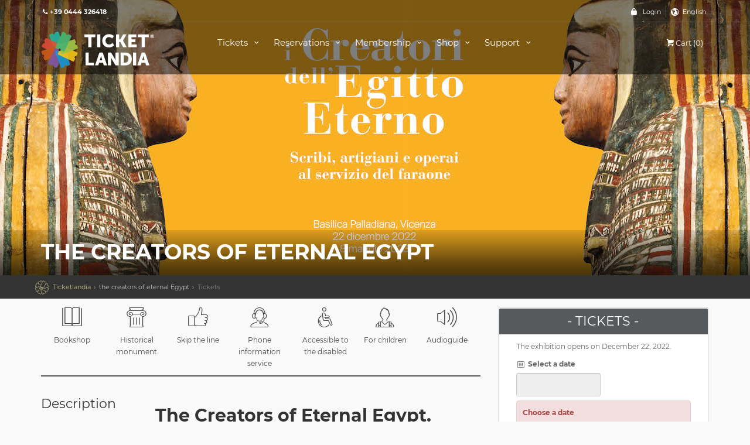

--- FILE ---
content_type: text/html;charset=UTF-8
request_url: https://www.ticketlandia.com/m/event/the-creators-of-eternal-egypt
body_size: 9636
content:





<!DOCTYPE html>
<!--[if IE 8]><html class="ie ie8"> <![endif]-->
<!--[if IE 9]><html class="ie ie9"> <![endif]-->
<html lang="{{selectedLang}}" ng-controller="AppController" >


<head>
    <meta charset="utf-8">
    <meta http-equiv="X-UA-Compatible" content="IE=edge">
    <meta name="viewport" content="width=device-width, initial-scale=1">
    <meta name="author" content="Trient Consulting Group">
    





    <title>I Creatori dell'Egitto Eterno - the creators of eternal Egypt | Ticketlandia</title>
    <meta name="description" content="Colossal statues, decorated tombs and sarcophagi, painted bas-reliefs and stelae, papyrus scrolls and millennia-old artifacts: these are the ingredients of the exhibition &quot;The Makers of Eternal Egypt. Scribes, Artisans and Laborers in the Service of the Pharaoh,&quot; which through some 200 artifacts tells the story of the community of Deir el-Medina, the ancient village that housed the makers of the monumental tombs of the Pharaohs in the Valley of the Kings and Queens. The original exhibition itinerary, designed by the Egyptian Museum, takes visitors on an exploration of ancient Egypt and its imagery">
    <meta name="keywords" content="">
    <meta property="og:site_name" content="I Creatori dell'Egitto Eterno - the creators of eternal Egypt | Ticketlandia" />
    <meta property="og:type" content="website" />
    <meta property="og:url" content="https://www.ticketlandia.com/m/event/i-creatori-dell-egitto-eterno" />
    <meta property="og:title" content="I Creatori dell'Egitto Eterno - the creators of eternal Egypt | Ticketlandia" />
    <meta property="og:description" content="Colossal statues, decorated tombs and sarcophagi, painted bas-reliefs and stelae, papyrus scrolls and millennia-old artifacts: these are the ingredients of the exhibition &quot;The Makers of Eternal Egypt. Scribes, Artisans and Laborers in the Service of the Pharaoh,&quot; which through some 200 artifacts tells the story of the community of Deir el-Medina, the ancient village that housed the makers of the monumental tombs of the Pharaohs in the Valley of the Kings and Queens. The original exhibition itinerary, designed by the Egyptian Museum, takes visitors on an exploration of ancient Egypt and its imagery" />
    <meta property="og:image" content="https://www.ticketlandia.com/common/eventImg.do?type=main&eventId=2133&v=524046" />
    <meta name="twitter:card" content="summary" />
    <meta name="twitter:url" content="https://www.ticketlandia.com/m/event/i-creatori-dell-egitto-eterno" />
    <meta name="twitter:title" content="I Creatori dell'Egitto Eterno - the creators of eternal Egypt | Ticketlandia" />
    <meta name="twitter:description" content="Colossal statues, decorated tombs and sarcophagi, painted bas-reliefs and stelae, papyrus scrolls and millennia-old artifacts: these are the ingredients of the exhibition &quot;The Makers of Eternal Egypt. Scribes, Artisans and Laborers in the Service of the Pharaoh,&quot; which through some 200 artifacts tells the story of the community of Deir el-Medina, the ancient village that housed the makers of the monumental tombs of the Pharaohs in the Valley of the Kings and Queens. The original exhibition itinerary, designed by the Egyptian Museum, takes visitors on an exploration of ancient Egypt and its imagery" />
    <meta property="twitter:image" content="https://www.ticketlandia.com/common/eventImg.do?type=main&eventId=2133&v=524046" />
    
        <link rel="alternate" hreflang="x-default" href="https://www.ticketlandia.com/m/event/i-creatori-dell-egitto-eterno">
    
    
        <link rel="alternate" hreflang="en" href="https://www.ticketlandia.com/m/event/the-creators-of-eternal-egypt">
    




    <!-- Favicons-->
    <link rel="icon" type="image/svg+xml" href="/favicon.svg">
    <link rel="alternate icon" href="/favicon.ico" type="image/x-icon">
    <link rel="apple-touch-icon" type="image/x-icon" href="/apple-touch-icon-57x57-precomposed.png">
    <link rel="apple-touch-icon" type="image/x-icon" sizes="72x72" href="/apple-touch-icon-72x72-precomposed.png">
    <link rel="apple-touch-icon" type="image/x-icon" sizes="114x114" href="/apple-touch-icon-114x114-precomposed.png">
    <link rel="apple-touch-icon" type="image/x-icon" sizes="144x144" href="/apple-touch-icon-144x144-precomposed.png">
    <link rel="apple-touch-icon" sizes="180x180" href="/apple-touch-icon.png">
    <link rel="icon" type="image/png" sizes="32x32" href="/favicon-32x32.png">
    <link rel="icon" type="image/png" sizes="16x16" href="/favicon-16x16.png">
    <link rel="manifest" href="/manifest.json">
    <link rel="mask-icon" href="/safari-pinned-tab.svg" color="#5bbad5">
    <meta name="theme-color" content="#ffffff">

    <!-- Google web fonts https://fonts.googleapis.com/css?family=Gochi+Hand|Lato:300,400|Montserrat:400,400i,700,700i -->
    <link href="/static/plugins/font-awesome/css/font-awesome.min.css" rel="stylesheet" type="text/css" />
    <link href="/static/css/fonts-ext.css" rel="stylesheet">
    <!-- BASE CSS -->
    <link href="/template/css/base.css" rel="stylesheet">
    <link href="/static/plugins/bootstrap-datepicker/bootstrap-datepicker.min.css" rel="stylesheet">
    
    <link href="/template/css/skins/square/blue.css" rel="stylesheet">
    <link href="/template/css/shop.css" rel="stylesheet">
    <link href="/static/plugins/datatables/datatables.min.css" rel="stylesheet" type="text/css" />

    <!-- TCG CSS -->
    <link href="/static/css/base.css" rel="stylesheet">
    <link href="/static/plugins/leaflet/leaflet.css" rel="stylesheet" type="text/css" />

    <!-- REVOLUTION SLIDER CSS -->
    <link href="/template/rs-plugin/css/settings.css" rel="stylesheet">
    <link href="/template/css/extralayers.css" rel="stylesheet">
    <link href="/tlcons/plugins/bootstrap-wysihtml5/wysiwyg-color.css" rel="stylesheet" type="text/css" />
    <link href="/template/css/tcg.cookiebar.css" rel="stylesheet" type="text/css" />
    <link href="/static/plugins/intl-tel-input/css/intlTelInput.css" rel="stylesheet">
    <link href="/static/css/printer.css" rel="stylesheet" media="print">
    

    <script language="javascript">
        var JS_LOCALE = 'it';
        var baseUrl = '';
        var appBuildVersion = '3242';
        var museumDomain = '';
        var hasMuseumDomain = !!museumDomain;
    </script>


    <link id="ng_load_plugins_before" />
    
        
            <base href="/">
        
        
    
</head>

<body>





    <script type="application/ld+json">{
  "location" : {
    "name" : "I Creatori dell'Egitto Eterno",
    "address" : {
      "name" : null,
      "@type" : "PostalAddress"
    },
    "@type" : "Place"
  },
  "url" : "https://www.ticketlandia.com/m/event/the-creators-of-eternal-egypt",
  "name" : "the creators of eternal Egypt",
  "description" : "Colossal statues, decorated tombs and sarcophagi, painted bas-reliefs and stelae, papyrus scrolls and millennia-old artifacts: these are the ingredients of the exhibition \"The Makers of Eternal Egypt. Scribes, Artisans and Laborers in the Service of the Pharaoh,\" which through some 200 artifacts tells the story of the community of Deir el-Medina, the ancient village that housed the makers of the monumental tombs of the Pharaohs in the Valley of the Kings and Queens. The original exhibition itinerary, designed by the Egyptian Museum, takes visitors on an exploration of ancient Egypt and its imagery",
  "image" : "https://www.ticketlandia.com/common/eventImg.do?type=main&eventId=2133&v=524046",
  "startDate" : "2026-01-31",
  "endDate" : "2026-01-31",
  "offers" : [ {
    "price" : 12.5,
    "priceCurrency" : "EUR",
    "url" : "https://www.ticketlandia.com/m/event/the-creators-of-eternal-egypt",
    "availability" : "http://schema.org/InStock",
    "validFrom" : "2026-01-31",
    "@type" : "Offer"
  }, {
    "price" : 0.0,
    "priceCurrency" : "EUR",
    "url" : "https://www.ticketlandia.com/m/event/the-creators-of-eternal-egypt",
    "availability" : "http://schema.org/InStock",
    "validFrom" : "2026-01-31",
    "@type" : "Offer"
  }, {
    "price" : 6.5,
    "priceCurrency" : "EUR",
    "url" : "https://www.ticketlandia.com/m/event/the-creators-of-eternal-egypt",
    "availability" : "http://schema.org/InStock",
    "validFrom" : "2026-01-31",
    "@type" : "Offer"
  }, {
    "price" : 14.5,
    "priceCurrency" : "EUR",
    "url" : "https://www.ticketlandia.com/m/event/the-creators-of-eternal-egypt",
    "availability" : "http://schema.org/InStock",
    "validFrom" : "2026-01-31",
    "@type" : "Offer"
  } ],
  "performer" : {
    "name" : "I Creatori dell'Egitto Eterno",
    "@type" : "PerformingGroup"
  },
  "@context" : "http://schema.org",
  "@type" : "Event"
}</script>


<div id="overlay-total">
    
</div><!-- Mask on input focus -->
<!--[if lte IE 8]>
    <p class="chromeframe">You are using an <strong>outdated</strong> browser. Please <a href="http://browsehappy.com/">upgrade your browser</a>.</p>
<![endif]-->

    <div id="preloader">
        <div class="sk-spinner sk-spinner-wave">
            <div class="sk-rect1"></div>
            <div class="sk-rect2"></div>
            <div class="sk-rect3"></div>
            <div class="sk-rect4"></div>
            <div class="sk-rect5"></div>
        </div>
    </div>
    <!-- End Preload -->

    <div class="layer"></div>
    <!-- Mobile menu overlay mask -->

    <!-- Header================================================== -->
<header>
    <iframe id="paymentIframe" style="position:fixed; top:0; left:0; width:100%; height:100%; border:none; margin:0; padding:0; overflow:hidden; z-index:9999999;background: white;" hidden></iframe>

    <div id="top_line">
        <div class="container">
            <div class="row">
                <div class="col-md-6 col-sm-6 col-xs-6"><span ng-if="buildPhoneNumber()"><a href="tel://{{buildPhoneNumber()}}" id="top-phone" ng-attr-title="{{buildPhoneNumberLinkTitle()}}"><i class="icon-phone"></i><strong>{{buildPhoneNumber()}}</strong></a></span></div>

                <div class="col-md-6 col-sm-6 col-xs-6">
                    <ul id="top_links">
                        <li ng-show="!$root.$loggedUser">
                            <div class="dropdown dropdown-access" uib-dropdown is-open="uiToggleStatus.loginForm">
                                <a href="#" class="dropdown-toggle" ng-attr-title="{{'index.login.link.title' | translate}}" uib-dropdown-toggle id="access_link">{{'public.login.label' | translate}}</a>
                                <div class="dropdown-menu" uib-dropdown-menu id="loginForm">
                                    <div class="form-group">
                                        <label class="control-label" for="inputUsernameEmail">Email:</label>
                                        <input type="text" class="form-control" id="inputUsernameEmail" name="inputUsernameEmail" placeholder="Email" ng-model="loginForm.user">
                                    </div>
                                    <div class="form-group">
                                        <label class="control-label" for="inputPassword">{{'user.profile.pwd' |translate}}:</label>
                                        <input type="password" class="form-control" id="inputPassword" name="inputPassword" placeholder="Password" ng-model="loginForm.pass">
                                    </div>
                                    <div class="row" style="margin-top: 20px" ng-show="!GlobalService.humanChecked()">
                                        <div class="col-md-6">
                                            <div class="form-group" ng-class="{'has-error' : loginForm.captchaError}">
                                                <label class="control-label" for="captchaCode"><translate>not.robot</translate> (<span class="error">*</span>)</label>
                                                <div class="captcha-box">
                                                    <botdetect-captcha styleName="loginCaptcha" remoteScriptEnabled="false"></botdetect-captcha>
                                                    <div class="validationDiv" style="margin-top: 5px; width: 230px" >
                                                        <label class="error position-relative" ng-show="loginForm.captchaError" translate>captcha.incorrect.label</label>
                                                        <input id="captchaCode" type="text" class="form-control" ng-model="loginForm.captchaCode" maxlength="4" name="captchaCode"/>
                                                    </div>
                                                </div>
                                            </div>
                                        </div>
                                    </div>
                                    <div class="row">
                                        <div class="col-md-12">
                                            <div class="error" ng-if="loginForm.error" style="margin-bottom: 7px">{{'login.invalid' | translate}}</div>
                                            <div class="error" ng-if="loginForm.errorIp" style="margin-bottom: 7px">{{'login.incorrect.ip' | translate}}</div>
                                        </div>
                                    </div>
                                    <a id="forgot_pw" href="#" ng-click="showForgotModal()" ng-if="showUserRegistration" ng-attr-title="{{'index.forgot.password.link.title' | translate}}" >{{'online.pwd.forgot' | translate}}</a>
                                    <input type="button" name="Sign_in" value="{{'user.list.login' | translate}}" class="button_drop" ng-click="quickLogin()">
                                    <input type="button" name="Sing_on" value="{{'user.create.account.title' | translate}}" class="button_drop outline" ng-click="showRegistration()" ng-if="showUserRegistration">
                                </div>
                            </div><!-- End Dropdown access -->
                        </li>
                        <li ng-if="$root.$loggedUser">
                            <div class="dropdown dropdown-access on-white">
                                <a href="#" class="dropdown-toggle" data-toggle="dropdown" id="profile_link" ng-attr-title="{{'index.user.profile.link.title' | translate}}">{{'user.web' | translate}}</a>
                                <div class="dropdown-menu">
                                    <div class="web-user-profile"><h3>{{'user.web.account.welcome' | translate}}, {{$root.$loggedUser.fullName}}!</h3></div>
                                    <input type="button" value="{{'login.logout' | translate}}" class="button_drop" ng-click="quickLogout()">
                                </div>
                            </div><!-- End Dropdown access -->
                        </li>
                        <li>
                            <div class="dropdown dropdown-mini" uib-dropdown id="lang_dropdown" is-open="langDropdownOpenStatus">
                                <a href class="dropdown-toggle" uib-dropdown-toggle ng-attr-title="{{'index.language.dropdown.link.title' | translate}}" id="lang_link">{{(languageList | filter : {code:selectedLang})[0].label}}</a>
                                <div class="dropdown-menu" uib-dropdown-menu>
                                    <ul id="lang_menu">
                                        <li ng-repeat="item in languageList track by item.code"><a href="#" ng-attr-title="{{'index.language.select.link.title' | translate}}" ng-click="changeLanguageByCode(item.code)">{{item.label}}</a></li>
                                    </ul>
                                </div>
                            </div>
                            <!-- End Dropdown access -->
                        </li>
                    </ul>
                </div>
            </div><!-- End row -->
        </div><!-- End container-->
    </div><!-- End top line-->

        <div class="container">
            <div class="row">
                <div class="col-md-3 col-sm-3 col-xs-3">
                    <div id="logo">
                        <a href="#" tabindex="-1" ng-click="logoClick()" ng-attr-title="{{buildLogoTitle()}}"><img ng-src="{{buildLogoImagePath('')}}" height="64" ng-attr-alt="{{buildLogoTitle()}}" class="logo_normal"></a>
                        <a href="#" tabindex="-1" ng-click="logoClick()" ng-attr-title="{{buildLogoTitle()}}"><img ng-src="{{buildLogoImagePath('_sticky')}}" height="64" ng-attr-alt="{{buildLogoTitle()}}" class="logo_sticky"></a>
                        <img tabindex="-1" ng-src="{{buildLogoTestImagePath()}}" ng-if="testEnvironment" height="64" ng-attr-alt="{{buildLogoTitle()}}" class="logo-test-overlay">
                    </div>
                </div>
                <nav class="col-md-9 col-sm-9 col-xs-9">
                    <a class="cmn-toggle-switch cmn-toggle-switch__htx open_close" ng-attr-title="{{'index.mobile.menu.link.title' | translate}}" href="javascript:void(0);"><span>Menu mobile</span></a>
                    <div class="main-menu">
                        <div id="header_menu">
                            <img src="/template/img/logo_sticky.png" height="34" alt="Ticketlandia" data-retina="true">
                        </div>
                        <a href="#" class="open_close" ng-attr-title="{{'index.close.menu.link.title' | translate}}" id="close_in"><i class="icon_set_1_icon-77"></i></a>
                        <ul ng-show="!selectedMuseum">
                            <li class="submenu big-menu-item">
                                <a href="javascript:void(0);" ng-attr-title="{{'index.submenu.tickets.link.title' | translate}}" class="show-submenu">{{'menu.tickets' | translate}} <i class="icon-down-open-mini"></i></a>
                                <ul>
                                    <div class="row">
                                        <div ng-repeat="museum in museumList" ng-show="museum.sellTicket" class="col-lg-4 col-md-6 col-sm-12">
                                            <li><a href="#" ng-attr-title="{{'index.menu.tickets.museum.link.title' | translate}}" ng-click="showMuseumTicket(museum)" >{{museum.name}}</a></li>
                                        </div>
                                    </div>
                                </ul>
                            </li>
                            <li class="submenu big-menu-item second">
                                <a href="javascript:void(0);" ng-attr-title="{{'index.submenu.bookings.link.title' | translate}}" class="show-submenu">{{'menu.visit' | translate}} <i class="icon-down-open-mini"></i></a>
                                <ul>
                                    <div class="row">
                                        <div ng-repeat="museum in museumList" ng-show="museum.showPrenotations" class="col-lg-4 col-md-6 col-sm-12">
                                            <li><a href="#" ng-attr-title="{{'index.menu.tickets.museum.link.title' | translate}}" ng-click="showMuseumPrenotation(museum)" >{{museum.name}}</a></li>
                                        </div>
                                    </div>
                                </ul>
                            </li>

                            <li class="submenu">
                                <a href="javascript:void(0);" ng-attr-title="{{'index.submenu.memberships.link.title' | translate}}" class="show-submenu">{{'menu.cards' | translate}} <i class="icon-down-open-mini"></i></a>
                                <ul>
                                    <li ng-repeat="museum in museumList" ng-attr-title="{{'index.menu.memberships.museum.link.title' | translate}}" ng-show="museum.sellMembership"><a href="#" ng-click="showMuseumMembership(museum)">{{museum.name}}</a></li>
                                </ul>
                            </li>
                            <li class="submenu" ng-show="(museumList | filter : {'sellShop' : 'true'}).length">
                                <a href="javascript:void(0);" ng-attr-title="{{'index.submenu.bookshop.link.title' | translate}}" class="show-submenu">{{'menu.shop' | translate}} <i class="icon-down-open-mini"></i></a>
                                <ul>
                                    <li ng-repeat="museum in museumList" ng-attr-title="{{'index.menu.bookshop.museum.link.title' | translate}}" ng-show="museum.sellShop"><a href="#" ng-click="showMuseumShop(museum)">{{museum.name}}</a></li>
                                </ul>
                            </li>
                            <li class="submenu">
                                <a href="javascript:void(0);" ng-attr-title="{{'index.submenu.support.link.title' | translate}}" class="show-submenu">{{'menu.faq' | translate}} <i class="icon-down-open-mini"></i></a>
                                <ul>
                                    <li><a ui-sref="support.restoreTicket" ng-attr-title="{{'index.submenu.support.restoreTicket.menu' | translate}}" translate>support.restoreTicket.menu</a></li>
                                    <li><a ui-sref="support.faq" ng-attr-title="{{'index.submenu.support.faq.menu' | translate}}" translate>link.faq</a></li>
                                    <li><a ui-sref="support.contact" ng-attr-title="{{'index.submenu.support.feedback.menu' | translate}}" translate>feedback.title</a></li>
                                    <li><a ui-sref="support.voucher" ng-attr-title="{{'index.submenu.support.voucher.menu' | translate}}" translate>support.voucher.menu</a></li>
                                </ul>
                            </li>
                            <li class="submenu" ng-show="$root.$loggedUser">
                                <a href="javascript:void(0);" ng-attr-title="{{'index.menu.user.profile.link.title' | translate}}" class="show-submenu">{{'user.web.account' | translate}} <i class="icon-down-open-mini"></i></a>
                                <ul>
                                    <li><a ui-sref="profile.orders" ng-attr-title="{{'index.submenu.user.profile.orders.link.title' | translate}}" translate>user.web.menu.orders</a></li>
                                    <li><a ui-sref="profile.details" ng-attr-title="{{'index.submenu.user.profile.details.link.title' | translate}}" translate>user.web.profile</a></li>
                                    <li ng-show="$root.$loggedUser.agency"><a ui-sref="profile.agency" ng-attr-title="{{'index.submenu.user.profile.agency.link.title' | translate}}" translate>agency.web.profile</a></li>
                                    <li><a href="#" ng-click="quickLogout()" ng-attr-title="{{'index.submenu.user.profile.logout.link.title' | translate}}" translate>user.web.profile.logout</a></li>
                                </ul>
                            </li>

                            
                        </ul>
                        <ul ng-show="selectedMuseum">
                            
                            <li ng-show="selectedMuseum.sellTicket">
                                <a ui-sref="eventList({code: translationUtil.translate(selectedMuseum.codeMsg)})" ng-attr-title="{{'index.menu.tickets.museum.link.title' | translate}}">{{'menu.tickets' | translate}}</a>
                            </li>
                            <li ng-if="selectedMuseum.showPrenotations && !selectedMuseum.sellEducation">
                                <a ui-sref="visitTop({code: translationUtil.translate(selectedMuseum.codeMsg)})" ng-attr-title="{{'index.menu.bookings.museum.link.title' | translate}}">{{'menu.visit' | translate}}</a>
                            </li>
                            <li ng-if="selectedMuseum.showPrenotations && selectedMuseum.sellEducation">
                                <a ui-sref="visitSection({code: translationUtil.translate(selectedMuseum.codeMsg)})" ng-attr-title="{{'index.menu.bookings.museum.link.title' | translate}}">{{'menu.visit' | translate}}</a>
                            </li>

                            <li ng-show="selectedMuseum.sellMembership">
                                <a ui-sref="membershipList({code: translationUtil.translate(selectedMuseum.codeMsg)})" ng-attr-title="{{'index.menu.memberships.museum.link.title' | translate}}">{{'menu.cards' | translate}}</a>
                            </li>
                            <li ng-if="selectedMuseum.sellShop">
                                <a ui-sref="shop({code: translationUtil.translate(selectedMuseum.codeMsg)})" ng-attr-title="{{'index.menu.bookshop.museum.link.title' | translate}}">{{'menu.shop' | translate}}</a>
                            </li>
                            <li class="submenu">
                                <a href="javascript:void(0);" ng-attr-title="{{'index.submenu.support.link.title' | translate}}" class="show-submenu">{{'menu.faq' | translate}} <i class="icon-down-open-mini"></i></a>
                                <ul>
                                    <li><a ui-sref="support.restoreTicket" ng-attr-title="{{'index.submenu.support.restoreTicket.menu' | translate}}" translate>support.restoreTicket.menu</a></li>
                                    <li><a ui-sref="support.faq" ng-attr-title="{{'index.submenu.support.faq.menu' | translate}}" translate>link.faq</a></li>
                                    <li><a ui-sref="support.contact" ng-attr-title="{{'index.submenu.support.feedback.menu' | translate}}" translate>feedback.title</a></li>
                                    <li><a ui-sref="support.voucher" ng-attr-title="{{'index.submenu.support.voucher.menu' | translate}}" translate>support.voucher.menu</a></li>
                                </ul>
                            </li>
                            <li class="submenu" ng-show="$root.$loggedUser">
                                <a href="javascript:void(0);" ng-attr-title="{{'index.menu.user.profile.link.title' | translate}}" class="show-submenu">{{'user.web.account' | translate}} <i class="icon-down-open-mini"></i></a>
                                <ul>
                                    <li><a ui-sref="profile.orders" ng-attr-title="{{'index.submenu.user.profile.orders.link.title' | translate}}" translate>user.web.menu.orders</a></li>
                                    <li><a ui-sref="profile.details" ng-attr-title="{{'index.submenu.user.profile.details.link.title' | translate}}" translate>user.web.profile</a></li>
                                    <li ng-show="$root.$loggedUser.agency"><a ui-sref="profile.agency" ng-attr-title="{{'index.submenu.user.profile.agency.link.title' | translate}}" translate>agency.web.profile</a></li>
                                    <li><a href="#" ng-click="quickLogout()" ng-attr-title="{{'index.submenu.user.profile.logout.link.title' | translate}}" translate>user.web.profile.logout</a></li>
                                </ul>
                            </li>
                            <li ng-if="!hasMuseumDomain">
                                <a href="#" ng-attr-title="{{'index.home.ticketlandia.page.link.title' | translate}}" ng-click="cancelMuseumSelectionAndGoToDefault()">{{'position.label.home' | translate}}</a>
                            </li>
                        </ul>
                    </div><!-- End main-menu -->
                    <ul id="top_tools">
                        <li class="mobile-cart-block">
                            <div class="mobile-cart-link">
                                <a href="#" ng-click="goToCart()" ng-attr-title="{{'index.home.cart.link.title' | translate}}" ><i class=" icon-basket-1"></i>{{'ticket.form.cart' | translate}} ({{CartService.countItems()}}) <span ng-if="config.showCartExpiration" class="cart-expiration"><i class="icon-clock"></i>{{config.mins}}:{{config.seconds}}</span> </a>
                            </div>
                        </li>
                        <li>
                            <div class="dropdown dropdown-cart">
                                <a href="#" ng-click="goToCart()" ng-attr-title="{{'index.home.cart.link.title' | translate}}" class="dropdown-toggle" data-toggle="dropdown"><i class=" icon-basket-1"></i>{{'ticket.form.cart' | translate}} ({{CartService.countItems()}}) <span ng-if="config.showCartExpiration"  class="cart-expiration"><i class="icon-clock"></i>{{config.mins}}:{{config.seconds}}</span> </a>
                                <ul class="dropdown-menu" id="cart_items">
                                    <li ng-repeat="item in $root.global.cart.ticketList">

                                        <div class="image" ng-if="!item.suggestedService"><img ng-src="/common/eventImg.do?type=small&eventId={{item.eventId}}&v={{item.imgId}}" alt="Event"></div>
                                        <strong>
                                            <a href="#" ui-sref="event({eventCode: item.eventCode})" ng-attr-title="{{'index.event.cart.link.title' | translate}}">{{translationUtil.translate(item.nameEvent)}}</a>
                                            <div ng-if="!item.openTicket && !item.gift">
                                                {{item.date}}
                                            </div>
                                            <div>
                                                {{translationUtil.translate(item.nameTariff)}} {{item.number}}x {{(item.price+item.preSalePrice) | currency}}
                                            </div>
                                            <div ng-if="item.peopleGroupId > 0">
                                                {{translationUtil.translate(item.namePeopleGroup)}}
                                            </div>
                                            <div ng-repeat="service in item.serviceTicketList track by $index" ng-if="!service.predefinedService">
                                                {{service.date}} {{translationUtil.translate(service.nameEvent)}} {{translationUtil.translate(service.nameTariff)}} {{service.number}}x {{(service.price+service.preSalePrice) | currency}}
                                            </div>
                                        </strong>
                                        <a href="#" ng-attr-title="{{'index.cart.ticket.delete.link.title' | translate}}" ng-click="CartService.removeTicket(item.id)" class="action"><i class="icon-trash"></i></a>
                                    </li>
                                    <li ng-repeat="item in $root.global.cart.membershipList">
                                        <div class="image"><img ng-src="/common/cardImg.do?type=small&cardId={{item.card.id}}&v={{item.card.imgSId}}" alt="image"></div>
                                        <strong>
                                            <a href="#" ng-attr-title="{{'index.cart.membership.link.title' | translate}}" ui-sref="membership({membershipCode: item.card.code, code: translationUtil.translate(item.card.museum.codeMsg)})">{{translationUtil.translate(item.card.name)}}</a>
                                            <div ng-if="!item.oldNumber">
                                                1x {{(item.card.price) | currency}}
                                            </div>
                                            <div ng-if="item.oldNumber">
                                                1x {{(item.card.renewPrice) | currency}} ({{item.oldNumber}})
                                            </div>
                                            <div>{{item.name}} {{item.surname}}</div>
                                        </strong>
                                        <a href="#" ng-attr-title="{{'index.cart.membership.delete.link.title' | translate}}" ng-click="CartService.removeMembership(item.id)" class="action"><i class="icon-trash"></i></a>
                                    </li>
                                    <li ng-repeat="item in $root.global.cart.visitPaymentList">
                                        <div class="image"><img ng-src="/static/img/visit/small.png" alt="Event"></div>
                                        <strong>
                                            <a href="#" ng-attr-title="{{'index.cart.booking.link.title' | translate}}" ui-sref="visitView({museumCode: translationUtil.translate(MuseumLookupService.findMuseumById(item.museumId).codeMsg), bookingCode: item.visitSearch})">{{item.visitSearch}}-{{item.code}}</a>
                                            <div>
                                                {{(item.amount) | currency}}
                                            </div>
                                        </strong>
                                        <a href="#" ng-attr-title="{{'index.cart.booking.delete.link.title' | translate}}" ng-click="CartService.removeVisitPayment(item.id)" class="action"><i class="icon-trash"></i></a>
                                    </li>
                                    <li ng-repeat="item in $root.global.cart.shopItemList">
                                        <div class="image"><img ng-src="/common/shopItemImg.do?type=small&shopItemId={{item.item.id}}&v={{item.item.imgSId}}" alt="Shop article"></div>
                                        <strong>
                                            <a href="#" ng-attr-title="{{'index.cart.bookshop.link.title' | translate}}" ui-sref="shopItem({shopItemId: item.item.id})">{{translationUtil.translate(item.item.name)}}</a>
                                            <div>
                                                {{item.quantity}}x {{(item.price) | currency}}
                                            </div>
                                        </strong>
                                        <a href="#" ng-attr-title="{{'index.cart.bookshop.delete.link.title' | translate}}" ng-click="CartService.removeShopItem(item.id)" class="action"><i class="icon-trash"></i></a>
                                    </li>
                                    <li ng-if="$root.global.cart.shipping">
                                        <div class="image"><i class="icon-mail" style="font-size: 25pt"></i></div>
                                        <strong>
                                            <span ng-if="$root.global.cart.shipping.type == 3" translate>cart.shipping.abroad</span>
                                            <span ng-if="$root.global.cart.shipping.type == 2" translate>cart.shipping.ship</span>
                                            <span ng-if="$root.global.cart.shipping.type == 1" translate>cart.shipping.pickup</span>
                                            <span ng-if="$root.global.cart.shipping.type < 1" translate>cart.shipping</span>
                                            <span ng-if="$root.global.cart.shipping.priority" translate>cart.shipping.priority.short</span>
                                            <div>
                                                {{($root.global.cart.shipping.total) | currency}}
                                            </div>
                                        </strong>
                                    </li>
                                    <li>
                                        <div>{{'ticket.form.total' | translate}}: <span>{{CartService.calcTotal() | currency}}</span></div>
                                        <a ui-sref="cart.step1" ng-attr-title="{{'index.cart.link.title' | translate}}" class="button_drop" ng-show="CartService.countItems() > 0" style="width: 100%" translate>cart.show</a>
                                    </li>
                                </ul>
                            </div><!-- End dropdown-cart-->
                        </li>
                    </ul>
                </nav>
            </div>
        </div><!-- container -->
</header><!-- End Header -->


    <!-- Slider -->
    <div id="bannerId" ui-view="banner" autoscroll="false">

    </div>
    <main>
    <!-- End Slider -->
        <div id="position" ng-show="position.show">
            <div class="container">
                <ul>
                    <li ng-if="!hasMuseumDomain"><a id="home-ticketlandia" ng-attr-title="{{'index.logo.title.ticketlandia' | translate}}" href="#" ng-click="cancelMuseumSelectionAndGoToDefault()"><span class="icon-ticketlandia">&#xe801;&nbsp;</span><translate>position.label.home</translate></a></li>
                    <li ng-if="selectedMuseum && selectedMuseum.sellTicket">
                        <a ui-sref="eventList({code: translationUtil.translate(selectedMuseum.codeMsg)})" ng-attr-title="{{'index.menu.tickets.museum.link.title' | translate}}" >{{selectedMuseum.name}}</a>
                    </li>
                    <li ng-if="selectedMuseum && !selectedMuseum.sellTicket && selectedMuseum.sellEducation">
                        <a ui-sref="visitSection({code: translationUtil.translate(selectedMuseum.codeMsg)})" ng-attr-title="{{'index.menu.bookings.museum.link.title' | translate}}">{{selectedMuseum.name}}</a>
                    </li>
                    <li ng-show="selectedEvent && selectedEvent.topEvent && selectedEvent.topEvent.id">
                        <a ui-sref="eventSubList({code: translationUtil.translate(selectedMuseum.codeMsg), topEventId: selectedEvent.topEvent.id})" ng-attr-title="{{'index.menu.tickets.museum.link.title' | translate}}">{{translationUtil.translate(selectedEvent.topEvent.name)}}</a>
                    </li>
                    <li ng-show="selectedEvent && !selectedEvent.topElement">
                        <a ui-sref="event({eventCode: translationUtil.translate(selectedEvent.codeMsg)})" ng-attr-title="{{'index.event.cart.link.title' | translate}}">{{translationUtil.translate(selectedEvent.name)}}</a>
                    </li>
                    <li ng-show="selectedEvent && selectedEvent.topElement">
                        <a ui-sref="eventSubList({code: translationUtil.translate(selectedMuseum.codeMsg), topEventId: selectedEvent.id})" ng-attr-title="{{'index.event.cart.link.title' | translate}}">{{translationUtil.translate(selectedEvent.name)}}</a>
                    </li>
                    <li ng-show="selectedMembership && selectedMembership.topCard && selectedMembership.topCard.id">
                        <a ui-sref="membershipSubList({code: translationUtil.translate(selectedMuseum.codeMsg), topId: selectedMembership.topCard.id})"
                           ng-attr-title="{{'index.cart.membership.link.title' | translate}}">{{translationUtil.translate(selectedMembership.topCard.name)}}</a>
                    </li>
                    <li ng-show="selectedMembership && !selectedMembership.topElement">
                        <a ui-sref="membership({membershipCode: selectedMembership.code, code: translationUtil.translate(selectedMembership.museum.codeMsg)})"
                           ng-attr-title="{{'index.cart.membership.link.title' | translate}}">{{translationUtil.translate(selectedMembership.name)}}</a>
                    </li>
                    <li ng-show="selectedMembership && selectedMembership.topElement">
                        <a ui-sref="membershipSubList({code: translationUtil.translate(selectedMuseum.codeMsg), topId: selectedMembership.id})"
                           ng-attr-title="{{'index.cart.membership.link.title' | translate}}">{{translationUtil.translate(selectedMembership.name)}}</a>
                    </li>




                    <li>{{position.label | translate}}</li>
                </ul>
            </div>
        </div>
        <!-- End Position -->

<!-- End Map -->

    <div class="container padding_15" ui-view="main" autoscroll="false">
    

    </div><!-- End container -->
        <div id="overlay"></div><!-- Mask on input focus -->
    </main><!-- End main -->
    
    <footer class="revealed main-footer">
        <div class="container" ng-if="!hasMuseumDomain">
            <div class="row">
                <div class="col-md-4">
                    <h3 translate>footer.help</h3>
                    <a href="tel://{{buildPhoneNumber()}}" id="phone" ng-if="buildPhoneNumber()" ng-attr-title="{{buildPhoneNumberLinkTitle()}}">{{buildPhoneNumber()}}</a>
                    <a ui-sref="support.contact" id="email_footer" ng-attr-title="{{'index.submenu.support.feedback.menu' | translate}}" translate>main.museum.language.feedback</a>
                </div>
                <div class="col-md-4">
                    <h3 translate>footer.about</h3>
                    <ul>
                        <li><a ui-sref="support.about" ng-attr-title="{{'index.support.about.link.title' | translate}}" translate>link.about</a></li>
                        <li><a ui-sref="support.faq" ng-attr-title="{{'index.submenu.support.faq.menu' | translate}}" translate>link.faq</a></li>
                        <li><a ui-sref="support.terms" ng-attr-title="{{'index.support.terms.link.title' | translate}}" translate>payment.form.link.terms.conditions</a></li>
                    </ul>
                </div>
                <div class="col-md-4">
                    <h3 translate>footer.setting</h3>
                    <div class="styled-select">
                        <select class="form-control" name="lang" id="lang" ng-model="selectedLang" ng-change="changeLanguage()"
                                ng-options="item.code as item.label for item in languageList">
                        </select>
                    </div>
                </div>
            </div><!-- End row -->
            <div class="row">
                <div class="col-md-12">
                    <div id="social_footer">
                        
                        <div>
                            <center><img id="payments-logo" src="/static/img/payments.png" width="550" alt="Payments"></center>
                        </div>
                        <p>&copy; <translate>ticketlandia.copyright</translate></p>
                    </div>
                </div>
            </div><!-- End row -->
        </div><!-- End container -->

        <div class="container footer-1" ng-if="hasMuseumDomain">
            <div class="row">
                <div>
                    <div class="logo-wrapper">
                        <a href="#" tabindex="-1" ng-click="logoClick()" ng-attr-title="{{buildLogoTitle()}}"><img ng-src="{{buildLogoImagePath('')}}" height="64" ng-attr-alt="{{buildLogoTitle()}}" class="logo_normal"></a>
                    </div>
                </div>
                <div class="infos">

                    <div class="clearfix text-formatted field field--name-field-display-schedule field--type-text-long field--label-hidden field__item">
                        <p translate>pgrassi.footer.central.msg</p>
                    </div>
                    <p><a href="https://www.pinaultcollection.com/palazzograssi/en/practical-info" target="_blank" translate>pgrassi.footer.practical.information</a></p>
                </div>
                <ul class="menu-footer-right">
                    <li>
                        <a ui-sref="support.privacy({ccId: 4})" ng-attr-title="{{'support.privacy.title' | translate}}"
                           translate>support.privacy.title</a>
                    </li>
                    <li>
                        <a ui-sref="support.terms" target="_blank" translate>support.terms.title</a>
                    </li>
                </ul>

            </div>
            <div class="row">
                <div class="address">

                    <div class="clearfix text-formatted field field--name-field-address field--type-text-long field--label-above">
                        <div class="field__label">Indirizzo</div>
                        <div class="field__item"><p><strong>Palazzo Grassi </strong><br/>
                            Campo San Samuele 3231, Venezia<br/>
                            Vaporetto: San Samuele, Sant'Angelo</p>

                            <p></p>

                            <p><strong>Punta della Dogana</strong><br/>
                                Dorsoduro 2, Venezia<br/>
                                Vaporetto: Salute</p>

                            <p></p>

                            <p><strong>Teatrino di Palazzo Grassi</strong><br/>
                                San Marco 3260, Venezia<br/>
                                Vaporetto: San Samuele, Sant'Angelo</p></div>
                    </div>

                </div>
            </div>
            <div class="row">
                
                <div class="col-md-12" style="text-align: right">
                    <a href="https://www.ticketlandia.com">Powered by Ticketlandia&reg;</a>
                </div>
            </div>
        </div>
    </footer><!-- End footer -->

<div id="toTop"></div><!-- Back to top button -->

<div id="cookie-bar" class="fixed bottom" ng-if="showBanner()">
    <p>{{'cookies.banner.msg' | translate}}
        <a href="#" class="cb-enable" ng-attr-title="{{'index.cookie.usage.accept.link.title' | translate}}" ng-click="acceptBanner(true)">{{'cookies.banner.button.accept' | translate}}</a>
        <a href="#" class="cb-policy" ng-attr-title="{{'index.cookie.usage.reject.link.title' | translate}}" ng-click="acceptBanner(true)">{{'cookies.banner.button.reject' | translate}}</a>
    </p>
</div>

    <!-- Common scripts -->
    <script src="/template/js/jquery.min.js"></script>
    
    <script src="/static/plugins/bootstrap-datepicker/bootstrap-datepicker.js?v=1"></script>
    <script src="/static/plugins/bootstrap-datepicker/bootstrap-datepicker.it.min.js" charset="UTF-8"></script>
    <script src="/static/plugins/bootstrap-datepicker/bootstrap-datepicker.fr.min.js" charset="UTF-8"></script>
    <script src="/template/js/bootstrap-timepicker.js"></script>
    <script src="/template/js/icheck.js"></script>

    <script src="/template/js/common_scripts_min.js"></script>
    <script src="/template/js/functions.js"></script>

    
    <script src="/template/js/map.js"></script>
    
    <script src="/template/js/parallax.min.js"></script>
    <script src="/template/js/pop_up.js"></script>

    <!-- SLIDER REVOLUTION 4.x SCRIPTS  -->
    <script src="/template/rs-plugin/js/jquery.themepunch.tools.min.js"></script>
    <script src="/template/rs-plugin/js/jquery.themepunch.revolution.min.js"></script>

    

    <script src="/static/plugins/datatables/datatables.all.min.js" type="text/javascript"></script>
    <script src="/static/plugins/datatables/plugins/bootstrap/datatables.bootstrap.js" type="text/javascript"></script>
    <script src="/static/js/angular.min.js" type="text/javascript"></script>
    <script src="/static/js/angular-animate.min.js" type="text/javascript"></script>
    <script src="/static/js/angular-sanitize.min.js" type="text/javascript"></script>
    <script src="/static/js/angular-touch.min.js" type="text/javascript"></script>
    <script src="/static/js/angular-datatables.js" type="text/javascript"></script>
    <script src="/static/js/angular-datatables.bootstrap.js" type="text/javascript"></script>
    <script src="/static/js/angular-datatables.buttons.js" type="text/javascript"></script>
    <script src="/static/js/angular-ui-router.min.js" type="text/javascript"></script>
    <script src="/static/js/angular-cookies.min.js" type="text/javascript"></script>
    <script src="/static/js/ocLazyLoad.min.js" type="text/javascript"></script>
    <script src="/static/js/ui-bootstrap-tpls.min.js" type="text/javascript"></script>
    <script src="/static/js/angular-translate.min.js" type="text/javascript"></script>
    <script src="/static/js/angular-translate-loader-url.min.js" type="text/javascript"></script>
    <script src="/static/js/angular-messages.min.js" type="text/javascript"></script>
    <script src="/static/js/angular-locale_fr.js" type="text/javascript"></script>
    <script src="/static/js/angular-locale_en.js" type="text/javascript"></script>
    <script src="/static/js/angular-locale_it.js" type="text/javascript"></script>
    <script src="/static/js/angular-sticky.min.js" type="text/javascript"></script>
    <script src="/static/js/angularjs-captcha.js" type="text/javascript"></script>
    <script src="/static/js/printThis.js" type="text/javascript"></script>
    <script src="/static/js/analytics.js" type="text/javascript"></script>
    <script src="/static/js/qrcode.min.js" type="text/javascript"></script>
    <script src="/static/plugins/leaflet/leaflet-src.js" type="text/javascript"></script>
    <script src="/static/plugins/intl-tel-input/js/intlTelInput.js" type="text/javascript"></script>
    <script src="/static/plugins/intl-tel-input/ng-intl-tel-input.js?v=1.00" type="text/javascript"></script>

    <script src="/content/app.js?v=50.43" type="text/javascript"></script>
    <script src="/content/app-controller.js?v=13.20" type="text/javascript"></script>
    <script src="/content/directives.js?v=10.08" type="text/javascript"></script>

    
    <script src="/content/startup.js" type="text/javascript"></script>

</body>

</html>

--- FILE ---
content_type: text/html;charset=UTF-8
request_url: https://www.ticketlandia.com/content/event/banner.jsp
body_size: 353
content:
<section class="parallax-window small-height" ng-parralax data-parallax="scroll" data-image-src="/common/eventImg.do?type=slide&eventId={{eventDetails.id}}&v={{eventDetails.imageSlideId}}" data-natural-width="1400" data-natural-height="470">
    <div class="parallax-content-2">
        <div class="container">
            <div class="row">
                <div class="col-md-8 col-sm-8">
                    <h1>{{translationUtil.translate(eventDetails.name)}}</h1>
                    
                </div>
                <div class="col-md-4 col-sm-4">
                    
                </div>
            </div>
        </div>
    </div>
</section>

--- FILE ---
content_type: text/css;charset=UTF-8
request_url: https://www.ticketlandia.com/tlcons/plugins/bootstrap-wysihtml5/wysiwyg-color.css
body_size: 1231
content:
/*used for inbox compose, reply forms*/
.inbox-editor {
  padding: 10px;
  margin: 0 !important;
}

/*used for inbox reply form, for the message blockquote on reply*/
blockquote {
  margin-top: 20px;
  margin-left: 10px;
  margin-bottom: 20px;
  border-left: 1px solid #666 !important;
  padding-left: 5px;
  display: block;
  opacity: 0.7;
  filter: alpha(opacity=70);
}

/* used by the wysiwyg*/
.wysiwyg-color-black {
  color: black;
}

.wysiwyg-color-silver {
  color: silver;
}

.wysiwyg-color-gray {
  color: gray;
}

.wysiwyg-color-white {
  color: white;
}

.wysiwyg-color-maroon {
  color: maroon;
}

.wysiwyg-color-red {
  color: red;
}

.wysiwyg-color-purple {
  color: purple;
}

.wysiwyg-color-fuchsia {
  color: fuchsia;
}

.wysiwyg-color-green {
  color: green;
}

.wysiwyg-color-lime {
  color: lime;
}

.wysiwyg-color-olive {
  color: olive;
}

.wysiwyg-color-yellow {
  color: yellow;
}

.wysiwyg-color-navy {
  color: navy;
}

.wysiwyg-color-blue {
  color: blue;
}

.wysiwyg-color-teal {
  color: teal;
}

.wysiwyg-color-aqua {
  color: aqua;
}

.wysiwyg-color-orange {
  color: orange;
}

--- FILE ---
content_type: text/css;charset=UTF-8
request_url: https://www.ticketlandia.com/static/css/style.css
body_size: 15604
content:
header{
	background: none repeat scroll 0 0 rgba(0,0,0,0.5);
}

div.tour_title h3 {
	height: 37px;
	overflow-y: hidden;
}

.dropdown-cart .dropdown-menu, .dropdown-access .dropdown-menu, .dropdown-search .dropdown-menu {
	width: 400px;
}

.btn-full.disabled, .btn_full[disabled], fieldset[disabled] .btn_full,
.btn_1.disabled, .btn_1[disabled], fieldset[disabled] .btn_1
{
	cursor: not-allowed;
	filter: alpha(opacity=65);
	-webkit-box-shadow: none;
	box-shadow: none;
	opacity: .65;
}
a.btn_full.disabled, fieldset[disabled] a.btn_full {
	pointer-events: none;
}

.payment-certificates {
	padding : 0 0px 0px 0px;
	clear : both;
}

.payment-certificates div {
	float : left;
	padding-right : 10px;
	padding-bottom: 4px;
}

.payment-certificates img {
	max-height : 57px;
}
.cardsDiv div {
	float : left;
	padding-right: 20px;
}

.cardsDiv img {
	max-height : 43px;
}

div.terms_page {
	max-height: 490px;
	overflow-y: auto;
	padding: 10px 20px;
}

.terms_page p.title {
	color: #000000;
	line-height: 32px;
	font-size: 30px;
	margin: 0 0 10px 0;
}

.terms_page p.subtitle {
	color: #606060;
	line-height: 22px;
	font-size: 13px;
	text-transform: uppercase;
	text-align: left;
	margin-bottom: 10px;
}
.terms_page ul, .terms_page ol {
	margin: 0;
	padding: 0;
}
.terms_page li {
	list-style-type: none;
	margin: 0 0 10px 0;
	text-align: left;
}

.terms div.flexcroll p {
	text-align: left;
}
.terms div.flexcroll {
	border: 1px solid #f0f0f0;
	padding: 10px 10px 0 10px;
	max-height: 290px;
	overflow: auto;
	position: relative;
	margin: 0 0 20px 0;
}
.terms div.divided {
	padding: 10px 0px;
	border-bottom: 1px solid #f0f0f0;
}

.input-icon.right {
	left: auto;
	right: 0;
}
.input-icon {
	position: relative;
	left: 0;
}
.input-icon.right > i {
	left: auto;
	right: 8px;
	float: right;
}
.has-error .input-icon > i {
	color: #ed6b75;
}
input.has-error, select.has-error {
	border: 1px solid #ed6b75;
}

.has-success .input-icon > i {
	color: #3c763d;
}

.input-icon > i {
	color: #ccc;
	position: absolute;
	margin: 11px 2px 4px 10px;
	z-index: 3;
	width: 16px;
	font-size: 16px;
	text-align: center;
	left: 0;
}

.input-icon.right > .form-control {
	padding-right: 28px;
}
.pop-message ul {
	text-align: left;
}

@media (max-width: 767px) {
	.table.cart-list.custom td:before {
		content: attr(data-title);
		font-weight: bold;
		color: #111;
	}
	.table.cart-list.custom td:nth-of-type(1) {
		display: none;
	}
}

.panel-title a	 span {
	display: block;
	color: #777;
}

a#phone::before {
	content: "\59";
}
a#top-phone {
	color: #FFFFFF;
}
a#top-phone:hover {
	color: #E04F67;
}

.error {
	color: red;
}

label.error.position-relative::after {
	position: inherit;
}
label.error.position-relative {
	position: inherit;
}

#position ul li:first-child:before {
	content: "";
}

#position ul li a#home-ticketlandia{
	color: #FDF7AC;
        opacity: 0.7;
}

#position ul li a#home-ticketlandia:hover {
	color: #FDF7AC;
	opacity: 1;
}

.icon-ticketlandia {
	font-style: normal;
	font-weight: normal;
	font-family: "ticketlandia";
	color: #FDF7AC;
	font-size: 17pt;
	position: absolute;
	left: -10px;
	top: 1px;
}

#hero_2.support_bg {
	background: #4d536d url(../img/top_img_support.jpg) no-repeat center center;
	background-size: cover;
}

#hero_2.shop_bg {
	background: #4d536d url(../img/top_img_shop.jpg) no-repeat center center;
	background-size: cover;
}

#hero_2.visit_bg {
	background: #4d536d url(../img/top_img_support.jpg) no-repeat center center;
	background-size: cover;
}

#hero_2.cart_bg {
	background: #4d536d url(../img/top_img_support.jpg) no-repeat center center;
	background-size: cover;
}

#hero_2.visit_bg.muve {
	background: #4d536d url(../img/top_img_visit.jpg) no-repeat center center;
    background-size: cover;
}

.nav-tabs > li > a {
	border: 1px solid #ddd;
}

.datepicker table tr td:not(.disabled) {
	font-weight: bold;
	background-color: #e2e2e2;
}

.colored.datepicker table tr td.day:not(.disabled) {
    background-color: #bfe2bb;

}
.colored.datepicker table tr td.active.active {
    color: #000;
}
/*.datepicker table tr td:not(.disabled) {
	font-weight: bold;
	background-color: #b2dabb !important;
}*/
.colored.datepicker table tr td.day.disabled {
	background-color: #ffa0a8;
}
.colored.datepicker table tr td.day.disabled.availability-not-determined {
	background-color: #cccccc;
}

.colored.datepicker table tr td.day {
	border: 1px solid #bbb;
}

.accordeon-title::before {
	content: '';
	display: block;
	position: absolute;
	width: 30px;
	height: 30px;
	left: 20px;
	top: 13px;
}


.accordeon-title.school::before {
	background: url("../img/visit/school_small.png") no-repeat center;
}

header {
	z-index: 1010;
}

.modal-dialog.modal-lg .modal-body, .modal-dialog.modal-xl .modal-body {
	max-height: 600px;
	overflow-y: auto;
}

.pricing-table-features.visit-event {
	height: 200px;
	overflow-y: hidden;
	margin-left: 10px;
	margin-right: 10px;
}

.visit-event p.left {
	text-align: left;
}
.pricing-table-features.visit-event p {
	padding-left: 5px;
	padding-right: 5px;
}
.pricing-table-features.visit-event p.compact {
	padding-top: 1px;
	padding-bottom: 1px;
}
.pricing-table-features.visit-event p:nth-child(2n) {
	padding-left: 5px;
	padding-right: 5px;
}

.pricing-table-features.visit-event p {
	margin: 0 0;
}
.pricing-table-features.visit-section {
	height: 170px;
	overflow-y: hidden;
	margin-left: 10px;
	margin-right: 10px;
}

.pricing-table-features.visit-section p {
	padding: 0 0;
	margin: 0 0;
}
.pricing-table-features.visit-section p:nth-child(1) {
	margin-bottom: 5px;
	margin-top: 20px;
}
.pricing-table-features.visit-section.one-row p:nth-child(2n) {
	margin-top: 15px;
}
.pricing-table-features.visit-section p:nth-child(2n) {
	padding: 0 0;
	background: #ffffff;
}

.pricing-table.visit-section {
	padding: 5px;
	box-shadow: 0px 1px 5px 0px rgba(0, 0, 0, 0.2),inset 0px 0px 2px 0px rgba(0, 0, 0, 0.5);
}

.pricing-table.visit-section:hover {
	-moz-box-shadow: 0 2px 8px 0 rgba(0, 0, 0, .5);
	-webkit-box-shadow: 0 2px 8px 0 rgba(0, 0, 0, .5);
	box-shadow: 0 2px 8px 0 rgba(0, 0, 0, .5);
}

.pricing-table-sign-up.visit-event, .pricing-table-sign-up.visit-section {
	margin-top: 5px;
}

.detail-header img {
	float: left;
	margin-right: 30px;
}
.detail-header::after {
	content: '';
	display: table;
	clear: both;
}
@media (min-width: 767px) {
	.detail-header-left {
		width: 40%;
	}

	.detail-header-right {
		width: 60%;
		float: right;
	}
}
.detail-title {
	text-transform: uppercase;
	font-weight: bold;
	font-size: 18px;
}
.detail-duration {
	font-weight: bold;
	font-size: 18px;
	display: block;
	text-indent: 5px;
	padding-top: 15px;
	position: relative;
	padding-bottom: 10px;
	margin-bottom: 20px;
}
.detail-duration::before {
	content: '';
	display: inline-block;
	background: url("../img/clock.png") no-repeat center;
	width: 18px;
	height: 18px;
	position: relative;
	margin: auto;
	float: left;
	padding: 2px 2px 2px 2px;
}
.detail-header .describe {
	margin-top: 7px;
	margin-bottom: 5px;
}

.detail-content {
	font-size: 14px;
	color: #333333;
	margin-top: 25px;
}

.describe {
	display: block;
	margin: 5px;
	color: #333333;
	font-size: 14px;
}

h1.page-header {
	margin-top: 0px;
	margin-bottom: 20px;
}

.visit-form-final-price-div {
	background: #ebebeb;
	padding: 15px 15px;
	margin: 0;
}
.visit-form-final-price {
	font-weight: bold;
	font-size: 34px;
	float: right;
}
.visit-form-final-price-label {
	font-size: 34px;
	/*color: #555555;*/
	float: left;
}

.container.margin_bottom_30 {
	padding-bottom: 30px;
}

.padding_30 {
	padding-top: 30px;
	padding-bottom: 30px;
}
.redreq::after {
	content: ' *';
	color: red;
}
.redspecial {
	color: red;
}

span.date-note {
	text-align: left;
	font-size: 12px;
}

.datepicker.dropdown-menu {
	margin-top: 0;
}

.form-group > .radio-inline {
	margin-top: 30px;
}

ul.form_readonly{
	margin:10px 0 20px 0;
	padding:0;
	list-style:none;
	font-weight:600;
}
ul.form_readonly li{
	padding:4px 0;
	position:relative;
}
ul.form_readonly li span{
	text-transform: none;
	font-weight: normal;
	position:absolute;
	left:200px;
}
ul.form_readonly li.long-label span{
	left:300px;
}
ul.form_readonly li div.data-value {
	text-transform: none;
	font-weight: normal;
	float: right;
	margin-right: 7px;
}
.profile_pic{
	float:right;
	margin-bottom:15px;
}
.divider{
	background-color:#ededed;
	height:2px;
	width:100%;
	margin:15px 0;
}

ul.form_readonly li:nth-child(even) {
	background-color:#f8f8f8;
}

ul.form_readonly li:nth-child(odd) {
	background-color:#fff;
}
.conditions-main {
	width: 100% !important;
	border: 1px solid #E0E0E0;
	border-radius: 5px;
	padding: 15px;
	box-sizing: border-box;
	font-size: 14px;
	color: #333333;
	max-height: 250px;
	overflow-y: auto;
}

.err-red {
	border: 1px solid #a94442;
	border-radius: 5px;
	/*background-color: red;*/
}
label.err-red {
	padding-top: 5px;
	padding-bottom: 5px;
}

span.errorMsg {
	margin: 5px 30px;
	color: #a94442;
	font-size: 16px;
}
.form-input-note {
	margin-top: 5px;
}

.tour_list_desc {
	height: auto;
}

.form_title p {
	color: #555;
	padding-top: 12px;
}
select.time-slot option:disabled {
    color: #000;
    font-weight: bold;
    background-color: #ffa0a8;
}

.pop-container .pop-fixer {
	margin: 10% auto 0;
}

.datepicker .prev.disabled,
.datepicker .next.disabled {
	visibility: hidden;
}

.border-left {
	border-left: 1px solid #ededed;
}

.tour_list_desc {
	border-right: 0;
}

.row.match-my-cols {
	overflow: hidden;
}

.row.match-my-cols [class*="col-"]{
	margin-bottom: -99999px;
	padding-bottom: 99999px;
}

.datepicker-days th.next:not(.disabled):hover, .datepicker-days th.prev:not(.disabled):hover, .datepicker-days th.datepicker-switch:hover {
	cursor: pointer;
}

.short_info .date-label {
	float: right;
	font-size: 15px;
	font-weight: bold;
	display: inline-block;
}
ul#top_tools li.mobile-cart-block {
	display: none;
}
header .mobile-cart-link {
	padding: 10px 15px 5px;
}

header.sticky  .mobile-cart-link {
	padding-top: 0;
}

div.modal-body.normal p {
	margin: 0;
}

div.modal-body.normal{
	font-size: 14px;
	line-height: 24px;
}

div.modal-body.normal p.margin-top {
	margin-top: 20px;
}

.underline {
	text-decoration: underline;
}
.form-value-small {
	margin-left: 100px;
}
.form-label-small {
	position: absolute;
}
.form-value-small-long {
	margin-left: 260px;
}
.form-label-small-long {
	position: absolute;
	font-weight: bold;
}
p.icon-msg {
	display: block;
	width: 100px;
}

#single_tour_feat ul li {
	padding: 0 8px 10px 8px;
	white-space: normal;
}
sup.discount_price {
	font-size: 10px;
	position: relative;
	top: -10px;
	text-decoration: line-through;
	color: #999;
}
.form_title h3.no-margin {
	margin: 0;
	padding: 0;
	color: #333;
}
.captcha-box .validationDiv {
	margin-top: 5px;
	width: 230px
}
.table-sub-info {
	margin-top: -20px;
}
.cart-special-note-row {
	border-bottom: 1px solid #ddd;
	margin-bottom: 10px;
}

.datepicker-days .legend_calendar ul {
	list-style-type: none;
	padding:0;
	margin: 10px 0;
}
.datepicker-days .legend_calendar ul li {
	float: none;
	margin: 5px 5px;
}
.datepicker-days .legend_calendar {
	width:210px;
	padding:0;
	font-weight: bold;
	list-style: none;
}
.datepicker-days .legend_calendar ul li {float:left; margin:0 10px 10px 0;}
.datepicker-days .legend_calendar ul li span {width:16px; height:16px; display:inline-block; vertical-align:middle; margin:-5px 5px 0 0; border-radius:2px;}
.datepicker-days .legend_calendar ul li p {
	color: #333;
	font-family: "Helvetica Neue", Helvetica, Arial, sans-serif;
	font-size: 11px;
	line-height: 1.428571429;
	margin: 0;
}

.green { border:1px solid #bfe2bb; background:#bfe2bb;}
.red { border:1px solid #ffa0a8; background:#ffa0a8;}
.grey { border:1px solid #cccccc; background:#cccccc;}


h3.payment-type {
	margin-top: 5px;
}
p.payment-type {
	margin-left: 20px;
}

.ticket-form .row {
	margin-right: -5px;
	margin-left: -5px;
}
.ticket-form div[class^="col-"],
.ticket-form div[class*=" col-"] {
	padding-right: 5px;
	padding-left: 5px;
}

.service-name {
	padding-bottom: 5px;
	display: block;
	margin-top: 14px;
}
a.btn_full.btn-service {
	padding: 5px 5px;
	font-size: 10px;
	margin-top: 8px;
}

a.btn_full.loading {
	background: #5d7081;
}
.service-slot-panel {
	padding: 7px;
	width: 100%;
	margin-bottom: 5px;
	text-align: center;
	border: 1px solid transparent;
	border-radius: 4px;
}
.custom-border-top {
	border-top: 1px solid #ededed;
}
.custom-border-bottom {
	border-bottom: 1px solid #ededed;
}
.custom-border-left {
	border-left: 1px solid #ededed;
}
.custom-border-right {
	border-right: 1px solid #ededed;
}

.slot-legend {
	display: inline-block;
	width: 20px;
	height: 20px;
	border: 1px solid #ededed;
	border-radius: 4px;
}
.slot-available {
	background-color: #bfe2bb;
	border-color: #6ee248;
}

.slot-selected {
	background-color: #d9edf7;
	border-color: #bce8f1;
}

.slot-busy {
	background-color: #f2dede;
	border-color: #ebccd1;
}
.slot-busy-clickable {
	background-color: #f2dede;
	border-color: #ebccd1;
}
.service-slot-panel.slot-clickable:not(.slot-busy):hover {
	cursor: pointer;
	background-color: #afd9f7;
	border-color: #a0c5f1;
}
a.btn_full.btn-delete {
    background: #e04f67;
}

.alert-warning {
	color: #333 !important;
}
a.inline-button {
	float: right;
	margin: 10px 10px 0;
}

/* service image */
img.services {
	margin: 0 10px 10px 0;
	text-align: left; 
}

.cursor-pointer:hover {
	cursor: pointer;
}

#access_link:before{content: "\e999";}
#profile_link:before{content: "\e80f";}

.has-error input[type="checkbox"] {
	outline: 1px solid #a94442
}

.has-error input[type="radio"] {
	outline: 1px solid #a94442
}

.service-line {
	/*background-color: #e0eedf;*/
	background-color: #F2F9FD;
	margin-top: 4px;
	margin-bottom: 4px;
}

pre.pre-wrap {
	white-space: -moz-pre-wrap; /* Mozilla, supported since 1999 */
	white-space: -pre-wrap; /* Opera */
	white-space: -o-pre-wrap; /* Opera */
	white-space: pre-wrap; /* CSS3 - Text module (Candidate Recommendation) http://www.w3.org/TR/css3-text/#white-space */
	word-wrap: break-word; /* IE 5.5+ */
	word-break: unset;
	font-family: "Montserrat", Arial, sans-serif;
}

#top_line .form-group label {
	color: #333;
}

.main-menu ul ul li a:focus,
ul#top_tools a:focus,
.main-menu ul li a:focus,
#position ul li a:focus,
ul#top_links a:focus,
.footer a:focus,
.dropdown-mini .dropdown-menu ul#lang_menu li a:focus
{
	color:#e04f67 !important;
}

.tour_title a:focus
{
	color:#e04f67 !important;
}
.tour_title a {
	color: #333;
}

div .digicert {
	position: relative; height: 10px;
}

@media (max-width: 767px) {
	div .digicert {
		position: relative; height: 55px;
	}
}

.payment-error-subtitle {
	font-size: 16px;
	text-align: left;
	margin-top: 30px;
}
.payment-error-footer-msg {
	text-align: left;
}

--- FILE ---
content_type: text/javascript;charset=UTF-8
request_url: https://www.ticketlandia.com/botdetectcaptcha?get=init-script-include&c=loginCaptcha&t=96506294cf4b4e2f9efa370ff52be217&cs=200
body_size: 189
content:
(function() {
  BotDetect.init('loginCaptcha', '96506294cf4b4e2f9efa370ff52be217', 'captchaCode', true, true, true, true, 1200, 7200, 0, true);
})();

--- FILE ---
content_type: text/javascript;charset=UTF-8
request_url: https://www.ticketlandia.com/content/directives.js?v=10.08
body_size: 33619
content:
// Handle global LINK click
TicketlandiaApp.directive('a', function() {
    return {
        restrict: 'E',
        link: function(scope, elem, attrs) {
            if (attrs.ngClick || attrs.href === '' || attrs.href === '#') {
                elem.on('click', function(e) {
                    e.preventDefault(); // prevent link click for above criteria
                });
            }
        }
    };
});

// Handle global LINK click
TicketlandiaApp.directive('focusOverlay', function () {
    return {
        restrict: 'A',
        scope: true,
        link: function (scope, element, attrs) {

            function functionToBeCalled () {
                "use strict";
                $(element).css('z-index', '4');
                $('#overlay').fadeIn(300);
            }

            element.on('click', functionToBeCalled);
        }
    };
});

TicketlandiaApp.directive('convertToNumber', function() {
    return {
        require: 'ngModel',
        link: function(scope, element, attrs, ngModel) {
            ngModel.$parsers.push(function(val) {
                return val != null ? parseInt(val, 10) : null;
            });
            ngModel.$formatters.push(function(val) {
                return val != null ? '' + val : null;
            });
        }
    };
});

TicketlandiaApp.directive('eventCalendar', ['$rootScope', '$http', '$filter', function ($rootScope, $http, $filter) {
    return {
        require: 'ngModel',
        scope: {
            maxDate: '=',
            maxDays: '=',
            calendarRedLabel: '=',
            eventId: '='
        },
        link: function (scope, el, attr, ngModel) {
            var localDate = new Date();
            var initDate = localDate.getDate()+ '/' + (localDate.getMonth() + 1) + '/' + localDate.getFullYear();
            var selectedDate = '';
            var initWithDate = false;
            if ($rootScope.selectedDate) {
                selectedDate = $rootScope.selectedDate;
                initWithDate = true;
            }
            var hideOldDays = function(){ // hide days for previous month
                var x = $('.datepicker .datepicker-days tr td.old');
                if(x.length > 0){
                    x.css('visibility', 'hidden');
                    if(x.length === 7){
                        x.parent().hide();
                    }
                }
            };
            var hideNewDays = function(){ // hide days for next month
                var x = $('.datepicker .datepicker-days tr td.new');
                if(x.length > 0){
                    x.hide();
                }
            };
            var addColoredClass = function(){ // hide days for next month
                $('.datepicker').addClass("colored");
            };

            var loadLegend = function (newDateStr, newDate) {
                if (newDateStr === 'today') {
                    var currentDate = new Date();
                    var year = currentDate.getFullYear();
                    var month = currentDate.getMonth() + 1;
                    if (month < 10) {
                        month = "0"+month;
                    }
                    newDateStr = "01/"+month+"/"+year;
                }
                var bean = {
                    date : newDateStr,
                    eventId: scope.eventId
                };
                $rootScope.$broadcast("dataLoadStart");
                $http.post(baseUrl + '/eventPublic/loadCalendarAvailability.do', bean).then(function (response) {
                    var list = response.data.dayList;
                    var len = list.length;
                    var disabledDates = [];
                    var availabilityNotDeterminedDates = [];
                    var year = newDate.getFullYear();
                    var month = newDate.getMonth() + 1;
                    if (month < 10) {
                        month = "0"+month;
                    }
                    while(len--) {
                        var bean = list[len];
                        if (!bean.available) {
                            //date is not available
                            var dayLabel = (bean.day < 10 ? "0"+bean.day : bean.day);
                            dateLabel = dayLabel+'/'+month+'/'+year;
                            disabledDates.push(dateLabel);
                            if (bean.availabilityNotDetermined) {
                                availabilityNotDeterminedDates.push(dayLabel+'-'+month+'-'+year);
                            }
                        }

                    }
                    if (disabledDates.length) {
                        $rootScope.$broadcast("refreshEventDayPicker", {disabledDates: disabledDates, availabilityNotDeterminedDates: availabilityNotDeterminedDates});
                    }
                }).finally(function () {
                    $rootScope.$broadcast("dataLoadEnd");
                });
            };

            var initDatePicker = function(el, lang) {
                $(el).datepicker({
                    format: 'dd/mm/yyyy',
                    language: lang,
                    endDate: scope.maxDate,
                    startDate: initDate,
                    orientation: 'bottom left',
                    selectOtherMonths: true,
                    todayHighlight: true,
                    updateViewDate: false,
                    autoclose: true,
                    keyboardNavigation: true,
                    availabilityNotDeterminedDates: [],
                    beforeShowDay: function (date) {
                        var dayLabel = '' + (date.getDate() < 10 ? ('0' + date.getDate()) : date.getDate());
                        var monthValue = date.getMonth() + 1;
                        var monthLabel = '' + (monthValue < 10 ? ('0' + monthValue) : monthValue);
                        dmy = dayLabel + "-" + monthLabel + "-" + date.getFullYear();
                        return { classes: 'day-'+dmy };
                        // if (this.availabilityNotDeterminedDates.indexOf(dmy) === -1) {
                        //     return { classes: 'availability-determined' }
                        // } else {
                        //     return { classes: 'availability-not-determined' };
                        // }
                    }
                }).on("show", function (e) {
                    hideNewDays();
                    hideOldDays();
                    addColoredClass();
                    if ($('#calendarEventLegend').length === 0) {
                        $(".datepicker-days").append("<div id='calendarEventLegend' class=\"legend_calendar\">\n" +
                            "                        <ul>\n" +
                            (scope.maxDays < 100 ? "<li><p>"+$filter('translate')('calendar.legend.maxDays', {days:scope.maxDays})+"</p></li>\n": "") +
                            "                            <li><p><span class=\"green\"></span>"+$filter('translate')('calendar.legend.green')+"</p></li>\n" +
                            "                            <li><p><span class=\"red\"></span>"+$filter('translate')('calendar.legend.red.'+scope.calendarRedLabel)+"</p></li>\n" +
                            "                            <li><p><span class=\"grey\"></span>"+$filter('translate')('calendar.legend.grey')+"</p></li>\n" +
                            "                        </ul>\n" +
                            "                    </div>");
                    }
                }).on("changeDate", function (date) {
                    var formattedDate = date.format();
                    ngModel.$setViewValue(formattedDate);
                    var oldDate = $rootScope.selectedDate;
                    if (oldDate || formattedDate != oldDate) {
                        $rootScope.selectedDate = formattedDate;
                        $rootScope.$broadcast("reloadTimeSlots");
                    }
                }).on("changeMonth", function(e) {
                    var newDate = new Date(e.date);
                    var newDateStr = '01/' + (newDate.getMonth() + 1) + '/' + newDate.getFullYear();
                    loadLegend(newDateStr, newDate);
                });
            };
            initDatePicker(el, $rootScope.selectedLangCode);
            scope.$on('refreshEventDayPicker', function(event, data) {
                $(el).datepicker('setDatesDisabled', data.disabledDates);
                var len = data.availabilityNotDeterminedDates.length;
                while (len--) {
                    var dateNotAvailable = data.availabilityNotDeterminedDates[len];
                    $('.day-'+dateNotAvailable).addClass('availability-not-determined')
                }
                hideNewDays();
                hideOldDays();
            });

            var fullReloadLegend = function (loadDate) {
                if (loadDate) {
                    $(el).datepicker("update", loadDate);
                    var parts =loadDate.split('/');
                    var newDate = new Date(parts[2], parts[1] - 1, parts[0]);
                    loadLegend(loadDate, newDate);
                } else {
                    var dateToday = new Date();
                    var newDateStr = dateToday.getDate()+ '/' + (dateToday.getMonth() + 1) + '/' + dateToday.getFullYear();
                    loadLegend(newDateStr, dateToday);
                }
            };
            fullReloadLegend(selectedDate);

            if (initWithDate) {
                $(el).datepicker("update", selectedDate);
                var currentValue = $(el).val();
                ngModel.$setViewValue(currentValue);
                ngModel.$render();
                $rootScope.selectedDate = currentValue;
                $rootScope.$broadcast("reloadTimeSlots");
            }

            scope.$on('translation.language.change', function() {
                $(el).datepicker("remove");
                initDatePicker(el, $rootScope.selectedLangCode);
                var localDate = new Date();
                var initDate = localDate.getDate()+ '/' + (localDate.getMonth() + 1) + '/' + localDate.getFullYear();
                var _selectedDate = initDate;
                if ($rootScope.selectedDate) {
                    _selectedDate = $rootScope.selectedDate;
                }
                fullReloadLegend(_selectedDate);
            });


        }
    };
}]);


TicketlandiaApp.directive('defaultCalendar', ['$rootScope', '$timeout', function ($rootScope, $timeout) {
    return {
        require: 'ngModel',
        scope: {},
        link: function (scope, el, attr, ngModel) {

            var initDatePicker = function(el, lang) {
                $(el).datepicker({
                    format: 'dd/mm/yyyy',
                    language: lang,
                    orientation: 'bottom left',
                    autoclose: true
                }).on("changeDate", function (date) {
                    var formattedDate = date.format();
                    ngModel.$setViewValue(formattedDate);
                });
            };
            initDatePicker(el, $rootScope.selectedLangCode);
            $timeout(function () {
                var selectedDate = ngModel.$modelValue;
                if (selectedDate) {
                    $(el).datepicker("update", selectedDate);
                }
            });
            scope.$on('translation.language.change', function() {
                $(el).datepicker("remove");
                initDatePicker(el, $rootScope.selectedLangCode);
            })

        }
    };
}]);

// Seems unused
TicketlandiaApp.directive('visitFormCalendar', ['$rootScope', '$http', '$log', function ($rootScope, $http, $log) {
    return {
        require: 'ngModel',
        scope: {
            eventId: "=",
            lang: "="
        },
        link: function (scope, el, attr, ngModel) {

            var localDate = new Date();
            var initDate = localDate.getDate()+ '/' + (localDate.getMonth() + 1) + '/' + localDate.getFullYear();
            var selectedDate = ngModel.$modelValue;
            var hideOldDays = function(){ // hide days for previous month
                var x = $('.datepicker .datepicker-days tr td.old');
                if(x.length > 0){
                    x.css('visibility', 'hidden');
                    if(x.length === 7){
                        x.parent().hide();
                    }
                }
            };
            var hideNewDays = function(){ // hide days for next month
                var x = $('.datepicker .datepicker-days tr td.new');
                if(x.length > 0){
                    x.hide();
                }
            };
            var addColoredClass = function(){ // hide days for next month
                $('.datepicker').addClass("colored");
            };
            var loadLegend = function (newDateStr, newDate) {
                var bean = {
                    date : newDateStr
                };
                scope.newDateStr = newDateStr;

                //by default put all dates as disabled, until we load the read availability
                var defaultDisabledDates = [];
                var nMonth = newDate.getMonth() + 1;
                var nYear = newDate.getFullYear();
                for (var i=1; i<= 31; i++) {
                    defaultDisabledDates.push((i < 10 ? "0"+i : i)+'/'+nMonth+'/'+nYear);
                }
                if (defaultDisabledDates.length > 0) {
                    $rootScope.$broadcast("refreshDayPicker", defaultDisabledDates);
                }
                scope.newDate = newDate;
                $rootScope.$broadcast("dataLoadStart");
                $http.post(baseUrl + '/visit/calendarMonthLegend.do?eventId=' + scope.eventId + '&museumId=' + $rootScope.selectedMuseum.id + '&lang=' + scope.lang.toLowerCase(), bean).then(function (response) {
                    var list = response.data;
                    var len = list.length;
                    var disabledDates = [];
                    var year = newDate.getFullYear();
                    var month = newDate.getMonth() + 1;
                    if (month < 10) {
                        month = "0"+month;
                    }
                    while(len--) {
                        var bean = list[len];
                        if (!bean.available) {
                            //date is not available
                            disabledDates.push((bean.day < 10 ? "0"+bean.day : bean.day)+'/'+month+'/'+year);
                        }

                    }
                    $rootScope.$broadcast("refreshDayPicker", disabledDates);
                }).finally(function () {
                    $rootScope.$broadcast("dataLoadEnd");
                });
            };
            var initDatePicker = function(el, lang) {
                $(el).datepicker({
                    format: 'dd/mm/yyyy',
                    language: lang,
                    startDate: initDate,
                    orientation: 'bottom left',
                    selectOtherMonths: true,
                    todayHighlight: true,
                    updateViewDate: false,
                    autoclose: true,
                    keyboardNavigation: true
                }).on("show", function (e) {
                    hideNewDays();
                    hideOldDays();
                    addColoredClass();
                }).on("changeDate", function (date) {
                    var formattedDate = date.format();
                    ngModel.$setViewValue(formattedDate);
                }).on("changeMonth", function(e) {
                    var newDate = new Date(e.date);
                    var newDateStr = '01/' + (newDate.getMonth() + 1) + '/' + newDate.getFullYear();
                    loadLegend(newDateStr, newDate);
                });
            };
            initDatePicker(el, $rootScope.selectedLangCode);
            if (selectedDate) {
                $(el).datepicker("update", selectedDate);
                var parts =selectedDate.split('/');
                var newDate = new Date(parts[2], parts[1] - 1, parts[0]);
                loadLegend(newDateStr, newDate);
            } else {
                var dateToday = new Date();
                var newDateStr = dateToday.getDate()+ '/' + (dateToday.getMonth() + 1) + '/' + dateToday.getFullYear();
                loadLegend(newDateStr, dateToday);
            }
            var currentValue =  $(el).val();
            ngModel.$setViewValue(currentValue);
            ngModel.$render();

            scope.$on('translation.language.change', function() {
                $(el).datepicker("remove");
                initDatePicker(el, $rootScope.selectedLangCode);
            });

            scope.$on('visit.language.change', function(event, lang) {
                scope.lang = lang;
                if (scope.newDateStr) {
                    loadLegend(scope.newDateStr, scope.newDate);
                }
            });

            scope.$on('refreshDayPicker', function(event, disabledDates) {
                $(el).datepicker('setDatesDisabled', disabledDates);
                var localDate = new Date();
                var initDate = localDate.getDate()+ '/' + (localDate.getMonth() + 1) + '/' + localDate.getFullYear();
                $(el).datepicker('setStartDate', initDate);
                hideNewDays();
                hideOldDays();
            });

        }
    };
}]);

TicketlandiaApp.directive('visitMultiGroupCalendar', ['$rootScope', '$http', '$log', '$filter', function ($rootScope, $http, $log, $filter) {
    return {
        require: 'ngModel',
        scope: {
            eventId: "=",
        },
        link: function (scope, el, attr, ngModel) {
            var localDate = new Date();
            var initDate = localDate.getDate()+ '/' + (localDate.getMonth() + 1) + '/' + localDate.getFullYear();
            var selectedDate = ngModel.$modelValue;
            var savedDisabledDates = [];
            var hideOldDays = function(){ // hide days for previous month
                var x = $('.datepicker .datepicker-days tr td.old');
                if(x.length > 0){
                    x.css('visibility', 'hidden');
                    if(x.length === 7){
                        x.parent().hide();
                    }
                }
            };
            var hideNewDays = function(){ // hide days for next month
                var x = $('.datepicker .datepicker-days tr td.new');
                if(x.length > 0){
                    x.hide();
                }
            };
            var addColoredClass = function(){ // hide days for next month
                $('.datepicker').addClass("colored");
            };
            var loadLegend = function (newDateStr, newDate) {
                scope.newDateStr = newDateStr;

                //by default put all dates as disabled, until we load the read availability
                var defaultDisabledDates = [];
                var nMonth = newDate.getMonth() + 1;
                var nYear = newDate.getFullYear();
                for (var i = 1; i <= 31; i++) {
                    defaultDisabledDates.push((i < 10 ? "0" + i : i) + '/' + nMonth + '/' + nYear);
                }
                if (defaultDisabledDates.length > 0) {
                    $rootScope.$broadcast("refreshDayPicker", defaultDisabledDates);
                }
                scope.newDate = newDate;
                if (scope.config) {
                    var bean = {
                        date: newDateStr,
                        groups: scope.config.groups
                    };
                    $rootScope.$broadcast("dataLoadStart");
                    $http.post(baseUrl + '/visit/calendarMonthLegend.do?museumId=' + $rootScope.selectedMuseum.id, bean).then(function (response) {
                        var callResult = response.data;
                        if (callResult.ok) {
                            var list = callResult.dayList;
                            var len = list.length;
                            var disabledDates = [];
                            var year = newDate.getFullYear();
                            var month = newDate.getMonth() + 1;
                            if (month < 10) {
                                month = "0" + month;
                            }
                            while (len--) {
                                var bean = list[len];
                                if (!bean.available) { // date is not available
                                    disabledDates.push((bean.day < 10 ? "0" + bean.day : bean.day) + '/' + month + '/' + year);
                                }
                            }
                            savedDisabledDates = disabledDates;
                            $rootScope.$broadcast("refreshDayPicker", disabledDates);
                        } else {
                            alert($filter('translate')('sm.booking.error.'+callResult.errorCode));
                        }
                    }).finally(function () {
                        $rootScope.$broadcast("dataLoadEnd");
                    });
                }
            };
            var initDatePicker = function(el, lang) {
                $(el).datepicker({
                    format: 'dd/mm/yyyy',
                    language: lang,
                    startDate: initDate,
                    orientation: 'bottom left',
                    selectOtherMonths: true,
                    todayHighlight: true,
                    updateViewDate: false,
                    autoclose: true,
                    keyboardNavigation: true
                }).on("show", function (e) {
                    hideNewDays();
                    hideOldDays();
                    addColoredClass();
                }).on("changeDate", function (date) {
                    var formattedDate = date.format();
                    ngModel.$setViewValue(formattedDate);
                }).on("changeMonth", function(e) {
                    var newDate = new Date(e.date);
                    var newDateStr = '01/' + (newDate.getMonth() + 1) + '/' + newDate.getFullYear();
                    loadLegend(newDateStr, newDate);
                });
            };
            initDatePicker(el, $rootScope.selectedLangCode);
            if (selectedDate) {
                $(el).datepicker("update", selectedDate);
                var parts = selectedDate.split('/');
                var newDate = new Date(parts[2], parts[1] - 1, parts[0]);
                loadLegend(newDateStr, newDate);
            } else {
                var dateToday = new Date();
                var newDateStr = dateToday.getDate()+ '/' + (dateToday.getMonth() + 1) + '/' + dateToday.getFullYear();
                loadLegend(newDateStr, dateToday);
            }
            var currentValue =  $(el).val();
            ngModel.$setViewValue(currentValue);
            ngModel.$render();

            scope.$on('translation.language.change', function() {
                $(el).datepicker("remove");
                initDatePicker(el, $rootScope.selectedLangCode);
                $rootScope.$broadcast("refreshDayPicker", savedDisabledDates);
            });

            scope.$on('visit.language.change', function(event, lang) {
                scope.lang = lang;
                if (scope.newDateStr) {
                    loadLegend(scope.newDateStr, scope.newDate);
                }
            });

            scope.$on('updateCalendarConfig', function(event, config) {
                scope.config = config;
                if (scope.newDateStr) {
                    loadLegend(scope.newDateStr, scope.newDate);
                }
            });

            scope.$on('refreshDayPicker', function(event, disabledDates) {
                $(el).datepicker('setDatesDisabled', disabledDates);
                var localDate = new Date();
                var initDate = localDate.getDate()+ '/' + (localDate.getMonth() + 1) + '/' + localDate.getFullYear();
                $(el).datepicker('setStartDate', initDate);
                hideNewDays();
                hideOldDays();
            });

        }
    };
}]);

TicketlandiaApp.directive('ngParralax', ['$timeout', function($timeout) {
        return {
            restrict: 'A',
            link: function(scope, element, attrs) {
                $timeout(function() {
                    $(element).parallax();
                });
            }
        };
    }
]);

TicketlandiaApp.directive('icheck', function($timeout, $parse) {
    return {
        require: 'ngModel',
        link: function ($scope, element, $attrs, ngModel) {
            var value = $attrs['value'];
            if ($attrs['number']) {
                value = parseInt($attrs['value']);
            } else if (value) {
                try {
                    value = JSON.parse(value);
                } catch (e) {
                    //do nothing
                }
            }
            var ngModelGetter = $parse($attrs['ngModel']);
            var ngClick = $attrs['ngClick'] ? $parse($attrs['ngClick']) : null;

            if($attrs['number']) {
                ngModel.$parsers.push(function(val) {
                    return val != null ? parseInt(val, 10) : null;
                });
                ngModel.$formatters.push(function(val) {
                    return val != null ? '' + val : null;
                });
            }
            var name = $attrs['name'];
            var id = $attrs['id'];
            return $timeout(function () {

                $scope.$watch($attrs.ngModel, function (newValue) {
                    $(element).iCheck('update');
                });
                if (name) {
                    $scope.$on("icheck_disable_"+name, function(event, disable) {
                        $timeout(function () {
                            if (disable) {
                                $(element).iCheck('disable');
                            } else {
                                $(element).iCheck('enable');
                            }
                        });
                    });
                }
                if (id) {
                    $scope.$on("icheck_on_"+id, function(event) {
                        $timeout(function () {
                            $(element).iCheck('check');
                        });
                    });
                }

                $(element).iCheck({
                    checkboxClass: 'icheckbox_square-blue',
                    radioClass: 'iradio_square-blue'
                }).on('ifChanged', function (event) {

                    var elemType = $(element).attr('type');

                    if (elemType === 'checkbox' && $attrs.ngModel) {
                        $scope.$apply(function () {
                            return ngModelGetter.assign($scope, event.target.checked);
                        });
                    }
                    else if (elemType === 'radio' && $attrs.ngModel && event.target.checked) {
                        return $scope.$apply(function () {
                            return ngModelGetter.assign($scope, value);
                        });
                    }
                    if (ngClick) {
                        $scope.$apply(ngClick);
                    }
                });

            });
        }
    };
});

TicketlandiaApp.directive('compile', ['$compile', function ($compile) {
    return function(scope, element, attrs) {
        scope.$watch(
            function(scope) {
                return scope.$eval(attrs.compile);
            },
            function(value) {
                element.html(value);
                $compile(element.contents())(scope);
            }
        )};
}]);

TicketlandiaApp.directive('pwlength', [function () {
    return {
        require: 'ngModel',
        link: function (scope, elem, attrs, ctrl) {
            ctrl.$validators.pwlength = function(modelValue, viewValue) {
                return elem.val() && elem.val().length >= 15;
            };
        }
    }
}]);

TicketlandiaApp.directive('serviceLine', function () {

    return {
        restrict: 'E',
        replace: true,
        templateUrl: baseUrl + '/content/event/service-line.jsp',
        scope: {
            serviceLink: '=',
            parentEvent: '=',
            formDate: '=',
            formSlot: '=',
        },
        controller: function ($scope, $rootScope, translationUtil, $log, $timeout, $http) {
            $scope.service = $scope.serviceLink.service;
            $scope.translationUtil = translationUtil;
            $scope.config = {
                ticketsSelected: false,
                selectable: false, // true if there is at least one slot for selection
                mode: 0 // 0-unknown (display nothing), 1 - loading, 2 - loaded
            };
            $scope.widgetFormDate = angular.copy($scope.formDate);

            $scope.showEventServiceInfo = function () {
                $rootScope.$broadcast("showEventServiceInfo", $scope.service);
            };

            $scope.showLoadingInfo = function () {
                //do nothing for now...
            };

            $scope.deleteServiceTickets = function () {
                $rootScope.$broadcast("deleteServiceTickets", $scope.service);
                $scope.config.ticketsSelected = false;
            };

            $scope.$on("resetServiceTickets", function(event){
                $scope.config.ticketsSelected = false;
            });

            $scope.$on("serviceTicketsNotification", function(event, serviceTicketList){
                var result = false;
                var len = serviceTicketList.length;
                while(len--) {
                    if (serviceTicketList[len].eventId === $scope.service.id) {
                        result = true;
                        break;
                    }
                }
                $scope.config.ticketsSelected = result;
            });

            $scope.$on("reloadServiceTicketWidgets", function(event, data){
                if (!$scope.formSlot || $scope.widgetFormDate != data.date || $scope.formSlot.id != data.slot.id) {
                    $scope.widgetFormDate = data.date;
                    $scope.formSlot = data.slot;
                    $scope.loadServiceTimeSlots();
                }
            });

            $scope.loadServiceTimeSlots = function () {
                if ($scope.widgetFormDate && $scope.formSlot.id > 0) {
                    $scope.config.mode = 1; //loading
                    var requestBody = {
                        eventId: $scope.service.id,
                        date: $scope.widgetFormDate,
                        parentId: $scope.parentEvent.id,
                        parentDate: $scope.widgetFormDate + " " + $scope.formSlot.start,
                        service: true
                    };
                    $scope.config.selectable = false;
                    $http.post(baseUrl + "/eventPublic/listTimeslots.do?v=" + Date.now(), requestBody).then(function (response) {
                        var slotList = response.data.timeslotList;
                        var i = slotList.length;
                        while (i--) {
                            if (slotList[i].state <= 1) {
                                $scope.config.selectable = true;
                                break;
                            }
                        }
                    }).finally(function () {
                        $scope.config.mode = 2; //loaded
                    })
                } else {
                    $scope.config.mode = 0; //unknown
                }
            };

            $timeout(function () {
                $scope.loadServiceTimeSlots();
            })
        }
    };
});

TicketlandiaApp.directive('bookingInvoiceClient', function () {

    return {
        restrict: 'E',
        replace: true,
        templateUrl: baseUrl + '/content/visit/bdv/invoiceClient.jsp',
        scope: {
            clientData: '='
        },
        controller: function ($scope, $rootScope, translationUtil, $log, $timeout, $http, $uibModal, $filter) {
            $scope.translationUtil = translationUtil;

        }
    };
});

TicketlandiaApp.directive('bookingInvoiceData', function () {

    return {
        restrict: 'E',
        replace: true,
        templateUrl: baseUrl + '/content/visit/bdv/invoiceData.jsp',
        scope: {
            invoiceData: '='
        },
        controller: function ($scope, $rootScope, translationUtil, $log, $timeout, $http, $uibModal, $filter) {
            $scope.translationUtil = translationUtil;

        }
    };
});

--- FILE ---
content_type: text/javascript;charset=UTF-8
request_url: https://www.ticketlandia.com/static/js/angular-ui-router.min.js
body_size: 112044
content:
/**
 * State-based routing for AngularJS 1.x
 * NOTICE: This monolithic bundle also bundles the @uirouter/core code.
 *         This causes it to be incompatible with plugins that depend on @uirouter/core.
 *         We recommend switching to the ui-router-core.js and ui-router-angularjs.js bundles instead.
 *         For more information, see https://ui-router.github.io/blog/uirouter-for-angularjs-umd-bundles
 * @version v1.0.11
 * @link https://ui-router.github.io
 * @license MIT License, http://www.opensource.org/licenses/MIT
 */
!function(t,e){"object"==typeof exports&&"undefined"!=typeof module?e(exports,require("angular")):"function"==typeof define&&define.amd?define(["exports","angular"],e):e(t["@uirouter/angularjs"]={},t.angular)}(this,function(t,e){"use strict";function r(t){function e(r){return r.length>=n?t.apply(null,r):function(){return e(r.concat([].slice.apply(arguments)))}}var r=[].slice.apply(arguments,[1]),n=t.length;return e(r)}function n(){var t=arguments,e=t.length-1;return function(){for(var r=e,n=t[e].apply(this,arguments);r--;)n=t[r].call(this,n);return n}}function i(){for(var t=[],e=0;e<arguments.length;e++)t[e]=arguments[e];return n.apply(null,[].slice.call(arguments).reverse())}function o(t,e){return function(){for(var r=[],n=0;n<arguments.length;n++)r[n]=arguments[n];return t.apply(null,r)&&e.apply(null,r)}}function a(t,e){return function(){for(var r=[],n=0;n<arguments.length;n++)r[n]=arguments[n];return t.apply(null,r)||e.apply(null,r)}}function u(t,e){return function(r){return r[t].apply(r,e)}}function s(t){return function(e){for(var r=0;r<t.length;r++)if(t[r][0](e))return t[r][1](e)}}function c(t){if(te(t)&&t.length){var e=t.slice(0,-1),r=t.slice(-1);return!(e.filter(Ht(Zt)).length||r.filter(Ht(Kt)).length)}return Kt(t)}function f(t){return t}function l(){}function h(t,e,r,n,i){void 0===i&&(i=!1);var o=function(e){return t()[e].bind(r())},a=function(t){return function(){return e[t]=o(t),e[t].apply(null,arguments)}};return(n=n||Object.keys(t())).reduce(function(t,e){return t[e]=i?a(e):o(e),t},e)}function p(t,e){return-1!==t.indexOf(e)}function d(t,e){var r=t.indexOf(e);return r>=0&&t.splice(r,1),t}function v(t,e){return t.push(e),e}function m(t){for(var e=[],r=1;r<arguments.length;r++)e[r-1]=arguments[r];var n=e.concat({}).reverse(),i=he.apply(null,n);return he({},i,g(t||{},Object.keys(i)))}function y(t,e){var r=[];for(var n in t.path){if(t.path[n]!==e.path[n])break;r.push(t.path[n])}return r}function g(t,e){var r={};for(var n in t)-1!==e.indexOf(n)&&(r[n]=t[n]);return r}function _(t,e){return Object.keys(t).filter(Ht(ve(e))).reduce(function(e,r){return e[r]=t[r],e},{})}function w(t,e){return b(t,jt(e))}function $(t,e){var r=te(t),n=r?[]:{},i=r?function(t){return n.push(t)}:function(t,e){return n[e]=t};return le(t,function(t,r){e(t,r)&&i(t,r)}),n}function S(t,e){var r;return le(t,function(t,n){r||e(t,n)&&(r=t)}),r}function b(t,e){var r=te(t)?[]:{};return le(t,function(t,n){return r[n]=e(t,n)}),r}function R(t,e){return t.push(e),t}function E(t,e){return void 0===e&&(e="assert failure"),function(r){var n=t(r);if(!n)throw new Error(Kt(e)?e(r):e);return n}}function T(){for(var t=[],e=0;e<arguments.length;e++)t[e]=arguments[e];if(0===t.length)return[];var r,n=t.reduce(function(t,e){return Math.min(e.length,t)},9007199254740991),i=[];for(r=0;r<n;r++)switch(t.length){case 1:i.push([t[0][r]]);break;case 2:i.push([t[0][r],t[1][r]]);break;case 3:i.push([t[0][r],t[1][r],t[2][r]]);break;case 4:i.push([t[0][r],t[1][r],t[2][r],t[3][r]]);break;default:i.push(t.map(function(t){return t[r]}))}return i}function C(t,e){var r,n;if(te(e)&&(r=e[0],n=e[1]),!Zt(r))throw new Error("invalid parameters to applyPairs");return t[r]=n,t}function P(t){return t.length&&t[t.length-1]||void 0}function k(t,e){return e&&Object.keys(e).forEach(function(t){return delete e[t]}),e||(e={}),he(e,t)}function O(t){for(var e=1;e<arguments.length;e++){var r=arguments[e];if(r)for(var n=Object.keys(r),i=0;i<n.length;i++)t[n[i]]=r[n[i]]}return t}function x(t,e){if(t===e)return!0;if(null===t||null===e)return!1;if(t!==t&&e!==e)return!0;var r=typeof t;if(r!==typeof e||"object"!==r)return!1;var n=[t,e];if(qt(te)(n))return I(t,e);if(qt(ee)(n))return t.getTime()===e.getTime();if(qt(re)(n))return t.toString()===e.toString();if(qt(Kt)(n))return!0;if([Kt,te,ee,re].map(Dt).reduce(function(t,e){return t||!!e(n)},!1))return!1;var i,o={};for(i in t){if(!x(t[i],e[i]))return!1;o[i]=!0}for(i in e)if(!o[i])return!1;return!0}function I(t,e){return t.length===e.length&&T(t,e).reduce(function(t,e){return t&&x(e[0],e[1])},!0)}function j(t){if(!t)return"ui-view (defunct)";var e=t.creationContext?t.creationContext.name||"(root)":"(none)";return"[ui-view#"+t.id+" "+t.$type+":"+t.fqn+" ("+t.name+"@"+e+")]"}function V(e){return Yt(e)?t.Category[e]:t.Category[t.Category[e]]}function A(t,e){var r=Zt(e)?[e]:e;return!!(Kt(r)?r:function(t){for(var e=r,n=0;n<e.length;n++){var i=new Lt(e[n]);if(i&&i.matches(t.name)||!i&&e[n]===t.name)return!0}return!1})(t)}function H(t,e,r){function n(t,n,a){void 0===a&&(a={});var u=new Je(e,r,n,t,o,a);return i.push(u),u.deregister.bind(u)}var i=(t._registeredHooks=t._registeredHooks||{})[r.name]=[],o=me(i);return t[r.name]=n,n}function q(t){return void 0===t&&(t=!1),function(e,r){var n=t?-1:1,i=(e.node.state.path.length-r.node.state.path.length)*n;return 0!==i?i:r.hook.priority-e.hook.priority}}function D(t,e){function r(t){return te(t)?t:zt(t)?[t]:[]}function n(t){switch(t.length){case 0:return;case 1:return"auto"===e?t[0]:t;default:return t}}function i(t,e){return function(i){if(te(i)&&0===i.length)return i;var o=b(r(i),t);return!0===e?0===$(o,function(t){return!t}).length:n(o)}}function o(t){return function(e,n){var i=r(e),o=r(n);if(i.length!==o.length)return!1;for(var a=0;a<i.length;a++)if(!t(i[a],o[a]))return!1;return!0}}var a=this;["encode","decode","equals","$normalize"].forEach(function(e){var r=t[e].bind(t),n="equals"===e?o:i;a[e]=n(r)}),he(this,{dynamic:t.dynamic,name:t.name,pattern:t.pattern,inherit:t.inherit,is:i(t.is.bind(t),!0),$arrayMode:e})}function F(t){function e(){return t.value}return t=Ze(t)&&{value:t}||t,e.__cacheable=!0,he(t,{$$fn:c(t.value)?t.value:e})}function N(e,r,n,i,o){if(e.type&&r&&"string"!==r.name)throw new Error("Param '"+i+"' has two type configurations.");if(e.type&&r&&"string"===r.name&&o.type(e.type))return o.type(e.type);if(r)return r;if(!e.type){var a=n===t.DefType.CONFIG?"any":n===t.DefType.PATH?"path":n===t.DefType.SEARCH?"query":"string";return o.type(a)}return e.type instanceof Ke?e.type:o.type(e.type)}function U(t,e,r){var n=t.squash;if(!e||!1===n)return!1;if(!zt(n)||null==n)return r;if(!0===n||Zt(n))return n;throw new Error("Invalid squash policy: '"+n+"'. Valid policies: false, true, or arbitrary string")}function L(t,e,r,n){var i,o,a=[{from:"",to:r||e?void 0:""},{from:null,to:r||e?void 0:""}];return i=te(t.replace)?t.replace:[],Zt(n)&&i.push({from:n,to:void 0}),o=b(i,jt("from")),$(a,function(t){return-1===o.indexOf(t.from)}).concat(i)}function M(t,e){return e.length<=t?e:e.substr(0,t-3)+"..."}function B(t,e){for(;e.length<t;)e+=" ";return e}function G(t){return t.replace(/^([A-Z])/,function(t){return t.toLowerCase()}).replace(/([A-Z])/g,function(t){return"-"+t.toLowerCase()})}function W(t){var e=z(t),r=e.match(/^(function [^ ]+\([^)]*\))/),n=r?r[1]:e,i=t.name||"";return i&&n.match(/function \(/)?"function "+i+n.substr(9):n}function z(t){var e=te(t)?t.slice(-1)[0]:t;return e&&e.toString()||"undefined"}function J(t){function e(t){if(Xt(t)){if(-1!==r.indexOf(t))return"[circular ref]";r.push(t)}return dr(t)}var r=[];return JSON.stringify(t,function(t,r){return e(r)}).replace(/\\"/g,'"')}function Q(t){var e=new RegExp("("+t+")","g");return function(t){return t.split(e).filter(f)}}function K(t,e){return Zt(P(t))&&Zt(e)?t.slice(0,-1).concat(P(t)+e):R(t,e)}function Y(t){return t.name}function Z(t){return t.self.$$state=function(){return t},t.self}function X(t){return t.parent&&t.parent.data&&(t.data=t.self.data=de(t.parent.data,t.data)),t.data}function tt(t){return t.parent?t.parent.path.concat(t):[t]}function et(t){var e=t.parent?he({},t.parent.includes):{};return e[t.name]=!0,e}function rt(t){var e=function(t){var e=ae.$injector;return t.$inject||e&&e.annotate(t,e.strictDi)||"deferred"},r=function(t){return t.provide||t.token},n=s([[jt("resolveFn"),function(t){return new nr(r(t),t.resolveFn,t.deps,t.policy)}],[jt("useFactory"),function(t){return new nr(r(t),t.useFactory,t.deps||t.dependencies,t.policy)}],[jt("useClass"),function(t){return new nr(r(t),function(){return new t.useClass},[],t.policy)}],[jt("useValue"),function(t){return new nr(r(t),function(){return t.useValue},[],t.policy,t.useValue)}],[jt("useExisting"),function(t){return new nr(r(t),f,[t.useExisting],t.policy)}]]),o=s([[i(jt("val"),Zt),function(t){return new nr(t.token,f,[t.val],t.policy)}],[i(jt("val"),te),function(t){return new nr(t.token,P(t.val),t.val.slice(0,-1),t.policy)}],[i(jt("val"),Kt),function(t){return new nr(t.token,t.val,e(t.val),t.policy)}]]),a=s([[Ft(nr),function(t){return t}],[function(t){return!(!t.token||!t.resolveFn)},n],[function(t){return!(!t.provide&&!t.token||!(t.useValue||t.useFactory||t.useExisting||t.useClass))},n],[function(t){return!!(t&&t.val&&(Zt(t.val)||te(t.val)||Kt(t.val)))},o],[Ut(!0),function(t){throw new Error("Invalid resolve value: "+J(t))}]]),u=t.resolve;return(te(u)?u:function(t,e){return Object.keys(t||{}).map(function(r){return{token:r,val:t[r],deps:void 0,policy:e[r]}})}(u,t.resolvePolicy||{})).map(a)}function nt(t,e){var r=["",""],n=t.replace(/[\\\[\]\^$*+?.()|{}]/g,"\\$&");if(!e)return n;switch(e.squash){case!1:r=["(",")"+(e.isOptional?"?":"")];break;case!0:n=n.replace(/\/$/,""),r=["(?:/(",")|/)?"];break;default:r=["("+e.squash+"|",")?"]}return n+r[0]+e.type.pattern.source+r[1]}function it(t,e,r,n){return"/"===n?t:e?yr(n)+t:r?n.slice(1)+t:t}function ot(t){if(!(Kt(t)||Zt(t)||Ft(Ge)(t)||Ge.isDef(t)))throw new Error("'handler' must be a string, function, TargetState, or have a state: 'newtarget' property");return Kt(t)?t:Ut(t)}function at(t){t.addResolvable({token:tn,deps:[],resolveFn:function(){return t.router},data:t.router},""),t.addResolvable({token:hr,deps:[],resolveFn:function(){return t},data:t},""),t.addResolvable({token:"$transition$",deps:[],resolveFn:function(){return t},data:t},""),t.addResolvable({token:"$stateParams",deps:[],resolveFn:function(){return t.params()},data:t.params()},""),t.entering().forEach(function(e){t.addResolvable({token:"$state$",deps:[],resolveFn:function(){return e},data:e},e)})}function ut(t){return function(e,r){return(0,r.$$state()[t])(e,r)}}function st(t,e){var r=e.$$state().lazyLoad,n=r._promise;if(!n){n=r._promise=ae.$q.when(r(t,e)).then(function(e){return e&&Array.isArray(e.states)&&e.states.forEach(function(e){return t.router.stateRegistry.register(e)}),e}).then(function(t){return delete e.lazyLoad,delete e.$$state().lazyLoad,delete r._promise,t},function(t){return delete r._promise,ae.$q.reject(t)})}return n}function ct(t){var e=t._ignoredReason();if(e){Be.traceTransitionIgnored(t);var r=t.router.globals.transition;return"SameAsCurrent"===e&&r&&r.abort(),He.ignored().toPromise()}}function ft(t){if(!t.valid())throw new Error(t.error())}function lt(t){var e=function(t){return t||""},r=gr(t).map(e),n=r[0],i=r[1],o=_r(n).map(e);return{path:o[0],search:o[1],hash:i,url:t}}function ht(t,e,r,n){return function(i){var o=i.locationService=new r(i),a=i.locationConfig=new n(i,e);return{name:t,service:o,configuration:a,dispose:function(t){t.dispose(o),t.dispose(a)}}}}function pt(t){return ae.$injector=An,ae.$q=xn,{name:"vanilla.services",$q:xn,$injector:An,dispose:function(){return null}}}function dt(){var t=null;return function(e,r){return t=t||ae.$injector.get("$templateFactory"),[new ei(e,r,t)]}}function vt(t){if(!t.parent)return{};var e=["controller","controllerProvider","controllerAs","resolveAs"],r=["component","bindings","componentProvider"],n=["templateProvider","templateUrl","template","notify","async"].concat(e),i=r.concat(n);if(zt(t.views)&&Xn(i,t))throw new Error("State '"+t.name+"' has a 'views' object. It cannot also have \"view properties\" at the state level.  Move the following properties into a view (in the 'views' object):  "+i.filter(function(e){return zt(t[e])}).join(", "));var o={},a=t.views||{$default:g(t,i)};return le(a,function(e,i){if(i=i||"$default",Zt(e)&&(e={component:e}),e=he({},e),Xn(r,e)&&Xn(n,e))throw new Error("Cannot combine: "+r.join("|")+" with: "+n.join("|")+" in stateview: '"+i+"@"+t.name+"'");e.resolveAs=e.resolveAs||"$resolve",e.$type="ng1",e.$context=t,e.$name=i;var a=Br.normalizeUIViewTarget(e.$context,e.$name);e.$uiViewName=a.uiViewName,e.$uiViewContextAnchor=a.uiViewContextAnchor,o[i]=e}),o}function mt(t){var e=ae.$injector.get(t+"Directive");if(!e||!e.length)throw new Error("Unable to find component named '"+t+"'");return e.map(ni).reduce(Re,[])}function yt(t){function e(t,e,n,i,o,a){return r._runtimeServices(i,t,n,e),delete di.router,delete di.$get,di}(di=this.router=new tn).stateProvider=new oi(di.stateRegistry,di.stateService),di.stateRegistry.decorator("views",vt),di.stateRegistry.decorator("onExit",ai("onExit")),di.stateRegistry.decorator("onRetain",ai("onRetain")),di.stateRegistry.decorator("onEnter",ai("onEnter")),di.viewService._pluginapi._viewConfigFactory("ng1",dt());var r=di.locationService=di.locationConfig=new ui(t);return ui.monkeyPatchPathParameterType(di),di.router=di,di.$get=e,e.$inject=["$location","$browser","$sniffer","$rootScope","$http","$templateCache"],di}function gt(t,e,r){ae.$injector=t,ae.$q=e,r.stateRegistry.get().map(function(t){return t.$$state().resolvables}).reduce(Re,[]).filter(function(t){return"deferred"===t.deps}).forEach(function(e){return e.deps=t.annotate(e.resolveFn,t.strictDi)})}function _t(t){t.$watch(function(){Be.approximateDigests++})}function wt(t){var e,r=t.match(/^\s*({[^}]*})\s*$/);if(r&&(t="("+r[1]+")"),!(e=t.replace(/\n/g," ").match(/^\s*([^(]*?)\s*(\((.*)\))?\s*$/))||4!==e.length)throw new Error("Invalid state ref '"+t+"'");return{state:e[1]||null,paramExpr:e[3]||null}}function $t(t){var e=t.parent().inheritedData("$uiView"),r=At("$cfg.path")(e);return r?P(r).state.name:void 0}function St(t,e,r){var n=r.uiState||t.current.name,i=he(Et(e,t),r.uiStateOpts||{}),o=t.href(n,r.uiStateParams,i);return{uiState:n,uiStateParams:r.uiStateParams,uiStateOpts:i,href:o}}function bt(t){var e="[object SVGAnimatedString]"===Object.prototype.toString.call(t.prop("href")),r="FORM"===t[0].nodeName;return{attr:r?"action":e?"xlink:href":"href",isAnchor:"A"===t.prop("tagName").toUpperCase(),clickable:!r}}function Rt(t,e,r,n,i){return function(o){var a=o.which||o.button,u=i();if(!(a>1||o.ctrlKey||o.metaKey||o.shiftKey||t.attr("target"))){var s=r(function(){e.go(u.uiState,u.uiStateParams,u.uiStateOpts)});o.preventDefault();var c=n.isAnchor&&!u.href?1:0;o.preventDefault=function(){c--<=0&&r.cancel(s)}}}}function Et(t,e){return{relative:$t(t)||e.$current,inherit:!0,source:"sref"}}function Tt(t,e,r,n){var i;n&&(i=n.events),te(i)||(i=["click"]);for(var o=t.on?"on":"bind",a=0,u=i;a<u.length;a++){var s=u[a];t[o](s,r)}e.$on("$destroy",function(){for(var e=t.off?"off":"unbind",n=0,o=i;n<o.length;n++){var a=o[n];t[e](a,r)}})}function Ct(t){var e=function(e,r,n){return t.is(e,r,n)};return e.$stateful=!0,e}function Pt(t){var e=function(e,r,n){return t.includes(e,r,n)};return e.$stateful=!0,e}function kt(t,e,r,n,i,o){var a=At("viewDecl.controllerAs"),u=At("viewDecl.resolveAs");return{restrict:"ECA",priority:-400,compile:function(n){var o=n.html();return n.empty(),function(n,s){var c=s.data("$uiView");if(!c)return s.html(o),void t(s.contents())(n);var f=c.$cfg||{viewDecl:{},getTemplate:l},h=f.path&&new cr(f.path);s.html(f.getTemplate(s,h)||o),Be.traceUIViewFill(c.$uiView,s.html());var p=t(s.contents()),d=f.controller,v=a(f),m=u(f),y=h&&yi(h);if(n[m]=y,d){var g=e(d,he({},y,{$scope:n,$element:s}));v&&(n[v]=g,n[v][m]=y),s.data("$ngControllerController",g),s.children().data("$ngControllerController",g),Ot(i,r,g,n,f)}if(Zt(f.viewDecl.component))var _=f.viewDecl.component,w=G(_),$=new RegExp("^(x-|data-)?"+w+"$","i"),S=n.$watch(function(){var t=[].slice.call(s[0].children).filter(function(t){return t&&t.tagName&&$.exec(t.tagName)});return t&&It.element(t).data("$"+_+"Controller")},function(t){t&&(Ot(i,r,t,n,f),S())});p(n)}}}}function Ot(t,e,r,n,i){!Kt(r.$onInit)||i.viewDecl.component&&$i||r.$onInit();var o=P(i.path).state.self,a={bind:r};if(Kt(r.uiOnParamsChanged)){var u=new cr(i.path).getResolvable("$transition$").data;n.$on("$destroy",e.onSuccess({},function(t){if(t!==u&&-1===t.exiting().indexOf(o)){var e=t.params("to"),n=t.params("from"),i=t.treeChanges().to.map(function(t){return t.paramSchema}).reduce(Re,[]),a=t.treeChanges().from.map(function(t){return t.paramSchema}).reduce(Re,[]),s=i.filter(function(t){var r=a.indexOf(t);return-1===r||!a[r].type.equals(e[t.id],n[t.id])});if(s.length){var c=s.map(function(t){return t.id}),f=$(e,function(t,e){return-1!==c.indexOf(e)});r.uiOnParamsChanged(f,t)}}},a))}if(Kt(r.uiCanExit)){var s=Si++,c=function(t){return!!t&&(t._uiCanExitIds&&!0===t._uiCanExitIds[s]||c(t.redirectedFrom()))},f={exiting:o.name};n.$on("$destroy",e.onBefore(f,function(e){var n,i=e._uiCanExitIds=e._uiCanExitIds||{};return c(e)||(n=t.when(r.uiCanExit(e))).then(function(t){return i[s]=!1!==t}),n},a))}}var xt=angular,It=e&&e.module?e:xt,jt=function(t){return function(e){return e&&e[t]}},Vt=r(function(t,e,r){return r&&r[t]===e}),At=function(t){return i.apply(null,t.split(".").map(jt))},Ht=function(t){return function(){for(var e=[],r=0;r<arguments.length;r++)e[r]=arguments[r];return!t.apply(null,e)}},qt=function(t){return function(e){return e.reduce(function(e,r){return e&&!!t(r)},!0)}},Dt=function(t){return function(e){return e.reduce(function(e,r){return e||!!t(r)},!1)}},Ft=function(t){return function(e){return null!=e&&e.constructor===t||e instanceof t}},Nt=function(t){return function(e){return t===e}},Ut=function(t){return function(){return t}},Lt=function(){function t(t){this.text=t,this.glob=t.split(".");var e=this.text.split(".").map(function(t){return"**"===t?"(?:|(?:\\.[^.]*)*)":"*"===t?"\\.[^.]*":"\\."+t}).join("");this.regexp=new RegExp("^"+e+"$")}return t.prototype.matches=function(t){return this.regexp.test("."+t)},t.is=function(t){return!!/[!,*]+/.exec(t)},t.fromString=function(e){return t.is(e)?new t(e):null},t}(),Mt=function(){function t(e){return t.create(e||{})}return t.create=function(e){e=t.isStateClass(e)?new e:e;var r=de(de(e,t.prototype));return e.$$state=function(){return r},r.self=e,r.__stateObjectCache={nameGlob:Lt.fromString(r.name)},r},t.prototype.is=function(t){return this===t||this.self===t||this.fqn()===t},t.prototype.fqn=function(){if(!(this.parent&&this.parent instanceof this.constructor))return this.name;var t=this.parent.fqn();return t?t+"."+this.name:this.name},t.prototype.root=function(){return this.parent&&this.parent.root()||this},t.prototype.parameters=function(t){return((t=m(t,{inherit:!0,matchingKeys:null})).inherit&&this.parent&&this.parent.parameters()||[]).concat($e(this.params)).filter(function(e){return!t.matchingKeys||t.matchingKeys.hasOwnProperty(e.id)})},t.prototype.parameter=function(t,e){return void 0===e&&(e={}),this.url&&this.url.parameter(t,e)||S($e(this.params),Vt("id",t))||e.inherit&&this.parent&&this.parent.parameter(t)},t.prototype.toString=function(){return this.fqn()},t.isStateClass=function(t){return Kt(t)&&!0===t.__uiRouterState},t.isState=function(t){return Xt(t.__stateObjectCache)},t}(),Bt=Object.prototype.toString,Gt=function(t){return function(e){return typeof e===t}},Wt=Gt("undefined"),zt=Ht(Wt),Jt=function(t){return null===t},Qt=a(Jt,Wt),Kt=Gt("function"),Yt=Gt("number"),Zt=Gt("string"),Xt=function(t){return null!==t&&"object"==typeof t},te=Array.isArray,ee=function(t){return"[object Date]"===Bt.call(t)},re=function(t){return"[object RegExp]"===Bt.call(t)},ne=Mt.isState,ie=o(Xt,i(jt("then"),Kt)),oe=function(t){return function(){throw new Error(t+"(): No coreservices implementation for UI-Router is loaded.")}},ae={$q:void 0,$injector:void 0},ue="object"==typeof self&&self.self===self&&self||"object"==typeof global&&global.global===global&&global||void 0,se=ue.angular||{},ce=se.fromJson||JSON.parse.bind(JSON),fe=se.toJson||JSON.stringify.bind(JSON),le=se.forEach||function(t,e,r){if(te(t))return t.forEach(e,r);Object.keys(t).forEach(function(r){return e(t[r],r)})},he=Object.assign||O,pe=se.equals||x,de=function(t,e){return he(Object.create(t),e)},ve=r(p),me=r(d),ye=r(v),ge=function(t){return t.slice().forEach(function(e){"function"==typeof e&&e(),me(t,e)})},_e=function(t,e){return he(t,e)},we=b,$e=function(t){return Object.keys(t).map(function(e){return t[e]})},Se=function(t,e){return t&&e},be=function(t,e){return t||e},Re=function(t,e){return t.concat(e)},Ee=function(t,e){return te(e)?t.concat(e.reduce(Ee,[])):R(t,e)},Te=function(t,e){return ve(t,e)?t:R(t,e)},Ce=function(t){return t.reduce(Re,[])},Pe=function(t){return t.reduce(Ee,[])},ke=E,Oe=E,xe=function(t){return Object.keys(t).map(function(e){return[e,t[e]]})},Ie=function(t){return t.catch(function(t){return 0})&&t},je=function(t){return Ie(ae.$q.reject(t))},Ve=function(){function t(t,e){void 0===t&&(t=[]),void 0===e&&(e=null),this._items=t,this._limit=e}return t.prototype.enqueue=function(t){var e=this._items;return e.push(t),this._limit&&e.length>this._limit&&e.shift(),t},t.prototype.dequeue=function(){if(this.size())return this._items.splice(0,1)[0]},t.prototype.clear=function(){var t=this._items;return this._items=[],t},t.prototype.size=function(){return this._items.length},t.prototype.remove=function(t){var e=this._items.indexOf(t);return e>-1&&this._items.splice(e,1)[0]},t.prototype.peekTail=function(){return this._items[this._items.length-1]},t.prototype.peekHead=function(){if(this.size())return this._items[0]},t}();!function(t){t[t.SUPERSEDED=2]="SUPERSEDED",t[t.ABORTED=3]="ABORTED",t[t.INVALID=4]="INVALID",t[t.IGNORED=5]="IGNORED",t[t.ERROR=6]="ERROR"}(t.RejectType||(t.RejectType={}));var Ae=0,He=function(){function e(t,e,r){this.$id=Ae++,this.type=t,this.message=e,this.detail=r}return e.prototype.toString=function(){var t=function(t){return t&&t.toString!==Object.prototype.toString?t.toString():J(t)}(this.detail),e=this;return"Transition Rejection($id: "+e.$id+" type: "+e.type+", message: "+e.message+", detail: "+t+")"},e.prototype.toPromise=function(){return he(je(this),{_transitionRejection:this})},e.isRejectionPromise=function(t){return t&&"function"==typeof t.then&&Ft(e)(t._transitionRejection)},e.superseded=function(r,n){var i=new e(t.RejectType.SUPERSEDED,"The transition has been superseded by a different transition",r);return n&&n.redirected&&(i.redirected=!0),i},e.redirected=function(t){return e.superseded(t,{redirected:!0})},e.invalid=function(r){return new e(t.RejectType.INVALID,"This transition is invalid",r)},e.ignored=function(r){return new e(t.RejectType.IGNORED,"The transition was ignored",r)},e.aborted=function(r){return new e(t.RejectType.ABORTED,"The transition has been aborted",r)},e.errored=function(r){return new e(t.RejectType.ERROR,"The transition errored",r)},e.normalize=function(t){return Ft(e)(t)?t:e.errored(t)},e}(),qe=function(t){var e=t.viewDecl,r=e.$context.name||"(root)";return"[View#"+t.$id+" from '"+r+"' state]: target ui-view: '"+e.$uiViewName+"@"+e.$uiViewContextAnchor+"'"},De=Function.prototype.bind.call(console.log,console),Fe=Kt(console.table)?console.table.bind(console):De.bind(console);!function(t){t[t.RESOLVE=0]="RESOLVE",t[t.TRANSITION=1]="TRANSITION",t[t.HOOK=2]="HOOK",t[t.UIVIEW=3]="UIVIEW",t[t.VIEWCONFIG=4]="VIEWCONFIG"}(t.Category||(t.Category={}));var Ne=At("$id"),Ue=At("router.$id"),Le=function(t){return"Transition #"+Ne(t)+"-"+Ue(t)},Me=function(){function e(){this._enabled={},this.approximateDigests=0}return e.prototype._set=function(e,r){var n=this;r.length||(r=Object.keys(t.Category).map(function(t){return parseInt(t,10)}).filter(function(t){return!isNaN(t)}).map(function(e){return t.Category[e]})),r.map(V).forEach(function(t){return n._enabled[t]=e})},e.prototype.enable=function(){for(var t=[],e=0;e<arguments.length;e++)t[e]=arguments[e];this._set(!0,t)},e.prototype.disable=function(){for(var t=[],e=0;e<arguments.length;e++)t[e]=arguments[e];this._set(!1,t)},e.prototype.enabled=function(t){return!!this._enabled[V(t)]},e.prototype.traceTransitionStart=function(e){this.enabled(t.Category.TRANSITION)&&console.log(Le(e)+": Started  -> "+J(e))},e.prototype.traceTransitionIgnored=function(e){this.enabled(t.Category.TRANSITION)&&console.log(Le(e)+": Ignored  <> "+J(e))},e.prototype.traceHookInvocation=function(e,r,n){if(this.enabled(t.Category.HOOK)){var i=At("traceData.hookType")(n)||"internal",o=At("traceData.context.state.name")(n)||At("traceData.context")(n)||"unknown",a=W(e.registeredHook.callback);console.log(Le(r)+":   Hook -> "+i+" context: "+o+", "+M(200,a))}},e.prototype.traceHookResult=function(e,r,n){this.enabled(t.Category.HOOK)&&console.log(Le(r)+":   <- Hook returned: "+M(200,J(e)))},e.prototype.traceResolvePath=function(e,r,n){this.enabled(t.Category.RESOLVE)&&console.log(Le(n)+":         Resolving "+e+" ("+r+")")},e.prototype.traceResolvableResolved=function(e,r){this.enabled(t.Category.RESOLVE)&&console.log(Le(r)+":               <- Resolved  "+e+" to: "+M(200,J(e.data)))},e.prototype.traceError=function(e,r){this.enabled(t.Category.TRANSITION)&&console.log(Le(r)+": <- Rejected "+J(r)+", reason: "+e)},e.prototype.traceSuccess=function(e,r){this.enabled(t.Category.TRANSITION)&&console.log(Le(r)+": <- Success  "+J(r)+", final state: "+e.name)},e.prototype.traceUIViewEvent=function(e,r,n){void 0===n&&(n=""),this.enabled(t.Category.UIVIEW)&&console.log("ui-view: "+B(30,e)+" "+j(r)+n)},e.prototype.traceUIViewConfigUpdated=function(e,r){this.enabled(t.Category.UIVIEW)&&this.traceUIViewEvent("Updating",e," with ViewConfig from context='"+r+"'")},e.prototype.traceUIViewFill=function(e,r){this.enabled(t.Category.UIVIEW)&&this.traceUIViewEvent("Fill",e," with: "+M(200,r))},e.prototype.traceViewSync=function(e){if(this.enabled(t.Category.VIEWCONFIG)){var r=e.map(function(t){var e=t[0],r=t[1];return{"ui-view fqn":e.$type+":"+e.fqn,"state: view name":r&&r.viewDecl.$context.name+": "+r.viewDecl.$name+" ("+r.viewDecl.$type+")"}}).sort(function(t,e){return t["ui-view fqn"].localeCompare(e["ui-view fqn"])});Fe(r)}},e.prototype.traceViewServiceEvent=function(e,r){this.enabled(t.Category.VIEWCONFIG)&&console.log("VIEWCONFIG: "+e+" "+qe(r))},e.prototype.traceViewServiceUIViewEvent=function(e,r){this.enabled(t.Category.VIEWCONFIG)&&console.log("VIEWCONFIG: "+e+" "+j(r))},e}(),Be=new Me;!function(t){t[t.CREATE=0]="CREATE",t[t.BEFORE=1]="BEFORE",t[t.RUN=2]="RUN",t[t.SUCCESS=3]="SUCCESS",t[t.ERROR=4]="ERROR"}(t.TransitionHookPhase||(t.TransitionHookPhase={})),function(t){t[t.TRANSITION=0]="TRANSITION",t[t.STATE=1]="STATE"}(t.TransitionHookScope||(t.TransitionHookScope={}));var Ge=function(){function t(t,e,r,n){this._stateRegistry=t,this._identifier=e,this._identifier=e,this._params=he({},r||{}),this._options=he({},n||{}),this._definition=t.matcher.find(e,this._options.relative)}return t.prototype.name=function(){return this._definition&&this._definition.name||this._identifier},t.prototype.identifier=function(){return this._identifier},t.prototype.params=function(){return this._params},t.prototype.$state=function(){return this._definition},t.prototype.state=function(){return this._definition&&this._definition.self},t.prototype.options=function(){return this._options},t.prototype.exists=function(){return!(!this._definition||!this._definition.self)},t.prototype.valid=function(){return!this.error()},t.prototype.error=function(){var t=this.options().relative;if(!this._definition&&t){var e=t.name?t.name:t;return"Could not resolve '"+this.name()+"' from state '"+e+"'"}return this._definition?this._definition.self?void 0:"State '"+this.name()+"' has an invalid definition":"No such state '"+this.name()+"'"},t.prototype.toString=function(){return"'"+this.name()+"'"+J(this.params())},t.prototype.withState=function(e){return new t(this._stateRegistry,e,this._params,this._options)},t.prototype.withParams=function(e,r){void 0===r&&(r=!1);var n=r?e:he({},this._params,e);return new t(this._stateRegistry,this._identifier,n,this._options)},t.prototype.withOptions=function(e,r){void 0===r&&(r=!1);var n=r?e:he({},this._options,e);return new t(this._stateRegistry,this._identifier,this._params,n)},t.isDef=function(t){return t&&t.state&&(Zt(t.state)||Zt(t.state.name))},t}(),We={current:l,transition:null,traceData:{},bind:null},ze=function(){function e(e,r,n,i){var o=this;this.transition=e,this.stateContext=r,this.registeredHook=n,this.options=i,this.isSuperseded=function(){return o.type.hookPhase===t.TransitionHookPhase.RUN&&!o.options.transition.isActive()},this.options=m(i,We),this.type=n.eventType}return e.prototype.logError=function(t){this.transition.router.stateService.defaultErrorHandler()(t)},e.prototype.invokeHook=function(){var t=this,e=this.registeredHook;if(!e._deregistered){var r=this.getNotCurrentRejection();if(r)return r;var n=this.options;Be.traceHookInvocation(this,this.transition,n);var i=function(r){return e.eventType.getErrorHandler(t)(r)},o=function(r){return e.eventType.getResultHandler(t)(r)};try{var a=e.callback.call(n.bind,t.transition,t.stateContext);return!this.type.synchronous&&ie(a)?a.catch(function(t){return He.normalize(t).toPromise()}).then(o,i):o(a)}catch(t){return i(He.normalize(t))}finally{e.invokeLimit&&++e.invokeCount>=e.invokeLimit&&e.deregister()}}},e.prototype.handleHookResult=function(t){var e=this,r=this.getNotCurrentRejection();return r||(ie(t)?t.then(function(t){return e.handleHookResult(t)}):(Be.traceHookResult(t,this.transition,this.options),!1===t?He.aborted("Hook aborted transition").toPromise():Ft(Ge)(t)?He.redirected(t).toPromise():void 0))},e.prototype.getNotCurrentRejection=function(){var t=this.transition.router;return t._disposed?He.aborted("UIRouter instance #"+t.$id+" has been stopped (disposed)").toPromise():this.transition._aborted?He.aborted().toPromise():this.isSuperseded()?He.superseded(this.options.current()).toPromise():void 0},e.prototype.toString=function(){var t=this,e=t.options,r=t.registeredHook;return(At("traceData.hookType")(e)||"internal")+" context: "+(At("traceData.context.state.name")(e)||At("traceData.context")(e)||"unknown")+", "+M(200,z(r.callback))},e.chain=function(t,e){return t.reduce(function(t,e){return t.then(function(){return e.invokeHook()})},e||ae.$q.when())},e.invokeHooks=function(t,r){for(var n=0;n<t.length;n++){var i=t[n].invokeHook();if(ie(i)){var o=t.slice(n+1);return e.chain(o,i).then(r)}}return r()},e.runAllHooks=function(t){t.forEach(function(t){return t.invokeHook()})},e.HANDLE_RESULT=function(t){return function(e){return t.handleHookResult(e)}},e.LOG_REJECTED_RESULT=function(t){return function(e){ie(e)&&e.catch(function(e){return t.logError(He.normalize(e))})}},e.LOG_ERROR=function(t){return function(e){return t.logError(e)}},e.REJECT_ERROR=function(t){return function(t){return je(t)}},e.THROW_ERROR=function(t){return function(t){throw t}},e}(),Je=function(){function e(t,e,r,n,i,o){void 0===o&&(o={}),this.tranSvc=t,this.eventType=e,this.callback=r,this.matchCriteria=n,this.removeHookFromRegistry=i,this.invokeCount=0,this._deregistered=!1,this.priority=o.priority||0,this.bind=o.bind||null,this.invokeLimit=o.invokeLimit}return e.prototype._matchingNodes=function(t,e){if(!0===e)return t;var r=t.filter(function(t){return A(t.state,e)});return r.length?r:null},e.prototype._getDefaultMatchCriteria=function(){return b(this.tranSvc._pluginapi._getPathTypes(),function(){return!0})},e.prototype._getMatchingNodes=function(e){var r=this,n=he(this._getDefaultMatchCriteria(),this.matchCriteria);return $e(this.tranSvc._pluginapi._getPathTypes()).reduce(function(i,o){var a=o.scope===t.TransitionHookScope.STATE,u=e[o.name]||[],s=a?u:[P(u)];return i[o.name]=r._matchingNodes(s,n[o.name]),i},{})},e.prototype.matches=function(t){var e=this._getMatchingNodes(t);return $e(e).every(f)?e:null},e.prototype.deregister=function(){this.removeHookFromRegistry(this),this._deregistered=!0},e}(),Qe=function(){function e(t){this.transition=t}return e.prototype.buildHooksForPhase=function(t){var e=this;return this.transition.router.transitionService._pluginapi._getEvents(t).map(function(t){return e.buildHooks(t)}).reduce(Re,[]).filter(f)},e.prototype.buildHooks=function(e){var r=this.transition,n=r.treeChanges(),i=this.getMatchingHooks(e,n);if(!i)return[];var o={transition:r,current:r.options().current};return i.map(function(i){return i.matches(n)[e.criteriaMatchPath.name].map(function(n){var a=he({bind:i.bind,traceData:{hookType:e.name,context:n}},o),u=e.criteriaMatchPath.scope===t.TransitionHookScope.STATE?n.state.self:null,s=new ze(r,u,i,a);return{hook:i,node:n,transitionHook:s}})}).reduce(Re,[]).sort(q(e.reverseSort)).map(function(t){return t.transitionHook})},e.prototype.getMatchingHooks=function(e,r){var n=e.hookPhase===t.TransitionHookPhase.CREATE,i=this.transition.router.transitionService;return(n?[i]:[this.transition,i]).map(function(t){return t.getHooks(e.name)}).filter(ke(te,"broken event named: "+e.name)).reduce(Re,[]).filter(function(t){return t.matches(r)})},e}(),Ke=function(){function t(t){this.pattern=/.*/,this.inherit=!0,he(this,t)}return t.prototype.is=function(t,e){return!0},t.prototype.encode=function(t,e){return t},t.prototype.decode=function(t,e){return t},t.prototype.equals=function(t,e){return t==e},t.prototype.$subPattern=function(){var t=this.pattern.toString();return t.substr(1,t.length-2)},t.prototype.toString=function(){return"{ParamType:"+this.name+"}"},t.prototype.$normalize=function(t){return this.is(t)?t:this.decode(t)},t.prototype.$asArray=function(t,e){if(!t)return this;if("auto"===t&&!e)throw new Error("'auto' array mode is for query parameters only");return new D(this,t)},t}(),Ye=Object.prototype.hasOwnProperty,Ze=function(t){return 0===["value","type","squash","array","dynamic"].filter(Ye.bind(t||{})).length};!function(t){t[t.PATH=0]="PATH",t[t.SEARCH=1]="SEARCH",t[t.CONFIG=2]="CONFIG"}(t.DefType||(t.DefType={}));var Xe=function(){function e(e,r,n,i,o){r=N(n=F(n),r,i,e,o.paramTypes);var a=function(){var r={array:i===t.DefType.SEARCH&&"auto"},o=e.match(/\[\]$/)?{array:!0}:{};return he(r,o,n).array}();r=a?r.$asArray(a,i===t.DefType.SEARCH):r;var u=void 0!==n.value||i===t.DefType.SEARCH,s=zt(n.dynamic)?!!n.dynamic:!!r.dynamic,c=zt(n.raw)?!!n.raw:!!r.raw,f=U(n,u,o.defaultSquashPolicy()),l=L(n,a,u,f),h=zt(n.inherit)?!!n.inherit:!!r.inherit;he(this,{id:e,type:r,location:i,isOptional:u,dynamic:s,raw:c,squash:f,replace:l,inherit:h,array:a,config:n})}return e.prototype.isDefaultValue=function(t){return this.isOptional&&this.type.equals(this.value(),t)},e.prototype.value=function(t){var e=this;return t=function(t){for(var r=0,n=e.replace;r<n.length;r++){var i=n[r];if(i.from===t)return i.to}return t}(t),Wt(t)?function(){if(e._defaultValueCache)return e._defaultValueCache.defaultValue;if(!ae.$injector)throw new Error("Injectable functions cannot be called at configuration time");var t=ae.$injector.invoke(e.config.$$fn);if(null!==t&&void 0!==t&&!e.type.is(t))throw new Error("Default value ("+t+") for parameter '"+e.id+"' is not an instance of ParamType ("+e.type.name+")");return e.config.$$fn.__cacheable&&(e._defaultValueCache={defaultValue:t}),t}():this.type.$normalize(t)},e.prototype.isSearch=function(){return this.location===t.DefType.SEARCH},e.prototype.validates=function(t){if((Wt(t)||null===t)&&this.isOptional)return!0;var e=this.type.$normalize(t);if(!this.type.is(e))return!1;var r=this.type.encode(e);return!(Zt(r)&&!this.type.pattern.exec(r))},e.prototype.toString=function(){return"{Param:"+this.id+" "+this.type+" squash: '"+this.squash+"' optional: "+this.isOptional+"}"},e.values=function(t,e){void 0===e&&(e={});for(var r={},n=0,i=t;n<i.length;n++){var o=i[n];r[o.id]=o.value(e[o.id])}return r},e.changed=function(t,e,r){return void 0===e&&(e={}),void 0===r&&(r={}),t.filter(function(t){return!t.type.equals(e[t.id],r[t.id])})},e.equals=function(t,r,n){return void 0===r&&(r={}),void 0===n&&(n={}),0===e.changed(t,r,n).length},e.validates=function(t,e){return void 0===e&&(e={}),t.map(function(t){return t.validates(e[t.id])}).reduce(Se,!0)},e}(),tr=function(){function t(e){if(e instanceof t){var r=e;this.state=r.state,this.paramSchema=r.paramSchema.slice(),this.paramValues=he({},r.paramValues),this.resolvables=r.resolvables.slice(),this.views=r.views&&r.views.slice()}else{var n=e;this.state=n,this.paramSchema=n.parameters({inherit:!1}),this.paramValues={},this.resolvables=n.resolvables.map(function(t){return t.clone()})}}return t.prototype.applyRawParams=function(t){var e=function(e){return[e.id,e.value(t[e.id])]};return this.paramValues=this.paramSchema.reduce(function(t,r){return C(t,e(r))},{}),this},t.prototype.parameter=function(t){return S(this.paramSchema,Vt("id",t))},t.prototype.equals=function(t,e){var r=this.diff(t,e);return r&&0===r.length},t.prototype.diff=function(t,e){if(this.state!==t.state)return!1;var r=e?e(this):this.paramSchema;return Xe.changed(r,this.paramValues,t.paramValues)},t.clone=function(e){return new t(e)},t}(),er=function(){function t(){}return t.makeTargetState=function(t,e){var r=P(e).state;return new Ge(t,r,e.map(jt("paramValues")).reduce(_e,{}),{})},t.buildPath=function(t){var e=t.params();return t.$state().path.map(function(t){return new tr(t).applyRawParams(e)})},t.buildToPath=function(e,r){var n=t.buildPath(r);return r.options().inherit?t.inheritParams(e,n,Object.keys(r.params())):n},t.applyViewConfigs=function(e,r,n){r.filter(function(t){return ve(n,t.state)}).forEach(function(n){var i=$e(n.state.views||{}),o=t.subPath(r,function(t){return t===n}),a=i.map(function(t){return e.createViewConfig(o,t)});n.views=a.reduce(Re,[])})},t.inheritParams=function(t,e,r){function n(t,e){var r=S(t,Vt("state",e));return he({},r&&r.paramValues)}void 0===r&&(r=[]);var i=t.map(function(t){return t.paramSchema}).reduce(Re,[]).filter(function(t){return!t.inherit}).map(jt("id"));return e.map(function(e){var o=he({},e&&e.paramValues),a=g(o,r);o=_(o,r);var u=_(n(t,e.state)||{},i),s=he(o,u,a);return new tr(e.state).applyRawParams(s)})},t.treeChanges=function(e,r,n){for(var i=0,o=Math.min(e.length,r.length);i<o&&e[i].state!==n&&function(e,r){return e.equals(r,t.nonDynamicParams)}(e[i],r[i]);)i++;var a,u,s,c,f;u=(a=e).slice(0,i),s=a.slice(i);var l=u.map(function(t,e){var n=tr.clone(t);return n.paramValues=r[e].paramValues,n});return c=r.slice(i),f=l.concat(c),{from:a,to:f,retained:u,exiting:s,entering:c}},t.matching=function(t,e,r){var n=!1;return T(t,e).reduce(function(t,e){var i=e[0],o=e[1];return(n=n||!i.equals(o,r))?t:t.concat(i)},[])},t.equals=function(e,r,n){return e.length===r.length&&t.matching(e,r,n).length===e.length},t.subPath=function(t,e){var r=S(t,e),n=t.indexOf(r);return-1===n?void 0:t.slice(0,n+1)},t.nonDynamicParams=function(t){return t.state.parameters({inherit:!1}).filter(function(t){return!t.dynamic})},t.paramValues=function(t){return t.reduce(function(t,e){return he(t,e.paramValues)},{})},t}(),rr={when:"LAZY",async:"WAIT"},nr=function(){function t(e,r,n,i,o){if(this.resolved=!1,this.promise=void 0,e instanceof t)he(this,e);else if(Kt(r)){if(Qt(e))throw new Error("new Resolvable(): token argument is required");if(!Kt(r))throw new Error("new Resolvable(): resolveFn argument must be a function");this.token=e,this.policy=i,this.resolveFn=r,this.deps=n||[],this.data=o,this.resolved=void 0!==o,this.promise=this.resolved?ae.$q.when(this.data):void 0}else if(Xt(e)&&e.token&&Kt(e.resolveFn)){var a=e;return new t(a.token,a.resolveFn,a.deps,a.policy,a.data)}}return t.prototype.getPolicy=function(t){var e=this.policy||{},r=t&&t.resolvePolicy||{};return{when:e.when||r.when||rr.when,async:e.async||r.async||rr.async}},t.prototype.resolve=function(t,e){var r=this,n=ae.$q,i=t.findNode(this),o=i&&i.state,a="RXWAIT"===this.getPolicy(o).async?function(t){var e=t.cache(1);return e.take(1).toPromise().then(function(){return e})}:f;return this.promise=n.when().then(function(){return n.all(t.getDependencies(r).map(function(r){return r.get(t,e)}))}).then(function(t){return r.resolveFn.apply(null,t)}).then(a).then(function(t){return r.data=t,r.resolved=!0,Be.traceResolvableResolved(r,e),r.data})},t.prototype.get=function(t,e){return this.promise||this.resolve(t,e)},t.prototype.toString=function(){return"Resolvable(token: "+J(this.token)+", requires: ["+this.deps.map(J)+"])"},t.prototype.clone=function(){return new t(this)},t.fromData=function(e,r){return new t(e,function(){return r},null,null,r)},t}(),ir={when:{LAZY:"LAZY",EAGER:"EAGER"},async:{WAIT:"WAIT",NOWAIT:"NOWAIT",RXWAIT:"RXWAIT"}},or=ir.when,ar=[or.EAGER,or.LAZY],ur=[or.EAGER],sr="Native Injector",cr=function(){function t(t){this._path=t}return t.prototype.getTokens=function(){return this._path.reduce(function(t,e){return t.concat(e.resolvables.map(function(t){return t.token}))},[]).reduce(Te,[])},t.prototype.getResolvable=function(t){return P(this._path.map(function(t){return t.resolvables}).reduce(Re,[]).filter(function(e){return e.token===t}))},t.prototype.getPolicy=function(t){var e=this.findNode(t);return t.getPolicy(e.state)},t.prototype.subContext=function(e){return new t(er.subPath(this._path,function(t){return t.state===e}))},t.prototype.addResolvables=function(t,e){var r=S(this._path,Vt("state",e)),n=t.map(function(t){return t.token});r.resolvables=r.resolvables.filter(function(t){return-1===n.indexOf(t.token)}).concat(t)},t.prototype.resolvePath=function(t,e){var r=this;void 0===t&&(t="LAZY");var n=(ve(ar,t)?t:"LAZY")===ir.when.EAGER?ur:ar;Be.traceResolvePath(this._path,t,e);var i=function(t,e){return function(n){return ve(t,r.getPolicy(n)[e])}},o=this._path.reduce(function(t,o){var a=o.resolvables.filter(i(n,"when")),u=a.filter(i(["NOWAIT"],"async")),s=a.filter(Ht(i(["NOWAIT"],"async"))),c=r.subContext(o.state),f=function(t){return t.get(c,e).then(function(e){return{token:t.token,value:e}})};return u.forEach(f),t.concat(s.map(f))},[]);return ae.$q.all(o)},t.prototype.injector=function(){return this._injector||(this._injector=new fr(this))},t.prototype.findNode=function(t){return S(this._path,function(e){return ve(e.resolvables,t)})},t.prototype.getDependencies=function(t){var e=this,r=this.findNode(t),n=(er.subPath(this._path,function(t){return t===r})||this._path).reduce(function(t,e){return t.concat(e.resolvables)},[]).filter(function(e){return e!==t});return t.deps.map(function(t){var r=n.filter(function(e){return e.token===t});if(r.length)return P(r);var i=e.injector().getNative(t);if(Wt(i))throw new Error("Could not find Dependency Injection token: "+J(t));return new nr(t,function(){return i},[],i)})},t}(),fr=function(){function t(t){this.context=t,this.native=this.get(sr)||ae.$injector}return t.prototype.get=function(t){var e=this.context.getResolvable(t);if(e){if("NOWAIT"===this.context.getPolicy(e).async)return e.get(this.context);if(!e.resolved)throw new Error("Resolvable async .get() not complete:"+J(e.token));return e.data}return this.getNative(t)},t.prototype.getAsync=function(t){var e=this.context.getResolvable(t);return e?e.get(this.context):ae.$q.when(this.native.get(t))},t.prototype.getNative=function(t){return this.native&&this.native.get(t)},t}(),lr=jt("self"),hr=function(){function e(e,r,n){var i=this;if(this._deferred=ae.$q.defer(),this.promise=this._deferred.promise,this._registeredHooks={},this._hookBuilder=new Qe(this),this.isActive=function(){return i.router.globals.transition===i},this.router=n,this._targetState=r,!r.valid())throw new Error(r.error());this._options=he({current:Ut(this)},r.options()),this.$id=n.transitionService._transitionCount++;var o=er.buildToPath(e,r);this._treeChanges=er.treeChanges(e,o,this._options.reloadState),this.createTransitionHookRegFns();var a=this._hookBuilder.buildHooksForPhase(t.TransitionHookPhase.CREATE);ze.invokeHooks(a,function(){return null}),this.applyViewConfigs(n)}return e.prototype.onBefore=function(t,e,r){},e.prototype.onStart=function(t,e,r){},e.prototype.onExit=function(t,e,r){},e.prototype.onRetain=function(t,e,r){},e.prototype.onEnter=function(t,e,r){},e.prototype.onFinish=function(t,e,r){},e.prototype.onSuccess=function(t,e,r){},e.prototype.onError=function(t,e,r){},e.prototype.createTransitionHookRegFns=function(){var e=this;this.router.transitionService._pluginapi._getEvents().filter(function(e){return e.hookPhase!==t.TransitionHookPhase.CREATE}).forEach(function(t){return H(e,e.router.transitionService,t)})},e.prototype.getHooks=function(t){return this._registeredHooks[t]},e.prototype.applyViewConfigs=function(t){var e=this._treeChanges.entering.map(function(t){return t.state});er.applyViewConfigs(t.transitionService.$view,this._treeChanges.to,e)},e.prototype.$from=function(){return P(this._treeChanges.from).state},e.prototype.$to=function(){return P(this._treeChanges.to).state},e.prototype.from=function(){return this.$from().self},e.prototype.to=function(){return this.$to().self},e.prototype.targetState=function(){return this._targetState},e.prototype.is=function(t){return t instanceof e?this.is({to:t.$to().name,from:t.$from().name}):!(t.to&&!A(this.$to(),t.to)||t.from&&!A(this.$from(),t.from))},e.prototype.params=function(t){return void 0===t&&(t="to"),Object.freeze(this._treeChanges[t].map(jt("paramValues")).reduce(_e,{}))},e.prototype.injector=function(t,e){void 0===e&&(e="to");var r=this._treeChanges[e];return t&&(r=er.subPath(r,function(e){return e.state===t||e.state.name===t})),new cr(r).injector()},e.prototype.getResolveTokens=function(t){return void 0===t&&(t="to"),new cr(this._treeChanges[t]).getTokens()},e.prototype.addResolvable=function(t,e){void 0===e&&(e=""),t=Ft(nr)(t)?t:new nr(t);var r="string"==typeof e?e:e.name,n=this._treeChanges.to,i=S(n,function(t){return t.state.name===r});new cr(n).addResolvables([t],i.state)},e.prototype.redirectedFrom=function(){return this._options.redirectedFrom||null},e.prototype.originalTransition=function(){var t=this.redirectedFrom();return t&&t.originalTransition()||this},e.prototype.options=function(){return this._options},e.prototype.entering=function(){return b(this._treeChanges.entering,jt("state")).map(lr)},e.prototype.exiting=function(){return b(this._treeChanges.exiting,jt("state")).map(lr).reverse()},e.prototype.retained=function(){return b(this._treeChanges.retained,jt("state")).map(lr)},e.prototype.views=function(t,e){void 0===t&&(t="entering");var r=this._treeChanges[t];return(r=e?r.filter(Vt("state",e)):r).map(jt("views")).filter(f).reduce(Re,[])},e.prototype.treeChanges=function(t){return t?this._treeChanges[t]:this._treeChanges},e.prototype.redirect=function(t){for(var e=1,r=this;null!=(r=r.redirectedFrom());)if(++e>20)throw new Error("Too many consecutive Transition redirects (20+)");var n={redirectedFrom:this,source:"redirect"};"url"===this.options().source&&!1!==t.options().location&&(n.location="replace");var i=he({},this.options(),t.options(),n);t=t.withOptions(i,!0);var o=this.router.transitionService.create(this._treeChanges.from,t),a=this._treeChanges.entering,u=o._treeChanges.entering;return er.matching(u,a,er.nonDynamicParams).filter(Ht(function(t){return function(e){return t&&e.state.includes[t.name]}}(t.options().reloadState))).forEach(function(t,e){t.resolvables=a[e].resolvables}),o},e.prototype._changedParams=function(){var t=this._treeChanges;if(!(this._options.reload||t.exiting.length||t.entering.length||t.to.length!==t.from.length||T(t.to,t.from).map(function(t){return t[0].state!==t[1].state}).reduce(be,!1))){var e=t.to.map(function(t){return t.paramSchema}),r=[t.to,t.from].map(function(t){return t.map(function(t){return t.paramValues})});return T(e,r[0],r[1]).map(function(t){var e=t[0],r=t[1],n=t[2];return Xe.changed(e,r,n)}).reduce(Re,[])}},e.prototype.dynamic=function(){var t=this._changedParams();return!!t&&t.map(function(t){return t.dynamic}).reduce(be,!1)},e.prototype.ignored=function(){return!!this._ignoredReason()},e.prototype._ignoredReason=function(){var t=this.router.globals.transition,e=this._options.reloadState,r=function(t,r){if(t.length!==r.length)return!1;var n=er.matching(t,r);return t.length===n.filter(function(t){return!e||!t.state.includes[e.name]}).length},n=this.treeChanges(),i=t&&t.treeChanges();return i&&r(i.to,n.to)&&r(i.exiting,n.exiting)?"SameAsPending":0===n.exiting.length&&0===n.entering.length&&r(n.from,n.to)?"SameAsCurrent":void 0},e.prototype.run=function(){var e=this,r=ze.runAllHooks,n=function(t){return e._hookBuilder.buildHooksForPhase(t)},i=n(t.TransitionHookPhase.BEFORE);return ze.invokeHooks(i,function(){var t=e.router.globals;return t.lastStartedTransitionId=e.$id,t.transition=e,t.transitionHistory.enqueue(e),Be.traceTransitionStart(e),ae.$q.when(void 0)}).then(function(){var e=n(t.TransitionHookPhase.RUN);return ze.invokeHooks(e,function(){return ae.$q.when(void 0)})}).then(function(){Be.traceSuccess(e.$to(),e),e.success=!0,e._deferred.resolve(e.to()),r(n(t.TransitionHookPhase.SUCCESS))},function(i){Be.traceError(i,e),e.success=!1,e._deferred.reject(i),e._error=i,r(n(t.TransitionHookPhase.ERROR))}),this.promise},e.prototype.valid=function(){return!this.error()||void 0!==this.success},e.prototype.abort=function(){Wt(this.success)&&(this._aborted=!0)},e.prototype.error=function(){var t=this.$to();if(t.self.abstract)return"Cannot transition to abstract state '"+t.name+"'";var e=t.parameters(),r=this.params(),n=e.filter(function(t){return!t.validates(r[t.id])});return n.length?"Param values not valid for state '"+t.name+"'. Invalid params: [ "+n.map(function(t){return t.id}).join(", ")+" ]":!1===this.success?this._error:void 0},e.prototype.toString=function(){var t=this.from(),e=this.to(),r=function(t){return null!==t["#"]&&void 0!==t["#"]?t:_(t,["#"])};return"Transition#"+this.$id+"( '"+(Xt(t)?t.name:t)+"'"+J(r(this._treeChanges.from.map(jt("paramValues")).reduce(_e,{})))+" -> "+(this.valid()?"":"(X) ")+"'"+(Xt(e)?e.name:e)+"'"+J(r(this.params()))+" )"},e.diToken=e,e}(),pr=null,dr=function(t){var e=He.isRejectionPromise;return(pr=pr||s([[Ht(zt),Ut("undefined")],[Jt,Ut("null")],[ie,Ut("[Promise]")],[e,function(t){return t._transitionRejection.toString()}],[Ft(He),u("toString")],[Ft(hr),u("toString")],[Ft(nr),u("toString")],[c,W],[Ut(!0),f]]))(t)},vr=function(t){return function(e){if(!e)return["",""];var r=e.indexOf(t);return-1===r?[e,""]:[e.substr(0,r),e.substr(r+1)]}},mr=new RegExp("^(?:[a-z]+:)?//[^/]+/"),yr=function(t){return t.replace(/\/[^/]*$/,"")},gr=vr("#"),_r=vr("?"),wr=vr("="),$r=function(t){return t?t.replace(/^#/,""):""},Sr=function(){function t(){this.enqueue=!0,this.typeQueue=[],this.defaultTypes=g(t.prototype,["hash","string","query","path","int","bool","date","json","any"]);this.types=de(b(this.defaultTypes,function(t,e){return new Ke(he({name:e},t))}),{})}return t.prototype.dispose=function(){this.types={}},t.prototype.type=function(t,e,r){if(!zt(e))return this.types[t];if(this.types.hasOwnProperty(t))throw new Error("A type named '"+t+"' has already been defined.");return this.types[t]=new Ke(he({name:t},e)),r&&(this.typeQueue.push({name:t,def:r}),this.enqueue||this._flushTypeQueue()),this},t.prototype._flushTypeQueue=function(){for(;this.typeQueue.length;){var t=this.typeQueue.shift();if(t.pattern)throw new Error("You cannot override a type's .pattern at runtime.");he(this.types[t.name],ae.$injector.invoke(t.def))}},t}();!function(){var t=function(t){var e=function(t){return null!=t?t.toString():t},r={encode:e,decode:e,is:Ft(String),pattern:/.*/,equals:function(t,e){return t==e}};return he({},r,t)};he(Sr.prototype,{string:t({}),path:t({pattern:/[^/]*/}),query:t({}),hash:t({inherit:!1}),int:t({decode:function(t){return parseInt(t,10)},is:function(t){return!Qt(t)&&this.decode(t.toString())===t},pattern:/-?\d+/}),bool:t({encode:function(t){return t&&1||0},decode:function(t){return 0!==parseInt(t,10)},is:Ft(Boolean),pattern:/0|1/}),date:t({encode:function(t){return this.is(t)?[t.getFullYear(),("0"+(t.getMonth()+1)).slice(-2),("0"+t.getDate()).slice(-2)].join("-"):void 0},decode:function(t){if(this.is(t))return t;var e=this.capture.exec(t);return e?new Date(e[1],e[2]-1,e[3]):void 0},is:function(t){return t instanceof Date&&!isNaN(t.valueOf())},equals:function(t,e){return["getFullYear","getMonth","getDate"].reduce(function(r,n){return r&&t[n]()===e[n]()},!0)},pattern:/[0-9]{4}-(?:0[1-9]|1[0-2])-(?:0[1-9]|[1-2][0-9]|3[0-1])/,capture:/([0-9]{4})-(0[1-9]|1[0-2])-(0[1-9]|[1-2][0-9]|3[0-1])/}),json:t({encode:fe,decode:ce,is:Ft(Object),equals:pe,pattern:/[^/]*/}),any:t({encode:f,decode:f,is:function(){return!0},equals:pe})})}();var br,Rr=function(){function t(t){void 0===t&&(t={}),he(this,t)}return t.prototype.$inherit=function(t,e,r){var n,i=y(e,r),o={},a=[];for(var u in i)if(i[u]&&i[u].params&&(n=Object.keys(i[u].params)).length)for(var s in n)a.indexOf(n[s])>=0||(a.push(n[s]),o[n[s]]=this[n[s]]);return he({},o,t)},t}(),Er=function(t){if(!Zt(t))return!1;var e="^"===t.charAt(0);return{val:e?t.substring(1):t,root:e}},Tr=function(t,e){return function(r){var n=r;n&&n.url&&n.name&&n.name.match(/\.\*\*$/)&&(n.url+="{remainder:any}");var i=Er(n.url),o=r.parent,a=i?t.compile(i.val,{params:r.params||{},paramMap:function(t,e){return!1===n.reloadOnSearch&&e&&(t=he(t||{},{dynamic:!0})),t}}):n.url;if(!a)return null;if(!t.isMatcher(a))throw new Error("Invalid url '"+a+"' in state '"+r+"'");return i&&i.root?a:(o&&o.navigable||e()).url.append(a)}},Cr=function(t){return function(e){return!t(e)&&e.url?e:e.parent?e.parent.navigable:null}},Pr=function(t){return function(e){var r=e.url&&e.url.parameters({inherit:!1})||[],n=$e(we(_(e.params||{},r.map(jt("id"))),function(e,r){return t.fromConfig(r,null,e)}));return r.concat(n).map(function(t){return[t.id,t]}).reduce(C,{})}},kr=function(){function t(t,e){this.matcher=t;var r=this,n=function(){return t.find("")},i=function(t){return""===t.name};this.builders={name:[Y],self:[Z],parent:[function(e){return i(e)?null:t.find(r.parentName(e))||n()}],data:[X],url:[Tr(e,n)],navigable:[Cr(i)],params:[Pr(e.paramFactory)],views:[],path:[tt],includes:[et],resolvables:[rt]}}return t.prototype.builder=function(t,e){var r=this.builders,n=r[t]||[];return Zt(t)&&!zt(e)?n.length>1?n:n[0]:Zt(t)&&Kt(e)?(r[t]=n,r[t].push(e),function(){return r[t].splice(r[t].indexOf(e,1))&&null}):void 0},t.prototype.build=function(t){var e=this,r=e.matcher,n=e.builders,i=this.parentName(t);if(i&&!r.find(i,void 0,!1))return null;for(var o in n)if(n.hasOwnProperty(o)){var a=n[o].reduce(function(t,e){return function(r){return e(r,t)}},l);t[o]=a(t)}return t},t.prototype.parentName=function(t){var e=t.name||"",r=e.split(".");if("**"===r.pop()&&r.pop(),r.length){if(t.parent)throw new Error("States that specify the 'parent:' property should not have a '.' in their name ("+e+")");return r.join(".")}return t.parent?Zt(t.parent)?t.parent:t.parent.name:""},t.prototype.name=function(t){var e=t.name;if(-1!==e.indexOf(".")||!t.parent)return e;var r=Zt(t.parent)?t.parent:t.parent.name;return r?r+"."+e:e},t}(),Or=function(){function t(t){this._states=t}return t.prototype.isRelative=function(t){return 0===(t=t||"").indexOf(".")||0===t.indexOf("^")},t.prototype.find=function(t,e,r){if(void 0===r&&(r=!0),t||""===t){var n=Zt(t),i=n?t:t.name;this.isRelative(i)&&(i=this.resolvePath(i,e));var o=this._states[i];if(o&&(n||!(n||o!==t&&o.self!==t)))return o;if(n&&r){var a=$e(this._states).filter(function(t){return t.__stateObjectCache.nameGlob&&t.__stateObjectCache.nameGlob.matches(i)});return a.length>1&&console.log("stateMatcher.find: Found multiple matches for "+i+" using glob: ",a.map(function(t){return t.name})),a[0]}}},t.prototype.resolvePath=function(t,e){if(!e)throw new Error("No reference point given for path '"+t+"'");for(var r=this.find(e),n=t.split("."),i=0,o=n.length,a=r;i<o;i++)if(""!==n[i]||0!==i){if("^"!==n[i])break;if(!a.parent)throw new Error("Path '"+t+"' not valid for state '"+r.name+"'");a=a.parent}else a=r;var u=n.slice(i).join(".");return a.name+(a.name&&u?".":"")+u},t}(),xr=function(){function t(t,e,r,n,i){this.$registry=t,this.$urlRouter=e,this.states=r,this.builder=n,this.listeners=i,this.queue=[],this.matcher=t.matcher}return t.prototype.dispose=function(){this.queue=[]},t.prototype.register=function(t){var e=this.queue,r=Mt.create(t),n=r.name;if(!Zt(n))throw new Error("State must have a valid name");if(this.states.hasOwnProperty(n)||ve(e.map(jt("name")),n))throw new Error("State '"+n+"' is already defined");return e.push(r),this.flush(),r},t.prototype.flush=function(){for(var t=this,e=this,r=e.queue,n=e.states,i=e.builder,o=[],a=[],u={},s=function(e){return t.states.hasOwnProperty(e)&&t.states[e]};r.length>0;){var c=r.shift(),f=c.name,l=i.build(c),h=a.indexOf(c);if(l){var p=s(f);if(p&&p.name===f)throw new Error("State '"+f+"' is already defined");var d=s(f+".**");d&&this.$registry.deregister(d),n[f]=c,this.attachRoute(c),h>=0&&a.splice(h,1),o.push(c)}else{var v=u[f];if(u[f]=r.length,h>=0&&v===r.length)return r.push(c),n;h<0&&a.push(c),r.push(c)}}return o.length&&this.listeners.forEach(function(t){return t("registered",o.map(function(t){return t.self}))}),n},t.prototype.attachRoute=function(t){!t.abstract&&t.url&&this.$urlRouter.rule(this.$urlRouter.urlRuleFactory.create(t))},t}(),Ir=function(){function t(t){this._router=t,this.states={},this.listeners=[],this.matcher=new Or(this.states),this.builder=new kr(this.matcher,t.urlMatcherFactory),this.stateQueue=new xr(this,t.urlRouter,this.states,this.builder,this.listeners),this._registerRoot()}return t.prototype._registerRoot=function(){var t={name:"",url:"^",views:null,params:{"#":{value:null,type:"hash",dynamic:!0}},abstract:!0};(this._root=this.stateQueue.register(t)).navigable=null},t.prototype.dispose=function(){var t=this;this.stateQueue.dispose(),this.listeners=[],this.get().forEach(function(e){return t.get(e)&&t.deregister(e)})},t.prototype.onStatesChanged=function(t){return this.listeners.push(t),function(){me(this.listeners)(t)}.bind(this)},t.prototype.root=function(){return this._root},t.prototype.register=function(t){return this.stateQueue.register(t)},t.prototype._deregisterTree=function(t){var e=this,r=this.get().map(function(t){return t.$$state()}),n=function(t){var e=r.filter(function(e){return-1!==t.indexOf(e.parent)});return 0===e.length?e:e.concat(n(e))},i=n([t]),o=[t].concat(i).reverse();return o.forEach(function(t){var r=e._router.urlRouter;r.rules().filter(Vt("state",t)).forEach(r.removeRule.bind(r)),delete e.states[t.name]}),o},t.prototype.deregister=function(t){var e=this.get(t);if(!e)throw new Error("Can't deregister state; not found: "+t);var r=this._deregisterTree(e.$$state());return this.listeners.forEach(function(t){return t("deregistered",r.map(function(t){return t.self}))}),r},t.prototype.get=function(t,e){var r=this;if(0===arguments.length)return Object.keys(this.states).map(function(t){return r.states[t].self});var n=this.matcher.find(t,e);return n&&n.self||null},t.prototype.decorator=function(t,e){return this.builder.builder(t,e)},t}(),jr=function(t,e,r){return t[e]=t[e]||r()},Vr=Q("/"),Ar=function(){function e(t,r,n,i){var o=this;this.config=i,this._cache={path:[this]},this._children=[],this._params=[],this._segments=[],this._compiled=[],this.pattern=t,this.config=m(this.config,{params:{},strict:!0,caseInsensitive:!1,paramMap:f});for(var a,u,s,c=/([:*])([\w\[\]]+)|\{([\w\[\]]+)(?:\:\s*((?:[^{}\\]+|\\.|\{(?:[^{}\\]+|\\.)*\})+))?\}/g,l=/([:]?)([\w\[\].-]+)|\{([\w\[\].-]+)(?:\:\s*((?:[^{}\\]+|\\.|\{(?:[^{}\\]+|\\.)*\})+))?\}/g,h=0,p=[],d=function(r){if(!e.nameValidator.test(r))throw new Error("Invalid parameter name '"+r+"' in pattern '"+t+"'");if(S(o._params,Vt("id",r)))throw new Error("Duplicate parameter name '"+r+"' in pattern '"+t+"'")},v=function(e,n){var i=e[2]||e[3],a=n?e[4]:e[4]||("*"===e[1]?"[\\s\\S]*":null);return{id:i,regexp:a,cfg:o.config.params[i],segment:t.substring(h,e.index),type:a?r.type(a)||function(t){return de(r.type(n?"query":"path"),{pattern:new RegExp(t,o.config.caseInsensitive?"i":void 0)})}(a):null}};(a=c.exec(t))&&!((u=v(a,!1)).segment.indexOf("?")>=0);)d(u.id),this._params.push(n.fromPath(u.id,u.type,this.config.paramMap(u.cfg,!1))),this._segments.push(u.segment),p.push([u.segment,P(this._params)]),h=c.lastIndex;var y=(s=t.substring(h)).indexOf("?");if(y>=0){var g=s.substring(y);if(s=s.substring(0,y),g.length>0)for(h=0;a=l.exec(g);)d((u=v(a,!0)).id),this._params.push(n.fromSearch(u.id,u.type,this.config.paramMap(u.cfg,!0))),h=c.lastIndex}this._segments.push(s),this._compiled=p.map(function(t){return nt.apply(null,t)}).concat(nt(s))}return e.prototype.append=function(t){return this._children.push(t),t._cache={path:this._cache.path.concat(t),parent:this,pattern:null},t},e.prototype.isRoot=function(){return this._cache.path[0]===this},e.prototype.toString=function(){return this.pattern},e.prototype.exec=function(t,e,r,n){var i=this;void 0===e&&(e={}),void 0===n&&(n={});var o=jr(this._cache,"pattern",function(){return new RegExp(["^",Ce(i._cache.path.map(jt("_compiled"))).join(""),!1===i.config.strict?"/?":"","$"].join(""),i.config.caseInsensitive?"i":void 0)}).exec(t);if(!o)return null;var a=this.parameters(),u=a.filter(function(t){return!t.isSearch()}),s=a.filter(function(t){return t.isSearch()}),c=this._cache.path.map(function(t){return t._segments.length-1}).reduce(function(t,e){return t+e}),f={};if(c!==o.length-1)throw new Error("Unbalanced capture group in route '"+this.pattern+"'");for(var l=0;l<c;l++){for(var h=u[l],p=o[l+1],d=0;d<h.replace.length;d++)h.replace[d].from===p&&(p=h.replace[d].to);p&&!0===h.array&&(p=function(t){var e=function(t){return t.split("").reverse().join("")};return b(b(e(t).split(/-(?!\\)/),e),function(t){return t.replace(/\\-/g,"-")}).reverse()}(p)),zt(p)&&(p=h.type.decode(p)),f[h.id]=h.value(p)}return s.forEach(function(t){for(var r=e[t.id],n=0;n<t.replace.length;n++)t.replace[n].from===r&&(r=t.replace[n].to);zt(r)&&(r=t.type.decode(r)),f[t.id]=t.value(r)}),r&&(f["#"]=r),f},e.prototype.parameters=function(t){return void 0===t&&(t={}),!1===t.inherit?this._params:Ce(this._cache.path.map(function(t){return t._params}))},e.prototype.parameter=function(t,e){var r=this;void 0===e&&(e={});var n=this._cache.parent;return function(){for(var e=0,n=r._params;e<n.length;e++){var i=n[e];if(i.id===t)return i}}()||!1!==e.inherit&&n&&n.parameter(t,e)||null},e.prototype.validates=function(t){var e=function(t,e){return!t||t.validates(e)};return t=t||{},this.parameters().filter(function(e){return t.hasOwnProperty(e.id)}).map(function(r){return e(r,t[r.id])}).reduce(Se,!0)},e.prototype.format=function(t){function r(e){var r=e.value(t[e.id]),n=e.validates(r),i=e.isDefaultValue(r);return{param:e,value:r,isValid:n,isDefaultValue:i,squash:!!i&&e.squash,encoded:e.type.encode(r)}}void 0===t&&(t={});var n=this._cache.path,i=n.map(e.pathSegmentsAndParams).reduce(Re,[]).map(function(t){return Zt(t)?t:r(t)}),o=n.map(e.queryParams).reduce(Re,[]).map(r);if(i.concat(o).filter(function(t){return!1===t.isValid}).length)return null;var a=i.reduce(function(t,r){if(Zt(r))return t+r;var n=r.squash,i=r.encoded,o=r.param;return!0===n?t.match(/\/$/)?t.slice(0,-1):t:Zt(n)?t+n:!1!==n?t:null==i?t:te(i)?t+b(i,e.encodeDashes).join("-"):o.raw?t+i:t+encodeURIComponent(i)},""),u=o.map(function(t){var e=t.param,r=t.squash,n=t.encoded,i=t.isDefaultValue;if(!(null==n||i&&!1!==r)&&(te(n)||(n=[n]),0!==n.length))return e.raw||(n=b(n,encodeURIComponent)),n.map(function(t){return e.id+"="+t})}).filter(f).reduce(Re,[]).join("&");return a+(u?"?"+u:"")+(t["#"]?"#"+t["#"]:"")},e.encodeDashes=function(t){return encodeURIComponent(t).replace(/-/g,function(t){return"%5C%"+t.charCodeAt(0).toString(16).toUpperCase()})},e.pathSegmentsAndParams=function(e){return T(e._segments,e._params.filter(function(e){return e.location===t.DefType.PATH}).concat(void 0)).reduce(Re,[]).filter(function(t){return""!==t&&zt(t)})},e.queryParams=function(e){return e._params.filter(function(e){return e.location===t.DefType.SEARCH})},e.compare=function(t,r){var n=function(t){return t._cache.segments=t._cache.segments||t._cache.path.map(e.pathSegmentsAndParams).reduce(Re,[]).reduce(K,[]).map(function(t){return Zt(t)?Vr(t):t}).reduce(Re,[])},i=function(t){return t._cache.weights=t._cache.weights||n(t).map(function(t){return"/"===t?1:Zt(t)?2:t instanceof Xe?3:void 0})},o=i(t),a=i(r);!function(t,e,r){for(var n=Math.max(t.length,e.length);t.length<n;)t.push(r);for(;e.length<n;)e.push(r)}(o,a,0);var u,s,c=T(o,a);for(s=0;s<c.length;s++)if(0!=(u=c[s][0]-c[s][1]))return u;return 0},e.nameValidator=/^\w+([-.]+\w+)*(?:\[\])?$/,e}(),Hr=function(){function e(){var e=this;this.paramTypes=new Sr,this._isCaseInsensitive=!1,this._isStrictMode=!0,this._defaultSquashPolicy=!1,this._getConfig=function(t){return he({strict:e._isStrictMode,caseInsensitive:e._isCaseInsensitive},t)},this.paramFactory={fromConfig:function(r,n,i){return new Xe(r,n,i,t.DefType.CONFIG,e)},fromPath:function(r,n,i){return new Xe(r,n,i,t.DefType.PATH,e)},fromSearch:function(r,n,i){return new Xe(r,n,i,t.DefType.SEARCH,e)}},he(this,{UrlMatcher:Ar,Param:Xe})}return e.prototype.caseInsensitive=function(t){return this._isCaseInsensitive=zt(t)?t:this._isCaseInsensitive},e.prototype.strictMode=function(t){return this._isStrictMode=zt(t)?t:this._isStrictMode},e.prototype.defaultSquashPolicy=function(t){if(zt(t)&&!0!==t&&!1!==t&&!Zt(t))throw new Error("Invalid squash policy: "+t+". Valid policies: false, true, arbitrary-string");return this._defaultSquashPolicy=zt(t)?t:this._defaultSquashPolicy},e.prototype.compile=function(t,e){return new Ar(t,this.paramTypes,this.paramFactory,this._getConfig(e))},e.prototype.isMatcher=function(t){if(!Xt(t))return!1;var e=!0;return le(Ar.prototype,function(r,n){Kt(r)&&(e=e&&zt(t[n])&&Kt(t[n]))}),e},e.prototype.type=function(t,e,r){var n=this.paramTypes.type(t,e,r);return zt(e)?this:n},e.prototype.$get=function(){return this.paramTypes.enqueue=!1,this.paramTypes._flushTypeQueue(),this},e.prototype.dispose=function(){this.paramTypes.dispose()},e}(),qr=function(){function t(t){this.router=t}return t.prototype.compile=function(t){return this.router.urlMatcherFactory.compile(t)},t.prototype.create=function(t,e){var r=this,n=s([[Zt,function(t){return n(r.compile(t))}],[Ft(Ar),function(t){return r.fromUrlMatcher(t,e)}],[ne,function(t){return r.fromState(t,r.router)}],[Ft(RegExp),function(t){return r.fromRegExp(t,e)}],[Kt,function(t){return new Dr(t,e)}]]),i=n(t);if(!i)throw new Error("invalid 'what' in when()");return i},t.prototype.fromUrlMatcher=function(t,e){var r=e;Zt(e)&&(e=this.router.urlMatcherFactory.compile(e)),Ft(Ar)(e)&&(r=function(t){return e.format(t)});var n={urlMatcher:t,matchPriority:function(e){var r=t.parameters().filter(function(t){return t.isOptional});return r.length?r.filter(function(t){return e[t.id]}).length/r.length:1e-6},type:"URLMATCHER"};return he(new Dr(function(e){var r=t.exec(e.path,e.search,e.hash);return t.validates(r)&&r},r),n)},t.prototype.fromState=function(t,e){var r={state:t,type:"STATE"};return he(this.fromUrlMatcher(t.url,function(r){var n=e.stateService,i=e.globals;n.href(t,r)!==n.href(i.current,i.params)&&n.transitionTo(t,r,{inherit:!0,source:"url"})}),r)},t.prototype.fromRegExp=function(t,e){if(t.global||t.sticky)throw new Error("Rule RegExp must not be global or sticky");var r=Zt(e)?function(t){return e.replace(/\$(\$|\d{1,2})/,function(e,r){return t["$"===r?0:Number(r)]})}:e,n={regexp:t,type:"REGEXP"};return he(new Dr(function(e){return t.exec(e.path)},r),n)},t.isUrlRule=function(t){return t&&["type","match","handler"].every(function(e){return zt(t[e])})},t}(),Dr=function(){return function(t,e){var r=this;this.match=t,this.type="RAW",this.matchPriority=function(t){return 0-r.$id},this.handler=e||f}}(),Fr=function(t,e){return(e.priority||0)-(t.priority||0)},Nr=function(t,e){var r={STATE:4,URLMATCHER:4,REGEXP:3,RAW:2,OTHER:1};return(r[t.type]||0)-(r[e.type]||0)},Ur=function(t,e){return t.urlMatcher&&e.urlMatcher?Ar.compare(t.urlMatcher,e.urlMatcher):0},Lr=function(t,e){var r={STATE:!0,URLMATCHER:!0};return r[t.type]&&r[e.type]?0:(t.$id||0)-(e.$id||0)};br=function(t,e){var r=Fr(t,e);return 0!==r?r:0!==(r=Nr(t,e))?r:0!==(r=Ur(t,e))?r:Lr(t,e)};var Mr=function(){function t(e){this._sortFn=br,this._rules=[],this.interceptDeferred=!1,this._id=0,this._sorted=!1,this._router=e,this.urlRuleFactory=new qr(e),h(Ut(t.prototype),this,Ut(this))}return t.prototype.dispose=function(){this.listen(!1),this._rules=[],delete this._otherwiseFn},t.prototype.sort=function(t){this._rules=this.stableSort(this._rules,this._sortFn=t||this._sortFn),this._sorted=!0},t.prototype.ensureSorted=function(){this._sorted||this.sort()},t.prototype.stableSort=function(t,e){var r=t.map(function(t,e){return{elem:t,idx:e}});return r.sort(function(t,r){var n=e(t.elem,r.elem);return 0===n?t.idx-r.idx:n}),r.map(function(t){return t.elem})},t.prototype.match=function(t){var e=this;this.ensureSorted(),t=he({path:"",search:{},hash:""},t);var r=this.rules();this._otherwiseFn&&r.push(this._otherwiseFn);for(var n,i=0;i<r.length&&(!n||0===this._sortFn(r[i],n.rule));i++){var o=function(r){var n=r.match(t,e._router);return n&&{match:n,rule:r,weight:r.matchPriority(n)}}(r[i]);n=!n||o&&o.weight>n.weight?o:n}return n},t.prototype.sync=function(t){if(!t||!t.defaultPrevented){var e=this._router,r=e.urlService,n=e.stateService,i={path:r.path(),search:r.search(),hash:r.hash()},o=this.match(i);s([[Zt,function(t){return r.url(t,!0)}],[Ge.isDef,function(t){return n.go(t.state,t.params,t.options)}],[Ft(Ge),function(t){return n.go(t.state(),t.params(),t.options())}]])(o&&o.rule.handler(o.match,i,e))}},t.prototype.listen=function(t){var e=this;if(!1!==t)return this._stopFn=this._stopFn||this._router.urlService.onChange(function(t){return e.sync(t)});this._stopFn&&this._stopFn(),delete this._stopFn},t.prototype.update=function(t){var e=this._router.locationService;t?this.location=e.path():e.path()!==this.location&&e.url(this.location,!0)},t.prototype.push=function(t,e,r){var n=r&&!!r.replace;this._router.urlService.url(t.format(e||{}),n)},t.prototype.href=function(t,e,r){var n=t.format(e);if(null==n)return null;r=r||{absolute:!1};var i=this._router.urlService.config,o=i.html5Mode();if(o||null===n||(n="#"+i.hashPrefix()+n),n=it(n,o,r.absolute,i.baseHref()),!r.absolute||!n)return n;var a=!o&&n?"/":"",u=i.port();return u=80===u||443===u?"":":"+u,[i.protocol(),"://",i.host(),u,a,n].join("")},t.prototype.rule=function(t){var e=this;if(!qr.isUrlRule(t))throw new Error("invalid rule");return t.$id=this._id++,t.priority=t.priority||0,this._rules.push(t),this._sorted=!1,function(){return e.removeRule(t)}},t.prototype.removeRule=function(t){me(this._rules,t)},t.prototype.rules=function(){return this.ensureSorted(),this._rules.slice()},t.prototype.otherwise=function(t){var e=ot(t);this._otherwiseFn=this.urlRuleFactory.create(Ut(!0),e),this._sorted=!1},t.prototype.initial=function(t){var e=ot(t);this.rule(this.urlRuleFactory.create(function(t,e){return 0===e.globals.transitionHistory.size()&&!!/^\/?$/.exec(t.path)},e))},t.prototype.when=function(t,e,r){var n=this.urlRuleFactory.create(t,e);return zt(r&&r.priority)&&(n.priority=r.priority),this.rule(n),n},t.prototype.deferIntercept=function(t){void 0===t&&(t=!0),this.interceptDeferred=t},t}(),Br=function(){function t(){var t=this;this._uiViews=[],this._viewConfigs=[],this._viewConfigFactories={},this._pluginapi={_rootViewContext:this._rootViewContext.bind(this),_viewConfigFactory:this._viewConfigFactory.bind(this),_registeredUIViews:function(){return t._uiViews},_activeViewConfigs:function(){return t._viewConfigs}}}return t.prototype._rootViewContext=function(t){return this._rootContext=t||this._rootContext},t.prototype._viewConfigFactory=function(t,e){this._viewConfigFactories[t]=e},t.prototype.createViewConfig=function(t,e){var r=this._viewConfigFactories[e.$type];if(!r)throw new Error("ViewService: No view config factory registered for type "+e.$type);var n=r(t,e);return te(n)?n:[n]},t.prototype.deactivateViewConfig=function(t){Be.traceViewServiceEvent("<- Removing",t),me(this._viewConfigs,t)},t.prototype.activateViewConfig=function(t){Be.traceViewServiceEvent("-> Registering",t),this._viewConfigs.push(t)},t.prototype.sync=function(){function e(t){for(var e=t.viewDecl.$context,r=0;++r&&e.parent;)e=e.parent;return r}var n=this,i=this._uiViews.map(function(t){return[t.fqn,t]}).reduce(C,{}),o=r(function(t,e,r,n){return e*(t(r)-t(n))}),a=this._uiViews.sort(o(function(t){var e=function(t){return t&&t.parent?e(t.parent)+1:1};return 1e4*t.fqn.split(".").length+e(t.creationContext)},1)).map(function(r){var a=n._viewConfigs.filter(t.matches(i,r));return a.length>1&&a.sort(o(e,-1)),[r,a[0]]});Be.traceViewSync(a),a.forEach(function(t){var e=t[0],r=t[1];-1!==n._uiViews.indexOf(e)&&e.configUpdated(r)})},t.prototype.registerUIView=function(t){Be.traceViewServiceUIViewEvent("-> Registering",t);var e=this._uiViews;return e.filter(function(e){return e.fqn===t.fqn&&e.$type===t.$type}).length&&Be.traceViewServiceUIViewEvent("!!!! duplicate uiView named:",t),e.push(t),this.sync(),function(){-1!==e.indexOf(t)?(Be.traceViewServiceUIViewEvent("<- Deregistering",t),me(e)(t)):Be.traceViewServiceUIViewEvent("Tried removing non-registered uiView",t)}},t.prototype.available=function(){return this._uiViews.map(jt("fqn"))},t.prototype.active=function(){return this._uiViews.filter(jt("$config")).map(jt("name"))},t.normalizeUIViewTarget=function(t,e){void 0===e&&(e="");var r=e.split("@"),n=r[0]||"$default",i=Zt(r[1])?r[1]:"^",o=/^(\^(?:\.\^)*)\.(.*$)/.exec(n);return o&&(i=o[1],n=o[2]),"!"===n.charAt(0)&&(n=n.substr(1),i=""),/^(\^(?:\.\^)*)$/.exec(i)?i=i.split(".").reduce(function(t,e){return t.parent},t).name:"."===i&&(i=t.name),{uiViewName:n,uiViewContextAnchor:i}},t.matches=function(t,e){return function(r){if(e.$type!==r.viewDecl.$type)return!1;var n=r.viewDecl,i=n.$uiViewName.split("."),o=e.fqn.split(".");if(!pe(i,o.slice(0-i.length)))return!1;var a=1-i.length||void 0,u=o.slice(0,a).join("."),s=t[u].creationContext;return n.$uiViewContextAnchor===(s&&s.name)}},t}(),Gr=function(){function t(){this.params=new Rr,this.lastStartedTransitionId=-1,this.transitionHistory=new Ve([],1),this.successfulTransitions=new Ve([],1)}return t.prototype.dispose=function(){this.transitionHistory.clear(),this.successfulTransitions.clear(),this.transition=null},t}(),Wr=function(t){return t.reduce(function(t,e){return t[e]=oe(e),t},{dispose:l})},zr=["url","path","search","hash","onChange"],Jr=["port","protocol","host","baseHref","html5Mode","hashPrefix"],Qr=["type","caseInsensitive","strictMode","defaultSquashPolicy"],Kr=["sort","when","initial","otherwise","rules","rule","removeRule"],Yr=["deferIntercept","listen","sync","match"],Zr=function(){function t(t,e){void 0===e&&(e=!0),this.router=t,this.rules={},this.config={};var r=function(){return t.locationService};h(r,this,r,zr,e);var n=function(){return t.locationConfig};h(n,this.config,n,Jr,e);var i=function(){return t.urlMatcherFactory};h(i,this.config,i,Qr);var o=function(){return t.urlRouter};h(o,this.rules,o,Kr),h(o,this,o,Yr)}return t.prototype.url=function(t,e,r){},t.prototype.path=function(){},t.prototype.search=function(){},t.prototype.hash=function(){},t.prototype.onChange=function(t){},t.prototype.parts=function(){return{path:this.path(),search:this.search(),hash:this.hash()}},t.prototype.dispose=function(){},t.prototype.sync=function(t){},t.prototype.listen=function(t){},t.prototype.deferIntercept=function(t){},t.prototype.match=function(t){},t.locationServiceStub=Wr(zr),t.locationConfigStub=Wr(Jr),t}(),Xr=0,tn=function(){function t(t,e){void 0===t&&(t=Zr.locationServiceStub),void 0===e&&(e=Zr.locationConfigStub),this.locationService=t,this.locationConfig=e,this.$id=Xr++,this._disposed=!1,this._disposables=[],this.trace=Be,this.viewService=new Br,this.transitionService=new kn(this),this.globals=new Gr,this.urlMatcherFactory=new Hr,this.urlRouter=new Mr(this),this.stateRegistry=new Ir(this),this.stateService=new On(this),this.urlService=new Zr(this),this._plugins={},this.viewService._pluginapi._rootViewContext(this.stateRegistry.root()),this.globals.$current=this.stateRegistry.root(),this.globals.current=this.globals.$current.self,this.disposable(this.globals),this.disposable(this.stateService),this.disposable(this.stateRegistry),this.disposable(this.transitionService),this.disposable(this.urlRouter),this.disposable(t),this.disposable(e)}return t.prototype.disposable=function(t){this._disposables.push(t)},t.prototype.dispose=function(t){var e=this;t&&Kt(t.dispose)?t.dispose(this):(this._disposed=!0,this._disposables.slice().forEach(function(t){try{"function"==typeof t.dispose&&t.dispose(e),me(e._disposables,t)}catch(t){}}))},t.prototype.plugin=function(t,e){void 0===e&&(e={});var r=new t(this,e);if(!r.name)throw new Error("Required property `name` missing on plugin: "+r);return this._disposables.push(r),this._plugins[r.name]=r},t.prototype.getPlugin=function(t){return t?this._plugins[t]:$e(this._plugins)},t}(),en=function(t){return t.onCreate({},at)},rn=function(t){function e(e){if(e)return e instanceof Ge?e:Zt(e)?n.target(e,t.params(),t.options()):e.state||e.params?n.target(e.state||t.to(),e.params||t.params(),t.options()):void 0}var r=t.to().redirectTo;if(r){var n=t.router.stateService;return Kt(r)?ae.$q.when(r(t)).then(e):e(r)}},nn=function(t){return t.onStart({to:function(t){return!!t.redirectTo}},rn)},on=ut("onExit"),an=function(t){return t.onExit({exiting:function(t){return!!t.onExit}},on)},un=ut("onRetain"),sn=function(t){return t.onRetain({retained:function(t){return!!t.onRetain}},un)},cn=ut("onEnter"),fn=function(t){return t.onEnter({entering:function(t){return!!t.onEnter}},cn)},ln=function(t){return new cr(t.treeChanges().to).resolvePath("EAGER",t).then(l)},hn=function(t){return t.onStart({},ln,{priority:1e3})},pn=function(t,e){return new cr(t.treeChanges().to).subContext(e.$$state()).resolvePath("LAZY",t).then(l)},dn=function(t){return t.onEnter({entering:Ut(!0)},pn,{priority:1e3})},vn=function(t){var e=ae.$q,r=t.views("entering");if(r.length)return e.all(r.map(function(t){return e.when(t.load())})).then(l)},mn=function(t){return t.onFinish({},vn)},yn=function(t){var e=t.views("entering"),r=t.views("exiting");if(e.length||r.length){var n=t.router.viewService;r.forEach(function(t){return n.deactivateViewConfig(t)}),e.forEach(function(t){return n.activateViewConfig(t)}),n.sync()}},gn=function(t){return t.onSuccess({},yn)},_n=function(t){var e=t.router.globals,r=function(){e.transition===t&&(e.transition=null)};t.onSuccess({},function(){e.successfulTransitions.enqueue(t),e.$current=t.$to(),e.current=e.$current.self,k(t.params(),e.params)},{priority:1e4}),t.promise.then(r,r)},wn=function(t){return t.onCreate({},_n)},$n=function(t){var e=t.options(),r=t.router.stateService,n=t.router.urlRouter;if("url"!==e.source&&e.location&&r.$current.navigable){var i={replace:"replace"===e.location};n.push(r.$current.navigable.url,r.params,i)}n.update(!0)},Sn=function(t){return t.onSuccess({},$n,{priority:9999})},bn=function(t){var e=t.router,r=t.entering().filter(function(t){return!!t.$$state().lazyLoad}).map(function(e){return st(t,e)});return ae.$q.all(r).then(function(){if("url"!==t.originalTransition().options().source){var r=t.targetState();return e.stateService.target(r.identifier(),r.params(),r.options())}var n=e.urlService,i=n.match(n.parts()),o=i&&i.rule;if(o&&"STATE"===o.type){var a=o.state,u=i.match;return e.stateService.target(a,u,t.options())}e.urlService.sync()})},Rn=function(t){return t.onBefore({entering:function(t){return!!t.lazyLoad}},bn)},En=function(){return function(t,e,r,n,i,o,a,u){void 0===i&&(i=!1),void 0===o&&(o=ze.HANDLE_RESULT),void 0===a&&(a=ze.REJECT_ERROR),void 0===u&&(u=!1),this.name=t,this.hookPhase=e,this.hookOrder=r,this.criteriaMatchPath=n,this.reverseSort=i,this.getResultHandler=o,this.getErrorHandler=a,this.synchronous=u}}(),Tn=function(t){return t.onBefore({},ct,{priority:-9999})},Cn=function(t){return t.onBefore({},ft,{priority:-1e4})},Pn={location:!0,relative:null,inherit:!1,notify:!0,reload:!1,custom:{},current:function(){return null},source:"unknown"},kn=function(){function e(t){this._transitionCount=0,this._eventTypes=[],this._registeredHooks={},this._criteriaPaths={},this._router=t,this.$view=t.viewService,this._deregisterHookFns={},this._pluginapi=h(Ut(this),{},Ut(this),["_definePathType","_defineEvent","_getPathTypes","_getEvents","getHooks"]),this._defineCorePaths(),this._defineCoreEvents(),this._registerCoreTransitionHooks()}return e.prototype.onCreate=function(t,e,r){},e.prototype.onBefore=function(t,e,r){},e.prototype.onStart=function(t,e,r){},e.prototype.onExit=function(t,e,r){},e.prototype.onRetain=function(t,e,r){},e.prototype.onEnter=function(t,e,r){},e.prototype.onFinish=function(t,e,r){},e.prototype.onSuccess=function(t,e,r){},e.prototype.onError=function(t,e,r){},e.prototype.dispose=function(t){$e(this._registeredHooks).forEach(function(t){return t.forEach(function(e){e._deregistered=!0,me(t,e)})})},e.prototype.create=function(t,e){return new hr(t,e,this._router)},e.prototype._defineCoreEvents=function(){var e=t.TransitionHookPhase,r=ze,n=this._criteriaPaths;this._defineEvent("onCreate",e.CREATE,0,n.to,!1,r.LOG_REJECTED_RESULT,r.THROW_ERROR,!0),this._defineEvent("onBefore",e.BEFORE,0,n.to),this._defineEvent("onStart",e.RUN,0,n.to),this._defineEvent("onExit",e.RUN,100,n.exiting,!0),this._defineEvent("onRetain",e.RUN,200,n.retained),this._defineEvent("onEnter",e.RUN,300,n.entering),this._defineEvent("onFinish",e.RUN,400,n.to),this._defineEvent("onSuccess",e.SUCCESS,0,n.to,!1,r.LOG_REJECTED_RESULT,r.LOG_ERROR,!0),this._defineEvent("onError",e.ERROR,0,n.to,!1,r.LOG_REJECTED_RESULT,r.LOG_ERROR,!0)},e.prototype._defineCorePaths=function(){var e=t.TransitionHookScope.STATE,r=t.TransitionHookScope.TRANSITION;this._definePathType("to",r),this._definePathType("from",r),this._definePathType("exiting",e),this._definePathType("retained",e),this._definePathType("entering",e)},e.prototype._defineEvent=function(t,e,r,n,i,o,a,u){void 0===i&&(i=!1),void 0===o&&(o=ze.HANDLE_RESULT),void 0===a&&(a=ze.REJECT_ERROR),void 0===u&&(u=!1);var s=new En(t,e,r,n,i,o,a,u);this._eventTypes.push(s),H(this,this,s)},e.prototype._getEvents=function(t){return(zt(t)?this._eventTypes.filter(function(e){return e.hookPhase===t}):this._eventTypes.slice()).sort(function(t,e){var r=t.hookPhase-e.hookPhase;return 0===r?t.hookOrder-e.hookOrder:r})},e.prototype._definePathType=function(t,e){this._criteriaPaths[t]={name:t,scope:e}},e.prototype._getPathTypes=function(){return this._criteriaPaths},e.prototype.getHooks=function(t){return this._registeredHooks[t]},e.prototype._registerCoreTransitionHooks=function(){var t=this._deregisterHookFns;t.addCoreResolves=en(this),t.ignored=Tn(this),t.invalid=Cn(this),t.redirectTo=nn(this),t.onExit=an(this),t.onRetain=sn(this),t.onEnter=fn(this),t.eagerResolve=hn(this),t.lazyResolve=dn(this),t.loadViews=mn(this),t.activateViews=gn(this),t.updateGlobals=wn(this),t.updateUrl=Sn(this),t.lazyLoad=Rn(this)},e}(),On=function(){function e(t){this.router=t,this.invalidCallbacks=[],this._defaultErrorHandler=function(t){t instanceof Error&&t.stack?(console.error(t),console.error(t.stack)):t instanceof He?(console.error(t.toString()),t.detail&&t.detail.stack&&console.error(t.detail.stack)):console.error(t)};var r=["current","$current","params","transition"],n=Object.keys(e.prototype).filter(Ht(ve(r)));h(Ut(e.prototype),this,Ut(this),n)}return Object.defineProperty(e.prototype,"transition",{get:function(){return this.router.globals.transition},enumerable:!0,configurable:!0}),Object.defineProperty(e.prototype,"params",{get:function(){return this.router.globals.params},enumerable:!0,configurable:!0}),Object.defineProperty(e.prototype,"current",{get:function(){return this.router.globals.current},enumerable:!0,configurable:!0}),Object.defineProperty(e.prototype,"$current",{get:function(){return this.router.globals.$current},enumerable:!0,configurable:!0}),e.prototype.dispose=function(){this.defaultErrorHandler(l),this.invalidCallbacks=[]},e.prototype._handleInvalidTargetState=function(t,e){function r(){var t=s.dequeue();return void 0===t?He.invalid(e.error()).toPromise():ae.$q.when(t(e,i,c)).then(f).then(function(t){return t||r()})}var n=this,i=er.makeTargetState(this.router.stateRegistry,t),o=this.router.globals,a=function(){return o.transitionHistory.peekTail()},u=a(),s=new Ve(this.invalidCallbacks.slice()),c=new cr(t).injector(),f=function(t){if(t instanceof Ge){var e=t;return(e=n.target(e.identifier(),e.params(),e.options())).valid()?a()!==u?He.superseded().toPromise():n.transitionTo(e.identifier(),e.params(),e.options()):He.invalid(e.error()).toPromise()}};return r()},e.prototype.onInvalid=function(t){return this.invalidCallbacks.push(t),function(){me(this.invalidCallbacks)(t)}.bind(this)},e.prototype.reload=function(t){return this.transitionTo(this.current,this.params,{reload:!zt(t)||t,inherit:!1,notify:!1})},e.prototype.go=function(t,e,r){var n=m(r,{relative:this.$current,inherit:!0},Pn);return this.transitionTo(t,e,n)},e.prototype.target=function(t,e,r){if(void 0===r&&(r={}),Xt(r.reload)&&!r.reload.name)throw new Error("Invalid reload state object");var n=this.router.stateRegistry;if(r.reloadState=!0===r.reload?n.root():n.matcher.find(r.reload,r.relative),r.reload&&!r.reloadState)throw new Error("No such reload state '"+(Zt(r.reload)?r.reload:r.reload.name)+"'");return new Ge(this.router.stateRegistry,t,e,r)},e.prototype.getCurrentPath=function(){var t=this,e=this.router.globals.successfulTransitions.peekTail();return e?e.treeChanges().to:[new tr(t.router.stateRegistry.root())]},e.prototype.transitionTo=function(e,r,n){var i=this;void 0===r&&(r={}),void 0===n&&(n={});var o=this.router,a=o.globals;n=m(n,Pn);n=he(n,{current:function(){return a.transition}});var u=this.target(e,r,n),s=this.getCurrentPath();if(!u.exists())return this._handleInvalidTargetState(s,u);if(!u.valid())return je(u.error());var c=function(e){return function(r){if(r instanceof He){var n=o.globals.lastStartedTransitionId===e.$id;if(r.type===t.RejectType.IGNORED)return n&&o.urlRouter.update(),ae.$q.when(a.current);var u=r.detail;if(r.type===t.RejectType.SUPERSEDED&&r.redirected&&u instanceof Ge){var s=e.redirect(u);return s.run().catch(c(s))}if(r.type===t.RejectType.ABORTED)return n&&o.urlRouter.update(),ae.$q.reject(r)}return i.defaultErrorHandler()(r),ae.$q.reject(r)}},f=this.router.transitionService.create(s,u),l=f.run().catch(c(f));return Ie(l),he(l,{transition:f})},e.prototype.is=function(t,e,r){r=m(r,{relative:this.$current});var n=this.router.stateRegistry.matcher.find(t,r.relative);if(zt(n)){if(this.$current!==n)return!1;if(!e)return!0;var i=n.parameters({inherit:!0,matchingKeys:e});return Xe.equals(i,Xe.values(i,e),this.params)}},e.prototype.includes=function(t,e,r){r=m(r,{relative:this.$current});var n=Zt(t)&&Lt.fromString(t);if(n){if(!n.matches(this.$current.name))return!1;t=this.$current.name}var i=this.router.stateRegistry.matcher.find(t,r.relative),o=this.$current.includes;if(zt(i)){if(!zt(o[i.name]))return!1;if(!e)return!0;var a=i.parameters({inherit:!0,matchingKeys:e});return Xe.equals(a,Xe.values(a,e),this.params)}},e.prototype.href=function(t,e,r){r=m(r,{lossy:!0,inherit:!0,absolute:!1,relative:this.$current}),e=e||{};var n=this.router.stateRegistry.matcher.find(t,r.relative);if(!zt(n))return null;r.inherit&&(e=this.params.$inherit(e,this.$current,n));var i=n&&r.lossy?n.navigable:n;return i&&void 0!==i.url&&null!==i.url?this.router.urlRouter.href(i.url,e,{absolute:r.absolute}):null},e.prototype.defaultErrorHandler=function(t){return this._defaultErrorHandler=t||this._defaultErrorHandler},e.prototype.get=function(t,e){var r=this.router.stateRegistry;return 0===arguments.length?r.get():r.get(t,e||this.$current)},e.prototype.lazyLoad=function(t,e){var r=this.get(t);if(!r||!r.lazyLoad)throw new Error("Can not lazy load "+t);var n=this.getCurrentPath(),i=er.makeTargetState(this.router.stateRegistry,n);return e=e||this.router.transitionService.create(n,i),st(e,r)},e}(),xn={when:function(t){return new Promise(function(e,r){return e(t)})},reject:function(t){return new Promise(function(e,r){r(t)})},defer:function(){var t={};return t.promise=new Promise(function(e,r){t.resolve=e,t.reject=r}),t},all:function(t){if(te(t))return Promise.all(t);if(Xt(t)){var e=Object.keys(t).map(function(e){return t[e].then(function(t){return{key:e,val:t}})});return xn.all(e).then(function(t){return t.reduce(function(t,e){return t[e.key]=e.val,t},{})})}}},In={},jn=/((\/\/.*$)|(\/\*[\s\S]*?\*\/))/gm,Vn=/([^\s,]+)/g,An={get:function(t){return In[t]},has:function(t){return null!=An.get(t)},invoke:function(t,e,r){var n=he({},In,r||{}),i=An.annotate(t),o=ke(function(t){return n.hasOwnProperty(t)},function(t){return"DI can't find injectable: '"+t+"'"}),a=i.filter(o).map(function(t){return n[t]});return Kt(t)?t.apply(e,a):t.slice(-1)[0].apply(e,a)},annotate:function(t){if(!c(t))throw new Error("Not an injectable function: "+t);if(t&&t.$inject)return t.$inject;if(te(t))return t.slice(0,-1);var e=t.toString().replace(jn,"");return e.slice(e.indexOf("(")+1,e.indexOf(")")).match(Vn)||[]}},Hn=function(t,e){var r=e[0],n=e[1];return t.hasOwnProperty(r)?te(t[r])?t[r].push(n):t[r]=[t[r],n]:t[r]=n,t},qn=function(t){return t.split("&").filter(f).map(wr).reduce(Hn,{})},Dn=function(t){var e=t.path(),r=t.search(),n=t.hash(),i=Object.keys(r).map(function(t){var e=r[t];return(te(e)?e:[e]).map(function(e){return t+"="+e})}).reduce(Re,[]).join("&");return e+(i?"?"+i:"")+(n?"#"+n:"")},Fn=function(){function t(t,e){var r=this;this.fireAfterUpdate=e,this._listener=function(t){return r._listeners.forEach(function(e){return e(t)})},this._listeners=[],this.hash=function(){return lt(r._get()).hash},this.path=function(){return lt(r._get()).path},this.search=function(){return qn(lt(r._get()).search)},this._location=ue.location,this._history=ue.history}return t.prototype.url=function(t,e){return void 0===e&&(e=!0),zt(t)&&t!==this._get()&&(this._set(null,null,t,e),this.fireAfterUpdate&&this._listeners.forEach(function(e){return e({url:t})})),Dn(this)},t.prototype.onChange=function(t){var e=this;return this._listeners.push(t),function(){return me(e._listeners,t)}},t.prototype.dispose=function(t){ge(this._listeners)},t}(),Nn=function(){var t=Object.setPrototypeOf||{__proto__:[]}instanceof Array&&function(t,e){t.__proto__=e}||function(t,e){for(var r in e)e.hasOwnProperty(r)&&(t[r]=e[r])};return function(e,r){function n(){this.constructor=e}t(e,r),e.prototype=null===r?Object.create(r):(n.prototype=r.prototype,new n)}}(),Un=function(t){function e(e){var r=t.call(this,e,!1)||this;return ue.addEventListener("hashchange",r._listener,!1),r}return Nn(e,t),e.prototype._get=function(){return $r(this._location.hash)},e.prototype._set=function(t,e,r,n){this._location.hash=r},e.prototype.dispose=function(e){t.prototype.dispose.call(this,e),ue.removeEventListener("hashchange",this._listener)},e}(Fn),Ln=function(){var t=Object.setPrototypeOf||{__proto__:[]}instanceof Array&&function(t,e){t.__proto__=e}||function(t,e){for(var r in e)e.hasOwnProperty(r)&&(t[r]=e[r])};return function(e,r){function n(){this.constructor=e}t(e,r),e.prototype=null===r?Object.create(r):(n.prototype=r.prototype,new n)}}(),Mn=function(t){function e(e){return t.call(this,e,!0)||this}return Ln(e,t),e.prototype._get=function(){return this._url},e.prototype._set=function(t,e,r,n){this._url=r},e}(Fn),Bn=function(){var t=Object.setPrototypeOf||{__proto__:[]}instanceof Array&&function(t,e){t.__proto__=e}||function(t,e){for(var r in e)e.hasOwnProperty(r)&&(t[r]=e[r])};return function(e,r){function n(){this.constructor=e}t(e,r),e.prototype=null===r?Object.create(r):(n.prototype=r.prototype,new n)}}(),Gn=function(t){function e(e){var r=t.call(this,e,!0)||this;return r._config=e.urlService.config,ue.addEventListener("popstate",r._listener,!1),r}return Bn(e,t),e.prototype._getBasePrefix=function(){return yr(this._config.baseHref())},e.prototype._get=function(){var t=this._location,e=t.pathname,r=t.hash,n=t.search;n=_r(n)[1],r=gr(r)[1];var i=this._getBasePrefix(),o=e===this._config.baseHref(),a=e.startsWith(i);return(e=o?"/":a?e.substring(i.length):e)+(n?"?"+n:"")+(r?"#"+r:"")},e.prototype._set=function(t,e,r,n){var i=this._getBasePrefix()+r;n?this._history.replaceState(t,e,i):this._history.pushState(t,e,i)},e.prototype.dispose=function(e){t.prototype.dispose.call(this,e),ue.removeEventListener("popstate",this._listener)},e}(Fn),Wn=function(){return function(){var t=this;this._baseHref="",this._port=80,this._protocol="http",this._host="localhost",this._hashPrefix="",this.port=function(){return t._port},this.protocol=function(){return t._protocol},this.host=function(){return t._host},this.baseHref=function(){return t._baseHref},this.html5Mode=function(){return!1},this.hashPrefix=function(e){return zt(e)?t._hashPrefix=e:t._hashPrefix},this.dispose=l}}(),zn=function(){function t(t,e){void 0===e&&(e=!1),this._isHtml5=e,this._baseHref=void 0,this._hashPrefix=""}return t.prototype.port=function(){return location.port?Number(location.port):"https"===this.protocol()?443:80},t.prototype.protocol=function(){return location.protocol.replace(/:/g,"")},t.prototype.host=function(){return location.hostname},t.prototype.html5Mode=function(){return this._isHtml5},t.prototype.hashPrefix=function(t){return zt(t)?this._hashPrefix=t:this._hashPrefix},t.prototype.baseHref=function(t){return zt(t)?this._baseHref=t:zt(this._baseHref)?this._baseHref:this.applyDocumentBaseHref()},t.prototype.applyDocumentBaseHref=function(){var t=document.getElementsByTagName("base")[0];return this._baseHref=t?t.href.substr(location.origin.length):""},t.prototype.dispose=function(){},t}(),Jn=ht("vanilla.hashBangLocation",!1,Un,zn),Qn=ht("vanilla.pushStateLocation",!0,Gn,zn),Kn=ht("vanilla.memoryLocation",!1,Mn,Wn),Yn=function(){function t(){}return t.prototype.dispose=function(t){},t}(),Zn=Object.freeze({root:ue,fromJson:ce,toJson:fe,forEach:le,extend:he,equals:pe,identity:f,noop:l,createProxyFunctions:h,inherit:de,inArray:ve,_inArray:p,removeFrom:me,_removeFrom:d,pushTo:ye,_pushTo:v,deregAll:ge,defaults:m,mergeR:_e,ancestors:y,pick:g,omit:_,pluck:w,filter:$,find:S,mapObj:we,map:b,values:$e,allTrueR:Se,anyTrueR:be,unnestR:Re,flattenR:Ee,pushR:R,uniqR:Te,unnest:Ce,flatten:Pe,assertPredicate:ke,assertMap:Oe,assertFn:E,pairs:xe,arrayTuples:T,applyPairs:C,tail:P,copy:k,_extend:O,silenceUncaughtInPromise:Ie,silentRejection:je,notImplemented:oe,services:ae,Glob:Lt,curry:r,compose:n,pipe:i,prop:jt,propEq:Vt,parse:At,not:Ht,and:o,or:a,all:qt,any:Dt,is:Ft,eq:Nt,val:Ut,invoke:u,pattern:s,isUndefined:Wt,isDefined:zt,isNull:Jt,isNullOrUndefined:Qt,isFunction:Kt,isNumber:Yt,isString:Zt,isObject:Xt,isArray:te,isDate:ee,isRegExp:re,isState:ne,isInjectable:c,isPromise:ie,Queue:Ve,maxLength:M,padString:B,kebobString:G,functionToString:W,fnToString:z,stringify:J,beforeAfterSubstr:vr,hostRegex:mr,stripFile:yr,splitHash:gr,splitQuery:_r,splitEqual:wr,trimHashVal:$r,splitOnDelim:Q,joinNeighborsR:K,get Category(){return t.Category},Trace:Me,trace:Be,get DefType(){return t.DefType},Param:Xe,ParamTypes:Sr,StateParams:Rr,ParamType:Ke,PathNode:tr,PathUtils:er,resolvePolicies:ir,defaultResolvePolicy:rr,Resolvable:nr,NATIVE_INJECTOR_TOKEN:sr,ResolveContext:cr,resolvablesBuilder:rt,StateBuilder:kr,StateObject:Mt,StateMatcher:Or,StateQueueManager:xr,StateRegistry:Ir,StateService:On,TargetState:Ge,get TransitionHookPhase(){return t.TransitionHookPhase},get TransitionHookScope(){return t.TransitionHookScope},HookBuilder:Qe,matchState:A,RegisteredHook:Je,makeEvent:H,get RejectType(){return t.RejectType},Rejection:He,Transition:hr,TransitionHook:ze,TransitionEventType:En,defaultTransOpts:Pn,TransitionService:kn,UrlMatcher:Ar,UrlMatcherFactory:Hr,UrlRouter:Mr,UrlRuleFactory:qr,BaseUrlRule:Dr,UrlService:Zr,ViewService:Br,UIRouterGlobals:Gr,UIRouter:tn,$q:xn,$injector:An,BaseLocationServices:Fn,HashLocationService:Un,MemoryLocationService:Mn,PushStateLocationService:Gn,MemoryLocationConfig:Wn,BrowserLocationConfig:zn,keyValsToObjectR:Hn,getParams:qn,parseUrl:lt,buildUrl:Dn,locationPluginFactory:ht,servicesPlugin:pt,hashLocationPlugin:Jn,pushStateLocationPlugin:Qn,memoryLocationPlugin:Kn,UIRouterPluginBase:Yn}),Xn=function(t,e){return t.reduce(function(t,r){return t||zt(e[r])},!1)},ti=0,ei=function(){function t(t,e,r){var n=this;this.path=t,this.viewDecl=e,this.factory=r,this.$id=ti++,this.loaded=!1,this.getTemplate=function(t,e){return n.component?n.factory.makeComponentTemplate(t,e,n.component,n.viewDecl.bindings):n.template}}return t.prototype.load=function(){var t=this,e=ae.$q,r=new cr(this.path),n=this.path.reduce(function(t,e){return he(t,e.paramValues)},{}),i={template:e.when(this.factory.fromConfig(this.viewDecl,n,r)),controller:e.when(this.getController(r))};return e.all(i).then(function(e){return Be.traceViewServiceEvent("Loaded",t),t.controller=e.controller,he(t,e.template),t})},t.prototype.getController=function(t){var e=this.viewDecl.controllerProvider;if(!c(e))return this.viewDecl.controller;var r=ae.$injector.annotate(e),n=te(e)?P(e):e;return new nr("",n,r).get(t)},t}(),ri=function(){function t(){var t=this;this._useHttp=It.version.minor<3,this.$get=["$http","$templateCache","$injector",function(e,r,n){return t.$templateRequest=n.has&&n.has("$templateRequest")&&n.get("$templateRequest"),t.$http=e,t.$templateCache=r,t}]}return t.prototype.useHttpService=function(t){this._useHttp=t},t.prototype.fromConfig=function(t,e,r){var n=function(t){return ae.$q.when(t).then(function(t){return{template:t}})},i=function(t){return ae.$q.when(t).then(function(t){return{component:t}})};return zt(t.template)?n(this.fromString(t.template,e)):zt(t.templateUrl)?n(this.fromUrl(t.templateUrl,e)):zt(t.templateProvider)?n(this.fromProvider(t.templateProvider,e,r)):zt(t.component)?i(t.component):zt(t.componentProvider)?i(this.fromComponentProvider(t.componentProvider,e,r)):n("<ui-view></ui-view>")},t.prototype.fromString=function(t,e){return Kt(t)?t(e):t},t.prototype.fromUrl=function(t,e){return Kt(t)&&(t=t(e)),null==t?null:this._useHttp?this.$http.get(t,{cache:this.$templateCache,headers:{Accept:"text/html"}}).then(function(t){return t.data}):this.$templateRequest(t)},t.prototype.fromProvider=function(t,e,r){var n=ae.$injector.annotate(t),i=te(t)?P(t):t;return new nr("",i,n).get(r)},t.prototype.fromComponentProvider=function(t,e,r){var n=ae.$injector.annotate(t),i=te(t)?P(t):t;return new nr("",i,n).get(r)},t.prototype.makeComponentTemplate=function(t,e,r,n){n=n||{};var i=It.version.minor>=3?"::":"",o=function(t){var e=G(t);return/^(x|data)-/.exec(e)?"x-"+e:e},a=mt(r).map(function(r){var a=r.name,u=r.type,s=o(a);if(t.attr(s)&&!n[a])return s+"='"+t.attr(s)+"'";var c=n[a]||a;if("@"===u)return s+"='{{"+i+"$resolve."+c+"}}'";if("&"===u){var f=e.getResolvable(c),l=f&&f.data,h=l&&ae.$injector.annotate(l)||[];return s+"='$resolve."+c+(te(l)?"["+(l.length-1)+"]":"")+"("+h.join(",")+")'"}return s+"='"+i+"$resolve."+c+"'"}).join(" "),u=o(r);return"<"+u+" "+a+"></"+u+">"},t}(),ni=function(t){return ii(Xt(t.bindToController)?t.bindToController:t.scope)},ii=function(t){return Object.keys(t||{}).map(function(e){return[e,/^([=<@&])[?]?(.*)/.exec(t[e])]}).filter(function(t){return zt(t)&&te(t[1])}).map(function(t){return{name:t[1][2]||t[0],type:t[1][1]}})},oi=function(){function t(e,r){this.stateRegistry=e,this.stateService=r,h(Ut(t.prototype),this,Ut(this))}return t.prototype.decorator=function(t,e){return this.stateRegistry.decorator(t,e)||this},t.prototype.state=function(t,e){return Xt(t)?e=t:e.name=t,this.stateRegistry.register(e),this},t.prototype.onInvalid=function(t){return this.stateService.onInvalid(t)},t}(),ai=function(t){return function(e,r){var n=e[t],i="onExit"===t?"from":"to";return n?function(t,e){var r=new cr(t.treeChanges(i)),o=he(yi(r),{$state$:e,$transition$:t});return ae.$injector.invoke(n,this,o)}:void 0}},ui=function(){function t(t){this._urlListeners=[],this.$locationProvider=t;var e=Ut(t);h(e,this,e,["hashPrefix"])}return t.prototype.dispose=function(){},t.prototype.onChange=function(t){var e=this;return this._urlListeners.push(t),function(){return me(e._urlListeners)(t)}},t.prototype.html5Mode=function(){var t=this.$locationProvider.html5Mode();return(t=Xt(t)?t.enabled:t)&&this.$sniffer.history},t.prototype.url=function(t,e,r){return void 0===e&&(e=!1),t&&this.$location.url(t),e&&this.$location.replace(),r&&this.$location.state(r),this.$location.url()},t.prototype._runtimeServices=function(t,e,r,n){var i=this;this.$location=e,this.$sniffer=r,t.$on("$locationChangeSuccess",function(t){return i._urlListeners.forEach(function(e){return e(t)})});var o=Ut(e),a=Ut(n);h(o,this,o,["replace","path","search","hash"]),h(o,this,o,["port","protocol","host"]),h(a,this,a,["baseHref"])},t.monkeyPatchPathParameterType=function(t){var e=t.urlMatcherFactory.type("path");e.encode=function(t){return null!=t?t.toString().replace(/(~|\/)/g,function(t){return{"~":"~~","/":"~2F"}[t]}):t},e.decode=function(t){return null!=t?t.toString().replace(/(~~|~2F)/g,function(t){return{"~~":"~","~2F":"/"}[t]}):t}},t}(),si=function(){function t(t){this._router=t,this._urlRouter=t.urlRouter}return t.prototype.$get=function(){var t=this._urlRouter;return t.update(!0),t.interceptDeferred||t.listen(),t},t.prototype.rule=function(t){var e=this;if(!Kt(t))throw new Error("'rule' must be a function");var r=new Dr(function(){return t(ae.$injector,e._router.locationService)},f);return this._urlRouter.rule(r),this},t.prototype.otherwise=function(t){var e=this,r=this._urlRouter;if(Zt(t))r.otherwise(t);else{if(!Kt(t))throw new Error("'rule' must be a string or function");r.otherwise(function(){return t(ae.$injector,e._router.locationService)})}return this},t.prototype.when=function(e,r){return(te(r)||Kt(r))&&(r=t.injectableHandler(this._router,r)),this._urlRouter.when(e,r),this},t.injectableHandler=function(t,e){return function(r){return ae.$injector.invoke(e,null,{$match:r,$stateParams:t.globals.params})}},t.prototype.deferIntercept=function(t){this._urlRouter.deferIntercept(t)},t}();It.module("ui.router.angular1",[]);var ci=It.module("ui.router.init",[]),fi=It.module("ui.router.util",["ng","ui.router.init"]),li=It.module("ui.router.router",["ui.router.util"]),hi=It.module("ui.router.state",["ui.router.router","ui.router.util","ui.router.angular1"]),pi=It.module("ui.router",["ui.router.init","ui.router.state","ui.router.angular1"]),di=(It.module("ui.router.compat",["ui.router"]),null);yt.$inject=["$locationProvider"];var vi=function(t){return["$uiRouterProvider",function(e){var r=e.router[t];return r.$get=function(){return r},r}]};gt.$inject=["$injector","$q","$uiRouter"];_t.$inject=["$rootScope"],ci.provider("$uiRouter",yt),li.provider("$urlRouter",["$uiRouterProvider",function(t){return t.urlRouterProvider=new si(t)}]),fi.provider("$urlService",vi("urlService")),fi.provider("$urlMatcherFactory",["$uiRouterProvider",function(){return di.urlMatcherFactory}]),fi.provider("$templateFactory",function(){return new ri}),hi.provider("$stateRegistry",vi("stateRegistry")),hi.provider("$uiRouterGlobals",vi("globals")),hi.provider("$transitions",vi("transitionService")),hi.provider("$state",["$uiRouterProvider",function(){return he(di.stateProvider,{$get:function(){return di.stateService}})}]),hi.factory("$stateParams",["$uiRouter",function(t){return t.globals.params}]),pi.factory("$view",function(){return di.viewService}),pi.service("$trace",function(){return Be}),pi.run(_t),fi.run(["$urlMatcherFactory",function(t){}]),hi.run(["$state",function(t){}]),li.run(["$urlRouter",function(t){}]),ci.run(gt);var mi,yi=function(t){return t.getTokens().filter(Zt).map(function(e){var r=t.getResolvable(e);return[e,"NOWAIT"===t.getPolicy(r).async?r.promise:r.data]}).reduce(C,{})};mi=["$uiRouter","$timeout",function(t,e){var r=t.stateService;return{restrict:"A",require:["?^uiSrefActive","?^uiSrefActiveEq"],link:function(n,i,o,a){function u(){var t=p();l&&l(),f&&(l=f.$$addStateInfo(t.uiState,t.uiStateParams)),null!=t.href&&o.$set(c.attr,t.href)}var s,c=bt(i),f=a[1]||a[0],l=null,h={},p=function(){return St(r,i,h)},d=wt(o.uiSref);h.uiState=d.state,h.uiStateOpts=o.uiSrefOpts?n.$eval(o.uiSrefOpts):{},d.paramExpr&&(n.$watch(d.paramExpr,function(t){h.uiStateParams=he({},t),u()},!0),h.uiStateParams=he({},n.$eval(d.paramExpr))),u(),n.$on("$destroy",t.stateRegistry.onStatesChanged(u)),n.$on("$destroy",t.transitionService.onSuccess({},u)),c.clickable&&(s=Rt(i,r,e,c,p),Tt(i,n,s,h.uiStateOpts))}}}];var gi;gi=["$uiRouter","$timeout",function(t,e){var r=t.stateService;return{restrict:"A",require:["?^uiSrefActive","?^uiSrefActiveEq"],link:function(n,i,o,a){function u(){var t=d();h&&h(),f&&(h=f.$$addStateInfo(t.uiState,t.uiStateParams)),null!=t.href&&o.$set(c.attr,t.href)}var s,c=bt(i),f=a[1]||a[0],h=null,p={},d=function(){return St(r,i,p)},v=["uiState","uiStateParams","uiStateOpts"],m=v.reduce(function(t,e){return t[e]=l,t},{});v.forEach(function(t){p[t]=o[t]?n.$eval(o[t]):null,o.$observe(t,function(e){m[t](),m[t]=n.$watch(e,function(e){p[t]=e,u()},!0)})}),u(),n.$on("$destroy",t.stateRegistry.onStatesChanged(u)),n.$on("$destroy",t.transitionService.onSuccess({},u)),c.clickable&&(s=Rt(i,r,e,c,d),Tt(i,n,s,p.uiStateOpts))}}}];var _i;_i=["$state","$stateParams","$interpolate","$uiRouter",function(t,e,r,n){return{restrict:"A",controller:["$scope","$element","$attrs",function(e,i,o){function a(t){t.promise.then(s,l)}function u(e,r,n){var o={state:t.get(e,$t(i))||{name:e},params:r,activeClass:n};return p.push(o),function(){me(p)(o)}}function s(){var r=function(t){return t.split(/\s/).filter(f)},n=function(t){return t.map(function(t){return t.activeClass}).map(r).reduce(Re,[])},o=n(p).concat(r(c)).reduce(Te,[]),a=n(p.filter(function(e){return t.includes(e.state.name,e.params)})),u=!!p.filter(function(e){return t.is(e.state.name,e.params)}).length?r(c):[],s=a.concat(u).reduce(Te,[]),l=o.filter(function(t){return!ve(s,t)});e.$evalAsync(function(){s.forEach(function(t){return i.addClass(t)}),l.forEach(function(t){return i.removeClass(t)})})}var c,h,p=[];c=r(o.uiSrefActiveEq||"",!1)(e);try{h=e.$eval(o.uiSrefActive)}catch(t){}h=h||r(o.uiSrefActive||"",!1)(e),Xt(h)&&le(h,function(t,r){if(Zt(t)){var n=wt(t);u(n.state,e.$eval(n.paramExpr),r)}}),this.$$addStateInfo=function(t,e){if(!(Xt(h)&&p.length>0)){var r=u(t,e,h);return s(),r}},e.$on("$stateChangeSuccess",s),e.$on("$destroy",n.transitionService.onStart({},a)),n.globals.transition&&a(n.globals.transition),s()}]}}],It.module("ui.router.state").directive("uiSref",mi).directive("uiSrefActive",_i).directive("uiSrefActiveEq",_i).directive("uiState",gi),Ct.$inject=["$state"],Pt.$inject=["$state"],It.module("ui.router.state").filter("isState",Ct).filter("includedByState",Pt);var wi;wi=["$view","$animate","$uiViewScroll","$interpolate","$q",function(t,e,r,n,i){function o(t,r){return{enter:function(t,r,n){It.version.minor>2?e.enter(t,null,r).then(n):e.enter(t,null,r,n)},leave:function(t,r){It.version.minor>2?e.leave(t).then(r):e.leave(t,r)}}}function a(t,e){return t===e}var u={$cfg:{viewDecl:{$context:t._pluginapi._rootViewContext()}},$uiView:{}},s={count:0,restrict:"ECA",terminal:!0,priority:400,transclude:"element",compile:function(e,c,f){return function(e,c,l){function h(){if(d&&(Be.traceUIViewEvent("Removing (previous) el",d.data("$uiView")),d.remove(),d=null),m&&(Be.traceUIViewEvent("Destroying scope",R),m.$destroy(),m=null),v){var t=v.data("$uiViewAnim");Be.traceUIViewEvent("Animate out",t),w.leave(v,function(){t.$$animLeave.resolve(),d=null}),d=v,v=null}}function p(t){var n=e.$new(),o=i.defer(),a=i.defer(),u={$cfg:t,$uiView:R},s={$animEnter:o.promise,$animLeave:a.promise,$$animLeave:a};n.$emit("$viewContentLoading",b);var l=f(n,function(t){t.data("$uiViewAnim",s),t.data("$uiView",u),w.enter(t,c,function(){o.resolve(),m&&m.$emit("$viewContentAnimationEnded"),(zt(_)&&!_||e.$eval(_))&&r(t)}),h()});v=l,(m=n).$emit("$viewContentLoaded",t||$),m.$eval(g)}var d,v,m,y,g=l.onload||"",_=l.autoscroll,w=o(),$=void 0,S=c.inheritedData("$uiView")||u,b=n(l.uiView||l.name||"")(e)||"$default",R={$type:"ng1",id:s.count++,name:b,fqn:S.$uiView.fqn?S.$uiView.fqn+"."+b:b,config:null,configUpdated:function(t){(!t||t instanceof ei)&&(a($,t)||(Be.traceUIViewConfigUpdated(R,t&&t.viewDecl&&t.viewDecl.$context),$=t,p(t)))},get creationContext(){var t=At("$cfg.viewDecl.$context")(S),e=At("$uiView.creationContext")(S);return t||e}};Be.traceUIViewEvent("Linking",R),c.data("$uiView",{$uiView:R}),p(),y=t.registerUIView(R),e.$on("$destroy",function(){Be.traceUIViewEvent("Destroying/Unregistering",R),y()})}}};return s}],kt.$inject=["$compile","$controller","$transitions","$view","$q","$timeout"];var $i="function"==typeof It.module("ui.router").component,Si=0;It.module("ui.router.state").directive("uiView",wi),It.module("ui.router.state").directive("uiView",kt),It.module("ui.router.state").provider("$uiViewScroll",function(){var t=!1;this.useAnchorScroll=function(){t=!0},this.$get=["$anchorScroll","$timeout",function(e,r){return t?e:function(t){return r(function(){t[0].scrollIntoView()},0,!1)}}]});t.default="ui.router",t.core=Zn,t.watchDigests=_t,t.getLocals=yi,t.getNg1ViewConfigFactory=dt,t.ng1ViewsBuilder=vt,t.Ng1ViewConfig=ei,t.StateProvider=oi,t.UrlRouterProvider=si,t.root=ue,t.fromJson=ce,t.toJson=fe,t.forEach=le,t.extend=he,t.equals=pe,t.identity=f,t.noop=l,t.createProxyFunctions=h,t.inherit=de,t.inArray=ve,t._inArray=p,t.removeFrom=me,t._removeFrom=d,t.pushTo=ye,t._pushTo=v,t.deregAll=ge,t.defaults=m,t.mergeR=_e,t.ancestors=y,t.pick=g,t.omit=_,t.pluck=w,t.filter=$,t.find=S,t.mapObj=we,t.map=b,t.values=$e,t.allTrueR=Se,t.anyTrueR=be,t.unnestR=Re,t.flattenR=Ee,t.pushR=R,t.uniqR=Te,t.unnest=Ce,t.flatten=Pe,t.assertPredicate=ke,t.assertMap=Oe,t.assertFn=E,t.pairs=xe,t.arrayTuples=T,t.applyPairs=C,t.tail=P,t.copy=k,t._extend=O,t.silenceUncaughtInPromise=Ie,t.silentRejection=je,t.notImplemented=oe,t.services=ae,t.Glob=Lt,t.curry=r,t.compose=n,t.pipe=i,t.prop=jt,t.propEq=Vt,t.parse=At,t.not=Ht,t.and=o,t.or=a,t.all=qt,t.any=Dt,t.is=Ft,t.eq=Nt,t.val=Ut,t.invoke=u,t.pattern=s,t.isUndefined=Wt,t.isDefined=zt,t.isNull=Jt,t.isNullOrUndefined=Qt,t.isFunction=Kt,t.isNumber=Yt,t.isString=Zt,t.isObject=Xt,t.isArray=te,t.isDate=ee,t.isRegExp=re,t.isState=ne,t.isInjectable=c,t.isPromise=ie,t.Queue=Ve,t.maxLength=M,t.padString=B,t.kebobString=G,t.functionToString=W,t.fnToString=z,t.stringify=J,t.beforeAfterSubstr=vr,t.hostRegex=mr,t.stripFile=yr,t.splitHash=gr,t.splitQuery=_r,t.splitEqual=wr,t.trimHashVal=$r,t.splitOnDelim=Q,t.joinNeighborsR=K,t.Trace=Me,t.trace=Be,t.Param=Xe,t.ParamTypes=Sr,t.StateParams=Rr,t.ParamType=Ke,t.PathNode=tr,t.PathUtils=er,t.resolvePolicies=ir,t.defaultResolvePolicy=rr,t.Resolvable=nr,t.NATIVE_INJECTOR_TOKEN=sr,t.ResolveContext=cr,t.resolvablesBuilder=rt,t.StateBuilder=kr,t.StateObject=Mt,t.StateMatcher=Or,t.StateQueueManager=xr,t.StateRegistry=Ir,t.StateService=On,t.TargetState=Ge,t.HookBuilder=Qe,t.matchState=A,t.RegisteredHook=Je,t.makeEvent=H,t.Rejection=He,t.Transition=hr,t.TransitionHook=ze,t.TransitionEventType=En,t.defaultTransOpts=Pn,t.TransitionService=kn,t.UrlMatcher=Ar,t.UrlMatcherFactory=Hr,t.UrlRouter=Mr,t.UrlRuleFactory=qr,t.BaseUrlRule=Dr,t.UrlService=Zr,t.ViewService=Br,t.UIRouterGlobals=Gr,t.UIRouter=tn,t.$q=xn,t.$injector=An,t.BaseLocationServices=Fn,t.HashLocationService=Un,t.MemoryLocationService=Mn,t.PushStateLocationService=Gn,t.MemoryLocationConfig=Wn,t.BrowserLocationConfig=zn,t.keyValsToObjectR=Hn,t.getParams=qn,t.parseUrl=lt,t.buildUrl=Dn,t.locationPluginFactory=ht,t.servicesPlugin=pt,t.hashLocationPlugin=Jn,t.pushStateLocationPlugin=Qn,t.memoryLocationPlugin=Kn,t.UIRouterPluginBase=Yn,Object.defineProperty(t,"__esModule",{value:!0})});
//# sourceMappingURL=angular-ui-router.min.js.map


--- FILE ---
content_type: text/javascript;charset=UTF-8
request_url: https://www.ticketlandia.com/static/js/angular-datatables.bootstrap.js
body_size: 22660
content:
/*!
 * angular-datatables - v0.5.4
 * https://github.com/l-lin/angular-datatables
 * License: MIT
 */
if (typeof module !== "undefined" && typeof exports !== "undefined" && module.exports === exports) {
    module.exports = 'datatables.bootstrap';
}
(function(window, document, $, angular) {

    'use strict';
    angular.module('datatables.bootstrap.colvis', ['datatables.bootstrap.options', 'datatables.util'])
        .service('DTBootstrapColVis', dtBootstrapColVis);

    /* @ngInject */
    function dtBootstrapColVis(DTPropertyUtil, DTBootstrapDefaultOptions) {
        var _initializedColVis = false;
        return {
            integrate: integrate,
            deIntegrate: deIntegrate
        };

        function integrate(addDrawCallbackFunction, bootstrapOptions) {
            if (!_initializedColVis) {
                var colVisProperties = DTPropertyUtil.overrideProperties(
                    DTBootstrapDefaultOptions.getOptions().ColVis,
                    bootstrapOptions ? bootstrapOptions.ColVis : null
                );
                /* ColVis Bootstrap compatibility */
                if ($.fn.DataTable.ColVis) {
                    addDrawCallbackFunction(function() {
                        $('.ColVis_MasterButton').attr('class', 'ColVis_MasterButton ' + colVisProperties.classes.masterButton);
                        $('.ColVis_Button').removeClass('ColVis_Button');
                    });
                }

                _initializedColVis = true;
            }
        }

        function deIntegrate() {
            if (_initializedColVis && $.fn.DataTable.ColVis) {
                _initializedColVis = false;
            }
        }
    }
    dtBootstrapColVis.$inject = ['DTPropertyUtil', 'DTBootstrapDefaultOptions'];

    'use strict';

    // See http://getbootstrap.com
    angular.module('datatables.bootstrap', [
            'datatables.bootstrap.options',
            'datatables.bootstrap.tabletools',
            'datatables.bootstrap.colvis'
        ])
        .config(dtBootstrapConfig)
        .run(initBootstrapPlugin)
        .service('DTBootstrap', dtBootstrap);

    /* @ngInject */
    function dtBootstrapConfig($provide) {
        $provide.decorator('DTOptionsBuilder', dtOptionsBuilderDecorator);

        function dtOptionsBuilderDecorator($delegate) {
            var newOptions = $delegate.newOptions;
            var fromSource = $delegate.fromSource;
            var fromFnPromise = $delegate.fromFnPromise;

            $delegate.newOptions = function() {
                return _decorateOptions(newOptions);
            };
            $delegate.fromSource = function(ajax) {
                return _decorateOptions(fromSource, ajax);
            };
            $delegate.fromFnPromise = function(fnPromise) {
                return _decorateOptions(fromFnPromise, fnPromise);
            };

            return $delegate;

            function _decorateOptions(fn, params) {
                var options = fn(params);
                options.withBootstrap = withBootstrap;
                options.withBootstrapOptions = withBootstrapOptions;
                return options;

                /**
                 * Add bootstrap compatibility
                 * @returns {DTOptions} the options
                 */
                function withBootstrap() {
                    options.hasBootstrap = true;
                    // Override page button active CSS class
                    if (angular.isObject(options.oClasses)) {
                        options.oClasses.sPageButtonActive = 'active';
                    } else {
                        options.oClasses = {
                            sPageButtonActive: 'active'
                        };
                    }
                    return options;
                }

                /**
                 * Add bootstrap options
                 * @param bootstrapOptions the bootstrap options
                 * @returns {DTOptions} the options
                 */
                function withBootstrapOptions(bootstrapOptions) {
                    options.bootstrap = bootstrapOptions;
                    return options;
                }
            }
        }
        dtOptionsBuilderDecorator.$inject = ['$delegate'];
    }
    dtBootstrapConfig.$inject = ['$provide'];

    /* @ngInject */
    function initBootstrapPlugin(DTRendererService, DTBootstrap) {
        var columnFilterPlugin = {
            preRender: preRender
        };
        DTRendererService.registerPlugin(columnFilterPlugin);

        function preRender(options) {
            // Integrate bootstrap (or not)
            if (options && options.hasBootstrap) {
                DTBootstrap.integrate(options);
            } else {
                DTBootstrap.deIntegrate();
            }
        }
    }
    initBootstrapPlugin.$inject = ['DTRendererService', 'DTBootstrap'];

    /**
     * Source: https://editor.datatables.net/release/DataTables/extras/Editor/examples/bootstrap.html
     */
    /* @ngInject */
    function dtBootstrap(DTBootstrapTableTools, DTBootstrapColVis, DTBootstrapDefaultOptions, DTPropertyUtil) {
        var _initialized = false,
            _drawCallbackFunctionList = [],
            _savedFn = {};

        return {
            integrate: integrate,
            deIntegrate: deIntegrate
        };

        function _saveFnToBeOverrided() {
            _savedFn.oStdClasses = angular.copy($.fn.dataTableExt.oStdClasses);
            _savedFn.fnPagingInfo = $.fn.dataTableExt.oApi.fnPagingInfo;
            _savedFn.renderer = angular.copy($.fn.DataTable.ext.renderer);
            if ($.fn.DataTable.TableTools) {
                _savedFn.TableTools = {
                    classes: angular.copy($.fn.DataTable.TableTools.classes),
                    oTags: angular.copy($.fn.DataTable.TableTools.DEFAULTS.oTags)
                };
            }
        }

        function _revertToDTFn() {
            $.extend($.fn.dataTableExt.oStdClasses, _savedFn.oStdClasses);
            $.fn.dataTableExt.oApi.fnPagingInfo = _savedFn.fnPagingInfo;
            $.extend(true, $.fn.DataTable.ext.renderer, _savedFn.renderer);
        }

        function _overrideClasses() {
            /* Default class modification */
            $.extend($.fn.dataTableExt.oStdClasses, {
                'sWrapper': 'dataTables_wrapper form-inline',
                'sFilterInput': 'form-control input-sm',
                'sLengthSelect': 'form-control input-sm',
                'sFilter': 'dataTables_filter',
                'sLength': 'dataTables_length'
            });
        }

        function _overridePagingInfo() {
            /* API method to get paging information */
            $.fn.dataTableExt.oApi.fnPagingInfo = function(oSettings) {
                return {
                    'iStart': oSettings._iDisplayStart,
                    'iEnd': oSettings.fnDisplayEnd(),
                    'iLength': oSettings._iDisplayLength,
                    'iTotal': oSettings.fnRecordsTotal(),
                    'iFilteredTotal': oSettings.fnRecordsDisplay(),
                    'iPage': oSettings._iDisplayLength === -1 ? 0 : Math.ceil(oSettings._iDisplayStart / oSettings._iDisplayLength),
                    'iTotalPages': oSettings._iDisplayLength === -1 ? 0 : Math.ceil(oSettings.fnRecordsDisplay() / oSettings._iDisplayLength)
                };
            };
        }

        function _overridePagination(bootstrapOptions) {
            // Note: Copy paste with some changes from DataTables v1.10.1 source code
            $.extend(true, $.fn.DataTable.ext.renderer, {
                pageButton: {
                    _: function(settings, host, idx, buttons, page, pages) {
                        var classes = settings.oClasses;
                        var lang = settings.language ? settings.language.oPaginate : settings.oLanguage.oPaginate;
                        var btnDisplay, btnClass, counter = 0;
                        var paginationClasses = DTPropertyUtil.overrideProperties(
                            DTBootstrapDefaultOptions.getOptions().pagination,
                            bootstrapOptions ? bootstrapOptions.pagination : null
                        );
                        var $paginationContainer = $('<ul></ul>', {
                            'class': paginationClasses.classes.ul
                        });

                        var attach = function(container, buttons) {
                            var i, ien, node, button;
                            var clickHandler = function(e) {
                                e.preventDefault();
                                // IMPORTANT: Reference to internal functions of DT. It might change between versions
                                $.fn.DataTable.ext.internal._fnPageChange(settings, e.data.action, true);
                            };


                            for (i = 0, ien = buttons.length; i < ien; i++) {
                                button = buttons[i];

                                if ($.isArray(button)) {
                                    // Override DT element
                                    button.DT_el = 'li';
                                    var inner = $('<' + (button.DT_el || 'div') + '/>')
                                        .appendTo($paginationContainer);
                                    attach(inner, button);
                                } else {
                                    btnDisplay = '';
                                    btnClass = '';
                                    var $paginationBtn = $('<li></li>'),
                                        isDisabled;

                                    switch (button) {
                                        case 'ellipsis':
                                            $paginationContainer.append('<li class="disabled"><a href="#" onClick="event.preventDefault()">&hellip;</a></li>');
                                            break;

                                        case 'first':
                                            btnDisplay = lang.sFirst;
                                            btnClass = button;
                                            if (page <= 0) {
                                                $paginationBtn.addClass(classes.sPageButtonDisabled);
                                                isDisabled = true;
                                            }
                                            break;

                                        case 'previous':
                                            btnDisplay = lang.sPrevious;
                                            btnClass = button;
                                            if (page <= 0) {
                                                $paginationBtn.addClass(classes.sPageButtonDisabled);
                                                isDisabled = true;
                                            }
                                            break;

                                        case 'next':
                                            btnDisplay = lang.sNext;
                                            btnClass = button;
                                            if (page >= pages - 1) {
                                                $paginationBtn.addClass(classes.sPageButtonDisabled);
                                                isDisabled = true;
                                            }
                                            break;

                                        case 'last':
                                            btnDisplay = lang.sLast;
                                            btnClass = button;
                                            if (page >= pages - 1) {
                                                $paginationBtn.addClass(classes.sPageButtonDisabled);
                                                isDisabled = true;
                                            }
                                            break;

                                        default:
                                            btnDisplay = button + 1;
                                            btnClass = '';
                                            if (page === button) {
                                                $paginationBtn.addClass(classes.sPageButtonActive);
                                            }
                                            break;
                                    }

                                    if (btnDisplay) {
                                        $paginationBtn.appendTo($paginationContainer);
                                        node = $('<a>', {
                                                'href': '#',
                                                'class': btnClass,
                                                'aria-controls': settings.sTableId,
                                                'data-dt-idx': counter,
                                                'tabindex': settings.iTabIndex,
                                                'id': idx === 0 && typeof button === 'string' ?
                                                    settings.sTableId + '_' + button : null
                                            })
                                            .html(btnDisplay)
                                            .appendTo($paginationBtn);

                                        // IMPORTANT: Reference to internal functions of DT. It might change between versions
                                        $.fn.DataTable.ext.internal._fnBindAction(
                                            node, {
                                                action: button
                                            }, clickHandler
                                        );

                                        counter++;
                                    }
                                }
                            }
                        };

                        // IE9 throws an 'unknown error' if document.activeElement is used
                        // inside an iframe or frame. Try / catch the error. Not good for
                        // accessibility, but neither are frames.
                        try {
                            // Because this approach is destroying and recreating the paging
                            // elements, focus is lost on the select button which is bad for
                            // accessibility. So we want to restore focus once the draw has
                            // completed
                            var activeEl = $(document.activeElement).data('dt-idx');

                            // Add <ul> to the pagination
                            var container = $(host).empty();
                            $paginationContainer.appendTo(container);
                            attach(container, buttons);

                            if (activeEl !== null) {
                                $(host).find('[data-dt-idx=' + activeEl + ']').focus();
                            }
                        } catch (e) {}
                    }
                }
            });
        }

        function _addDrawCallbackFunction(fn) {
            if (angular.isFunction(fn)) {
                _drawCallbackFunctionList.push(fn);
            }
        }

        function _init(bootstrapOptions) {
            if (!_initialized) {
                _saveFnToBeOverrided();
                _overrideClasses();
                _overridePagingInfo();
                _overridePagination(bootstrapOptions);

                _addDrawCallbackFunction(function() {
                    $('div.dataTables_filter').find('input').addClass('form-control');
                    $('div.dataTables_length').find('select').addClass('form-control');
                });

                _initialized = true;
            }
        }

        function _setDom(options) {
                if (!options.dom || options.dom === $.fn.dataTable.defaults.sDom) {
                    return DTBootstrapDefaultOptions.getOptions().dom;
                }
                return options.dom;
            }
            /**
             * Integrate Bootstrap
             * @param options the datatables options
             */
        function integrate(options) {
            _init(options.bootstrap);
            DTBootstrapTableTools.integrate(options.bootstrap);
            DTBootstrapColVis.integrate(_addDrawCallbackFunction, options.bootstrap);

            options.dom = _setDom(options);
            if (angular.isUndefined(options.fnDrawCallback)) {
                // Call every drawcallback functions
                options.fnDrawCallback = function() {
                    for (var index = 0; index < _drawCallbackFunctionList.length; index++) {
                        _drawCallbackFunctionList[index]();
                    }
                };
            }
        }

        function deIntegrate() {
            if (_initialized) {
                _revertToDTFn();
                DTBootstrapTableTools.deIntegrate();
                DTBootstrapColVis.deIntegrate();
                _initialized = false;
            }
        }
    }
    dtBootstrap.$inject = ['DTBootstrapTableTools', 'DTBootstrapColVis', 'DTBootstrapDefaultOptions', 'DTPropertyUtil'];

    'use strict';
    angular.module('datatables.bootstrap.options', ['datatables.options', 'datatables.util'])
        .constant('DT_BOOTSTRAP_DEFAULT_OPTIONS', {
            TableTools: {
                classes: {
                    container: 'DTTT btn-group',
                    buttons: {
                        normal: 'btn btn-default',
                        disabled: 'disabled'
                    },
                    collection: {
                        container: 'DTTT_dropdown dropdown-menu',
                        buttons: {
                            normal: '',
                            disabled: 'disabled'
                        }
                    },
                    print: {
                        info: 'DTTT_print_info modal'
                    },
                    select: {
                        row: 'active'
                    }
                },
                DEFAULTS: {
                    oTags: {
                        collection: {
                            container: 'ul',
                            button: 'li',
                            liner: 'a'
                        }
                    }
                }
            },
            ColVis: {
                classes: {
                    masterButton: 'btn btn-default'
                }
            },
            pagination: {
                classes: {
                    ul: 'pagination'
                }
            },
            dom: '<\'row\'<\'col-xs-6\'l><\'col-xs-6\'f>r>t<\'row\'<\'col-xs-6\'i><\'col-xs-6\'p>>'
        })
        .factory('DTBootstrapDefaultOptions', dtBootstrapDefaultOptions);

    /* @ngInject */
    function dtBootstrapDefaultOptions(DTDefaultOptions, DTPropertyUtil, DT_BOOTSTRAP_DEFAULT_OPTIONS) {
        return {
            getOptions: getOptions
        };
        /**
         * Get the default options for bootstrap integration
         * @returns {*} the bootstrap default options
         */
        function getOptions() {
            return DTPropertyUtil.overrideProperties(DT_BOOTSTRAP_DEFAULT_OPTIONS, DTDefaultOptions.bootstrapOptions);
        }
    }
    dtBootstrapDefaultOptions.$inject = ['DTDefaultOptions', 'DTPropertyUtil', 'DT_BOOTSTRAP_DEFAULT_OPTIONS'];

    'use strict';

    angular.module('datatables.bootstrap.tabletools', ['datatables.bootstrap.options', 'datatables.util'])
        .service('DTBootstrapTableTools', dtBootstrapTableTools);

    /* @ngInject */
    function dtBootstrapTableTools(DTPropertyUtil, DTBootstrapDefaultOptions) {
        var _initializedTableTools = false,
            _savedFn = {};

        return {
            integrate: integrate,
            deIntegrate: deIntegrate
        };

        function integrate(bootstrapOptions) {
            if (!_initializedTableTools) {
                _saveFnToBeOverrided();

                /*
                 * TableTools Bootstrap compatibility
                 * Required TableTools 2.1+
                 */
                if ($.fn.DataTable.TableTools) {
                    var tableToolsOptions = DTPropertyUtil.overrideProperties(
                        DTBootstrapDefaultOptions.getOptions().TableTools,
                        bootstrapOptions ? bootstrapOptions.TableTools : null
                    );
                    // Set the classes that TableTools uses to something suitable for Bootstrap
                    $.extend(true, $.fn.DataTable.TableTools.classes, tableToolsOptions.classes);

                    // Have the collection use a bootstrap compatible dropdown
                    $.extend(true, $.fn.DataTable.TableTools.DEFAULTS.oTags, tableToolsOptions.DEFAULTS.oTags);
                }

                _initializedTableTools = true;
            }
        }

        function deIntegrate() {
            if (_initializedTableTools && $.fn.DataTable.TableTools && _savedFn.TableTools) {
                $.extend(true, $.fn.DataTable.TableTools.classes, _savedFn.TableTools.classes);
                $.extend(true, $.fn.DataTable.TableTools.DEFAULTS.oTags, _savedFn.TableTools.oTags);
                _initializedTableTools = false;
            }
        }

        function _saveFnToBeOverrided() {
            if ($.fn.DataTable.TableTools) {
                _savedFn.TableTools = {
                    classes: angular.copy($.fn.DataTable.TableTools.classes),
                    oTags: angular.copy($.fn.DataTable.TableTools.DEFAULTS.oTags)
                };
            }
        }
    }
    dtBootstrapTableTools.$inject = ['DTPropertyUtil', 'DTBootstrapDefaultOptions'];


})(window, document, jQuery, angular);


--- FILE ---
content_type: text/javascript;charset=UTF-8
request_url: https://www.ticketlandia.com/content/event/event-banner-controller.js
body_size: 258
content:
angular.module('TicketlandiaApp').controller('EventBannerController', function($rootScope, $scope, $log, $timeout, $filter, eventDetailsPromiseObj, $state) {

    $scope.eventDetails = eventDetailsPromiseObj.data;
});

--- FILE ---
content_type: text/javascript;charset=UTF-8
request_url: https://www.ticketlandia.com/content/app.js?v=50.43
body_size: 141734
content:
/***
Metronic AngularJS App Main Script
***/

/* Metronic App */
var TicketlandiaApp = angular.module("TicketlandiaApp", [
    "ui.router", 
    "ui.bootstrap", 
    "oc.lazyLoad",  
    "ngSanitize",
    "pascalprecht.translate",
    "ngMessages",
    "ngAnimate",
    "hl.sticky",
    "BotDetectCaptcha",
    "ngIntlTelInput",
    "ngCookies",
    "datatables",
    "datatables.bootstrap",
    "datatables.buttons",
    // Defined in startup function
    "WebPageConfig"
]); 

/* Configure ocLazyLoader(refer: https://github.com/ocombe/ocLazyLoad) */
TicketlandiaApp.config(['$ocLazyLoadProvider',function($ocLazyLoadProvider) {
    $ocLazyLoadProvider.config({
        // global configs go here
    });

}]);

/* Configure angular-translation (refer: https://angular-translate.github.io/docs/#/guide/01_conceptual-overview) */
TicketlandiaApp.config(['$translateProvider', 'captchaSettingsProvider', 'ngIntlTelInputProvider', function($translateProvider, captchaSettingsProvider, ngIntlTelInputProvider) {
    var id  = appBuildVersion ? appBuildVersion : (new Date()).getTime();
    $translateProvider.useUrlLoader(baseUrl+'/common/loadResources.do?v='+id);
    $translateProvider.preferredLanguage('it');
    $translateProvider.usePostCompiling(true);
    $translateProvider.useSanitizeValueStrategy(null);
    //$translateProvider.useSanitizeValueStrategy('sanitize');

    captchaSettingsProvider.setSettings({
        captchaEndpoint: baseUrl + '/botdetectcaptcha'
    });

    ngIntlTelInputProvider.set({
        initialCountry: 'it',
        separateDialCode: true,
        utilsScript: baseUrl + '/static/plugins/intl-tel-input/js/utils.js',
        preferredCountries: ['it', 'de', 'fr', 'uk', 'es', 'us']
    });
}]);


/**
 * HTTP interceptor for AUTH failures
 */
TicketlandiaApp.service('authInterceptor', function($q) {
    var service = this;

    service.responseError = function(response) {
        if (response.status === 401){
            window.location = baseUrl+"/content/login/login.jsp";
            return;
        }
        return $q.reject(response);
    };
});

/**
 * HTTP interceptor for AUTH failures
 */
TicketlandiaApp.service('defaultHeaderInterceptor', function($q, $rootScope, $log) {
    var service = this;

    service.request = function(config) {
        config.headers = {'Content-Type': 'application/json; charset=UTF-8', 'Cache-Optimizer': $rootScope.cacheTracker}
        return config;
    };
});

/**
 * HTTP interceptor for Server validation failures
 */
TicketlandiaApp.service('validationInterceptor', function($q, $log, $rootScope) {
    var service = this;

    service.responseError = function(response) {
        if (response.status === 400){
            $rootScope.serverErrors = {};
            angular.forEach(response.data.fieldErrors, function(data){
                var field = data.field;
                $rootScope.serverErrors[field] = {};
                angular.forEach(data.codes, function(dataCode){
                    $rootScope.serverErrors[field][dataCode] = true;
                });
            });
            return;
        }
        return $q.reject(response);
    };
});


TicketlandiaApp.config(['$httpProvider', function($httpProvider) {
    $httpProvider.interceptors.push('authInterceptor');
    $httpProvider.interceptors.push('validationInterceptor');
    $httpProvider.interceptors.push('defaultHeaderInterceptor');
}]);

/* Setup global settings */
TicketlandiaApp.factory('settings', ['$rootScope', function($rootScope) {
    // supported languages
    var settings = {
        //layout: {
        //    pageSidebarClosed: false, // sidebar menu state
        //    pageContentWhite: true, // set page content layout
        //    pageBodySolid: false, // solid body color state
        //    pageAutoScrollOnLoad: 1000 // auto scroll to top on page load
        //}
    };

    $rootScope.settings = settings;

    return settings;
}]);

/* Setup available languages */
TicketlandiaApp.factory('languageService', ['$rootScope', '$http', function($rootScope, $http) {
    return $http.get('common/allLanguages.do');
}]);

/* Setup available museums */
TicketlandiaApp.factory('museumService', ['$rootScope', '$http', function($rootScope, $http) {
    return $http.get('common/allMuseums.do');
}]);



/* Setup available languages */
TicketlandiaApp.factory('translationUtil', ['$rootScope', function($rootScope) {
    var translationFunction = function(translationMap) {
        if (translationMap != undefined && translationMap) {
            var result = translationMap[$rootScope.selectedLangCode];
            if (!result) {
                result = translationMap[$rootScope.selectedLangCode.toUpperCase()];
            }
            if (!result) {
                result = translationMap['it'];
            }
            if (!result) {
                result = translationMap['IT'];
            }
            if (!result) {
                result = "";
            }
            return result;
        } else {
            return '';
        }
    };
    return {translate : translationFunction};
}]);

/* Setup available languages */
TicketlandiaApp.factory('tariffPriceUtil', ['$filter', function($filter) {
    var formatFunction = function(price, preSalePrice) {
        var result = '';
        if (price > 0.1 || preSalePrice > 0.1) {
            result = " (";
            result += '\u20AC ' + $filter("number")(price, 2)+'';
            if (preSalePrice > 0.1) {
                result += " + \u20AC" + $filter("number")(preSalePrice, 2)+' ' + $filter('translate')('ticket.tariff.service');
            }
            result += ")";
        }
        return result;
    };
    return {format : formatFunction};
}]);

/* Setup available languages */
TicketlandiaApp.factory('formatLabelUtil', ['$filter', 'translationUtil', 'tariffPriceUtil', function($filter, translationUtil, tariffPriceUtil) {
    var formatTariffName = function(tariff, shortVersion) {
        if (tariff) {
            if (shortVersion) {
                return translationUtil.translate(tariff.name) + (tariff.pg ? ' - ' + translationUtil.translate(tariff.pg.name) : '');
            } else {
                return translationUtil.translate(tariff.name) + (tariff.pg ? ' - ' + translationUtil.translate(tariff.pg.name) : '') + tariffPriceUtil.format(tariff.price, tariff.preSalePrice);
            }
        } else {
            return "";
        }
    };
    var formatTariffFullPrice = function(tariff) {
        return $filter("currency")(tariff.price + tariff.preSalePrice);
    };
    return {
        formatTariffName : formatTariffName,
        formatTariffFullPrice : formatTariffFullPrice
    };
}]);

/* Setup Routing For All Pages */
TicketlandiaApp.config(['$stateProvider', '$urlRouterProvider', '$locationProvider', function($stateProvider, $urlRouterProvider, $locationProvider) {

    $locationProvider.hashPrefix(''); // by default '!'
    $locationProvider.html5Mode({
        enabled: true,
        requireBase: false
    });

    // Redirect any unmatched url
    if (hasMuseumDomain) {
        $urlRouterProvider.otherwise(baseUrl+"/m/palazzo-grassi-venezia");
    } else {
        $urlRouterProvider.otherwise(baseUrl+"/m/all");
    }



    $stateProvider

        // List of events
        .state('eventList', {
            url: baseUrl+"/m/:code",
            views: {
                'main' : {
                    templateUrl: baseUrl+"/content/event/list.jsp",
                    controller: "EventListController"
                },
                'banner' : {
                    templateUrl: baseUrl+"/content/news/list.jsp",
                    controller: "NewsController"
                }
            },
            data: {
                positionLabel : 'position.label.eventList'
            },
            resolve: {
                deps: ['$ocLazyLoad', function($ocLazyLoad) {
                    return $ocLazyLoad.load({
                        name: 'TicketlandiaApp',
                        insertBefore: '#ng_load_plugins_before',
                        files: [
                            baseUrl+'/content/event/event-controller.js?v=6.04',
                            baseUrl+'/content/news/news-controller.js?v=6.02'
                        ]
                    });
                }],
                eventListPromiseObj : function($http, $stateParams){
                    return $http({method: 'GET', url: baseUrl+'/eventPublic/list.do?code='+$stateParams.code});
                },
                museumPromiseObj : function($http, $stateParams){
                    return $http({method: 'GET', url: baseUrl+'/eventPublic/museum.do?code='+$stateParams.code});
                },
                newsListPromiseObj : function($http, $stateParams){
                    return $http({method: 'GET', url: baseUrl+'/news/list.do?code='+$stateParams.code});
                },
                bookingSectionListPromiseObj : function($http, $stateParams){
                    return $http({method: 'GET', url: baseUrl+'/eventPublic/bookingSectionList.do?code='+$stateParams.code});
                },
            }
        })
        // Fill list of events
        .state('eventFullList', {
            url: baseUrl+"/m/eventFullList/:code",
            views: {
                'main' : {
                    templateUrl: baseUrl+"/content/event/list/list.jsp",
                    controller: "EventFullListController"
                },
                'banner' : {
                    templateUrl: baseUrl+"/content/news/list.jsp",
                    controller: "NewsController"
                }
            },
            data: {
                positionLabel : 'position.label.eventList'
            },
            resolve: {
                deps: ['$ocLazyLoad', function($ocLazyLoad) {
                    return $ocLazyLoad.load({
                        name: 'TicketlandiaApp',
                        insertBefore: '#ng_load_plugins_before',
                        files: [
                            baseUrl+'/content/event/list/event-list-controller.js?v=9.03',
                            baseUrl+'/content/news/news-controller.js?v=6.02'
                        ]
                    });
                }],
                eventListPromiseObj : function($http, $stateParams){
                    return $http({method: 'GET', url: baseUrl+'/eventPublic/list.do?code='+$stateParams.code});
                },
                bookingSectionListPromiseObj : function($http, $stateParams){
                    return $http({method: 'GET', url: baseUrl+'/eventPublic/bookingSectionList.do?code='+$stateParams.code});
                },
                newsListPromiseObj : function($http, $stateParams){
                    return $http({method: 'GET', url: baseUrl+'/news/list.do?code='+$stateParams.code});
                },
                eventDetailsPromiseObj : function(){
                    return {
                        data : {
                            id: 0
                        }
                    }
                }
            }
        })
        // Fill list of events
        .state('eventSubList', {
            url: baseUrl+"/m/eventSubList/:code/:topEventId",
            views: {
                'main' : {
                    templateUrl: baseUrl+"/content/event/list/list.jsp",
                    controller: "EventFullListController"
                },
                'banner' : {
                    templateUrl: baseUrl+"/content/event/banner.jsp",
                    controller: "EventBannerController"
                }
            },
            data: {
                positionLabel : 'position.label.eventList'
            },
            resolve: {
                deps: ['$ocLazyLoad', function($ocLazyLoad) {
                    return $ocLazyLoad.load({
                        name: 'TicketlandiaApp',
                        insertBefore: '#ng_load_plugins_before',
                        files: [
                            baseUrl+'/content/event/list/event-list-controller.js?v=9.03',
                            baseUrl+'/content/event/event-banner-controller.js'
                        ]
                    });
                }],
                eventListPromiseObj : function($http, $stateParams){
                    return $http({method: 'GET', url: baseUrl+'/eventPublic/list.do?code='+$stateParams.code+'&topEventId='+$stateParams.topEventId});
                },
                newsListPromiseObj : function($http, $stateParams){
                    return $http({method: 'GET', url: baseUrl+'/news/list.do?code='+$stateParams.code+'&eventId='+$stateParams.topEventId});
                },
                eventDetailsPromiseObj : function($http, $stateParams){
                    return $http({method: 'GET', url: baseUrl+'/eventPublic/view.do?code=&id='+$stateParams.topEventId});
                },
                bookingSectionListPromiseObj : function(){
                    return {
                        data : []
                    }
                }
            }
        })
        // Event details
        .state('event', {
            url: baseUrl+"/m/event/:eventCode?ic",
            views: {
                'main' : {
                    templateUrl: baseUrl+"/content/event/page.jsp?v=1",
                    controller: "EventController"
                },
                'banner' : {
                    templateUrl: baseUrl+"/content/event/banner.jsp",
                    controller: "EventBannerController"
                }
            },
            data: {
                positionLabel : 'position.label.event'
            },
            resolve: {
                deps: ['$ocLazyLoad', function($ocLazyLoad) {
                    return $ocLazyLoad.load({
                        name: 'TicketlandiaApp',
                        insertBefore: '#ng_load_plugins_before',
                        files: [
                            baseUrl + '/static/plugins/leaflet/leaflet.draw.css',
                            baseUrl + '/static/plugins/leaflet/leaflet.draw-src.js',
                            baseUrl + '/content/event/event-details-controller.js?v=1.23',
                            baseUrl + '/content/privacy/privacy-controller.js?v=1.06',
                            baseUrl + '/content/event/event-map-controller.js?v=1.03',
                            baseUrl + '/content/event/event-banner-controller.js'
                        ]
                    });
                }],
                eventDetailsPromiseObj : function($http, $stateParams){
                    return $http({method: 'GET', url: baseUrl+'/eventPublic/view.do?code='+$stateParams.eventCode});
                }
            }
        })
        // Bookshop item details
        .state('shopItem', {
            url: baseUrl+"/m/shopItem/:shopItemId",
            views: {
                'main' : {
                    templateUrl: baseUrl+"/content/shop/page.jsp?v=1",
                    controller: "ShopItemController"
                },
                'banner' : {
                    templateUrl: baseUrl+"/content/shop/banner.jsp",
                    controller: "ShopItemBannerController"
                }
            },
            data: {
                positionLabel : 'position.label.bookshop',
                title: 'menu.shop'
            },
            resolve: {
                deps: ['$ocLazyLoad', function($ocLazyLoad) {
                    return $ocLazyLoad.load({
                        name: 'TicketlandiaApp',
                        insertBefore: '#ng_load_plugins_before',
                        files: [
                            baseUrl+'/content/shop/shop-item-controller.js?v=1.04',
                            baseUrl+'/content/privacy/privacy-controller.js?v=1.06',
                            baseUrl+'/content/shop/shop-item-banner-controller.js'
                        ]
                    });
                }],
                shopItemDetailsPromiseObj : function($http, $stateParams){
                    return $http({method: 'GET', url: baseUrl+'/shopItemPublic/view.do?id='+$stateParams.shopItemId});
                }
            }
        })
        // Top cart state
        .state('cart', {
            abstract: true,
            url: baseUrl+"/m/cart",
            views: {
                'main' : {
                    templateUrl: baseUrl+"/content/cart/page.jsp",
                    controller: "CartTopController"
                },
                'banner' : {
                    templateUrl: baseUrl+"/content/cart/banner.jsp",
                    controller: "CartBannerController"
                }
            },
            data: {},
            resolve: {
                deps: ['$ocLazyLoad', function($ocLazyLoad) {
                    return $ocLazyLoad.load({
                        name: 'TicketlandiaApp',
                        insertBefore: '#ng_load_plugins_before',
                        files: [
                            baseUrl+'/content/cart/cart-top-controller.js',
                            baseUrl+'/content/cart/cart-banner-controller.js'
                        ]
                    });
                }]
            }
        })
        // Cart state "step 1"
        .state('cart.step1', {
            url: "/step1",
            views: {
                'stepForm' : {
                    templateUrl: baseUrl+"/content/cart/cart.jsp",
                    controller: "CartController"
                },
                'summary' : {
                    templateUrl: baseUrl+"/content/cart/cartSummary.jsp",
                    controller: "CartSummaryController"

                }
            },
            data: {
                positionLabel : 'position.label.cart'
            },
            resolve: {
                deps: ['$ocLazyLoad', function($ocLazyLoad) {
                    return $ocLazyLoad.load({
                        name: 'TicketlandiaApp',
                        insertBefore: '#ng_load_plugins_before',
                        files: [
                            baseUrl+'/content/cart/cart-controller.js?v=12.21',
                            baseUrl+'/content/cart/cart-summary-controller.js?v=1.02'
                        ]
                    });
                }],
                cartDetailsPromiseObj : function($http){
                    return $http({method: 'GET', url: baseUrl+'/cart/view.do'});
                }
            }
        })
        // Cart state "step 2"
        .state('cart.stepService', {
            url: "/stepService",
            views: {
                'stepForm' : {
                    templateUrl: baseUrl+"/content/cart/service/service.jsp",
                    controller: "CartServiceController"
                },
                'summary' : {
                    templateUrl: baseUrl+"/content/cart/cartFullSummary.jsp",
                    controller: "CartSummaryController"

                }
            },
            data: {
                positionLabel : 'position.label.cart'
            },
            resolve: {
                deps: ['$ocLazyLoad', function($ocLazyLoad) {
                    return $ocLazyLoad.load({
                        name: 'TicketlandiaApp',
                        insertBefore: '#ng_load_plugins_before',
                        files: [
                            baseUrl+'/content/cart/service/cart-service-controller.js?v=2.03',
                            baseUrl+'/content/cart/cart-summary-controller.js?v=1.02'
                        ]
                    });
                }],
                cartDetailsPromiseObj : function($http){
                    return $http({method: 'GET', url: baseUrl+'/cart/view.do'});
                },
                suggestedServiceListPromiseObj : function($http){
                    return $http({method: 'GET', url: baseUrl+'/cart/suggestedServiceList.do'});
                }
            }
        })
        // Cart state "step 2: bookshop"
        .state('cart.stepBookshop', {
            url: "/stepBookshop",
            views: {
                'stepForm' : {
                    templateUrl: baseUrl+"/content/cart/bookshop/bookshop.jsp",
                    controller: "CartBookshopController"
                },
                'summary' : {
                    templateUrl: baseUrl+"/content/cart/cartFullSummary.jsp",
                    controller: "CartSummaryController"
                }
            },
            data: {
                positionLabel : 'position.label.bookshop'
            },
            resolve: {
                deps: ['$ocLazyLoad', function($ocLazyLoad) {
                    return $ocLazyLoad.load({
                        name: 'TicketlandiaApp',
                        insertBefore: '#ng_load_plugins_before',
                        files: [
                            baseUrl+'/content/cart/bookshop/cart-bookshop-controller.js?v=1.04',
                            baseUrl+'/content/cart/cart-summary-controller.js?v=1.02'
                        ]
                    });
                }],
                cartDetailsPromiseObj : function($http){
                    return $http({method: 'GET', url: baseUrl+'/cart/view.do'});
                },
                bookshopListPromiseObj : function($http){
                    return $http({method: 'GET', url: baseUrl+'/cart/bookshopList.do'});
                }
            }
        })
        // Cart state "step 2: proposal"
        .state('cart.stepProposal', {
            url: "/stepProposal",
            views: {
                'stepForm' : {
                    templateUrl: baseUrl+"/content/cart/proposal/proposal.jsp",
                    controller: "CartProposalController"
                },
                'summary' : {
                    templateUrl: baseUrl+"/content/cart/cartFullSummary.jsp",
                    controller: "CartSummaryController"
                }
            },
            data: {
                positionLabel : 'position.cart.proposal'
            },
            resolve: {
                deps: ['$ocLazyLoad', function($ocLazyLoad) {
                    return $ocLazyLoad.load({
                        name: 'TicketlandiaApp',
                        insertBefore: '#ng_load_plugins_before',
                        files: [
                            baseUrl+'/content/cart/proposal/cart-proposal-controller.js?v=1.00',
                            baseUrl+'/content/cart/cart-summary-controller.js?v=1.02'
                        ]
                    });
                }],
                cartDetailsPromiseObj : function($http){
                    return $http({method: 'GET', url: baseUrl+'/cart/view.do'});
                },
                eventListPromiseObj : function($http){
                    return $http({method: 'GET', url: baseUrl+'/cart/proposalList.do'});
                }
            }
        })
        // Cart state "step 3" - payment details
        .state('cart.step2', {
            url: "/step2",
            views: {
                'stepForm' : {
                    templateUrl: baseUrl+"/content/cart/payment/payment.jsp",
                    controller: "PaymentController"
                },
                'summary' : {
                    templateUrl: baseUrl+"/content/cart/payment/paymentSummary.jsp",
                    controller: "PaymentSummaryController"

                }
            },
            data: {
                positionLabel : 'position.label.cart'
            },
            resolve: {
                deps: ['$ocLazyLoad', function($ocLazyLoad) {
                    return $ocLazyLoad.load({
                        name: 'TicketlandiaApp',
                        insertBefore: '#ng_load_plugins_before',
                        files: [
                            baseUrl+'/content/cart/payment/payment-controller.js?v=19.91',
                            baseUrl+'/content/cart/payment/tricky-email-provider-controller.js?v=1.05'
                        ]
                    });
                }],
                countryListPromiseObj : function($http){
                    return $http({method: 'GET', url: baseUrl+'/cart/countryList.do'});
                },
                trickyEmailProviderListPromiseObj : function($http){
                    return $http({method: 'GET', url: baseUrl+'/common/trickyEmailProviderList.do'});
                },
                blockEmailDomainsListPromiseObj : function($http){
                    return $http({method: 'GET', url: baseUrl+'/common/blockEmailDomainsList.do'});
                },
                provinceListPromiseObj : function($http){
                    return $http({method: 'GET', url: baseUrl+'/common/provinceList.do'});
                },
                cartDetailsPromiseObj : function($http){
                    return $http({method: 'GET', url: baseUrl+'/cart/view.do?checkErrors=true'});
                },
                paymentPageConfigPromiseObj : function($http){
                    return $http({method: 'GET', url: baseUrl+'/cart/loadPaymentPageConfig.do'});
                },
                questionarioDataPromiseObj : function($http){
                    return $http({method: 'GET', url: baseUrl+'/cart/loadQuestionario.do'});
                }
            }
        })
        // Cart state "final" - order result details
        .state('cart.final', {
            url: "/final/:code/:type",
            views: {
                'stepForm' : {
                    templateUrl: baseUrl+"/content/cart/order/order.jsp",
                    controller: "OrderController"
                },
                'summary' : {
                    templateUrl: baseUrl+"/content/cart/order/orderSummary.jsp",
                    controller: "OrderSummaryController"

                }
            },
            data: {
                positionLabel : 'position.label.cart'
            },
            resolve: {
                deps: ['$ocLazyLoad', function($ocLazyLoad) {
                    return $ocLazyLoad.load({
                        name: 'TicketlandiaApp',
                        insertBefore: '#ng_load_plugins_before',
                        files: [
                            baseUrl+'/content/cart/order/order-controller.js?v=6.10'
                        ]
                    });
                }],
                orderDetailsPromiseObj : function($http, $stateParams){
                    return $http({method: 'GET', url: baseUrl+'/order/view.do?code='+$stateParams.code});
                }
            }
        })
        // Top support state
        .state('support', {
            abstract: true,
            url: baseUrl+"/m/support",
            views: {
                'main' : {
                    templateUrl: baseUrl+"/content/support/page.jsp",
                    controller: "SupportTopController"
                },
                'banner' : {
                    templateUrl: baseUrl+"/content/support/banner.jsp",
                    controller: "SupportBannerController"
                }
            },
            resolve: {
                deps: ['$ocLazyLoad', function($ocLazyLoad) {
                    return $ocLazyLoad.load({
                        name: 'TicketlandiaApp',
                        insertBefore: '#ng_load_plugins_before',
                        files: [
                            baseUrl+'/content/support/support-top-controller.js',
                            baseUrl+'/content/support/support-banner-controller.js'
                        ]
                    });
                }]
            }
        })
        // Email link -> show order
        .state('support.showOrderDirect', {
            url: "/showOrderDirect",
            views: {
                'supportBody' : {
                    templateUrl: baseUrl+"/content/support/restore/page.jsp",
                    controller: "RestoreTicketController"
                }
            },
            data: {
                positionLabel : 'position.label.support.restoreTicket',
                title: 'support.restoreTicket.title'
            },
            resolve: {
                deps: ['$ocLazyLoad', function($ocLazyLoad) {
                    return $ocLazyLoad.load({
                        name: 'TicketlandiaApp',
                        insertBefore: '#ng_load_plugins_before',
                        files: [
                            baseUrl+'/content/support/restore/restore-ticket-controller.js?v=1.00'
                        ]
                    });
                }]
            }
        })
        // Support -> restore ticket page
        .state('support.restoreTicket', {
            url: "/restoreTicket",
            views: {
                'supportBody' : {
                    templateUrl: baseUrl+"/content/support/restore/page.jsp",
                    controller: "RestoreTicketController"
                }
            },
            data: {
                positionLabel : 'position.label.support.restoreTicket',
                title: 'support.restoreTicket.title'
            },
            resolve: {
                deps: ['$ocLazyLoad', function($ocLazyLoad) {
                    return $ocLazyLoad.load({
                        name: 'TicketlandiaApp',
                        insertBefore: '#ng_load_plugins_before',
                        files: [
                            baseUrl+'/content/support/restore/restore-ticket-controller.js?v=1.00'
                        ]
                    });
                }]
            }
        })
        // Support -> FAQ
        .state('support.faq', {
            url: "/faq",
            views: {
                'supportBody' : {
                    templateUrl: baseUrl+"/content/support/faq/page.jsp",
                    controller: "FAQController"
                }
            },
            data: {
                positionLabel : 'link.faq',
                title: 'support.faq.title'
            },
            resolve: {
                deps: ['$ocLazyLoad', function($ocLazyLoad) {
                    return $ocLazyLoad.load({
                        name: 'TicketlandiaApp',
                        insertBefore: '#ng_load_plugins_before',
                        files: [
                            baseUrl+'/content/support/faq/faq-controller.js?v=1.02'
                        ]
                    });
                }]
            }
        })
        // Support -> contact us
        .state('support.contact', {
            url: "/contact",
            views: {
                'supportBody' : {
                    templateUrl: baseUrl+"/content/support/contact/page.jsp",
                    controller: "ContactController"
                }
            },
            data: {
                positionLabel : 'feedback.title',
                title: 'support.contact.title'
            },
            resolve: {
                deps: ['$ocLazyLoad', function($ocLazyLoad) {
                    return $ocLazyLoad.load({
                        name: 'TicketlandiaApp',
                        insertBefore: '#ng_load_plugins_before',
                        files: [
                            baseUrl+'/content/support/contact/contact-controller.js?v=5.13',
                            baseUrl+'/content/cart/payment/tricky-email-provider-controller.js?v=1.05'
                        ]
                    });
                }],
                trickyEmailProviderListPromiseObj : function($http){
                    return $http({method: 'GET', url: baseUrl+'/common/trickyEmailProviderList.do'});
                },
            }
        })
        // Support -> contact us
        .state('support.shopRefund', {
            url: "/shopRefund",
            views: {
                'supportBody' : {
                    templateUrl: baseUrl+"/content/support/shop/shopRefund.jsp",
                    controller: "ShopRefundController"
                }
            },
            data: {
                positionLabel : 'feedback.title',
                title: 'support.shop.refund.title'
            },
            resolve: {
                deps: ['$ocLazyLoad', function($ocLazyLoad) {
                    return $ocLazyLoad.load({
                        name: 'TicketlandiaApp',
                        insertBefore: '#ng_load_plugins_before',
                        files: [
                            baseUrl+'/content/support/shop/shop-refund-controller.js?v=1.03'
                        ]
                    });
                }]
            }
        })
        // Support -> terms and conditions
        .state('support.terms', {
            url: "/terms",
            views: {
                'supportBody' : {
                    templateUrl: baseUrl+"/content/support/terms/page.jsp",
                    controller: "TermsController"
                }
            },
            data: {
                positionLabel : 'payment.form.link.terms.conditions',
                title: 'support.terms.title'
            },
            resolve: {
                deps: ['$ocLazyLoad', function($ocLazyLoad) {
                    return $ocLazyLoad.load({
                        name: 'TicketlandiaApp',
                        insertBefore: '#ng_load_plugins_before',
                        files: [
                            baseUrl+'/content/support/terms/terms-controller.js?v=1.00'
                        ]
                    });
                }]
            }
        })
        // Support -> terms and conditions
        .state('support.privacy', {
            url: "/privacy/{ccId:int}",
            views: {
                'supportBody' : {
                    templateUrl: baseUrl+"/content/support/privacy/page.jsp",
                    controller: "PrivacyController"
                }
            },
            data: {
                positionLabel : 'payment.form.link.privacy.conditions',
                title: 'support.privacy.title'
            },
            resolve: {
                deps: ['$ocLazyLoad', function($ocLazyLoad) {
                    return $ocLazyLoad.load({
                        name: 'TicketlandiaApp',
                        insertBefore: '#ng_load_plugins_before',
                        files: [
                            baseUrl+'/content/support/privacy/privacy-controller.js?v=1.06'
                        ]
                    });
                }],
                privacyDataPromiseObj : function($http, $stateParams){
                    return $http({method: 'GET', url: baseUrl+'/support/loadPrivacy.do?ccId='+$stateParams.ccId});
                }
            }
        })
        // Support -> About Us
        .state('support.about', {
            url: "/about",
            views: {
                'supportBody' : {
                    templateUrl: baseUrl+"/content/support/about/page.jsp",
                    controller: "AboutController"
                }
            },
            data: {
                positionLabel : 'link.about',
                title: 'support.about.title'
            },
            resolve: {
                deps: ['$ocLazyLoad', function($ocLazyLoad) {
                    return $ocLazyLoad.load({
                        name: 'TicketlandiaApp',
                        insertBefore: '#ng_load_plugins_before',
                        files: [
                            baseUrl+'/content/support/about/about-controller.js'
                        ]
                    });
                }]
            }
        })
        // Support -> Check Voucher
        .state('support.voucher', {
            url: "/voucher",
            views: {
                'supportBody' : {
                    templateUrl: baseUrl+"/content/support/voucher/page.jsp",
                    controller: "VoucherController"
                }
            },
            data: {
                positionLabel : 'support.voucher.title',
                title: 'support.voucher.title'
            },
            resolve: {
                deps: ['$ocLazyLoad', function($ocLazyLoad) {
                    return $ocLazyLoad.load({
                        name: 'TicketlandiaApp',
                        insertBefore: '#ng_load_plugins_before',
                        files: [
                            baseUrl+'/content/support/voucher/voucher-controller.js?v=1.00'
                        ]
                    });
                }]
            }
        })
        // Bookshop
        .state('shop', {
            url: baseUrl+"/m/shop/:code",
            views: {
                'main' : {
                    templateUrl: baseUrl+"/content/shop/list.jsp",
                    controller: "ShopListController"
                },
                'banner' : {
                    templateUrl: baseUrl+"/content/news/list.jsp",
                    controller: "NewsController"
                }
            },
            data: {
                positionLabel : 'position.label.shop'
            },
            params: {
                activeTab: 0
            },
            resolve: {
                deps: ['$ocLazyLoad', function($ocLazyLoad) {
                    return $ocLazyLoad.load({
                        name: 'TicketlandiaApp',
                        insertBefore: '#ng_load_plugins_before',
                        files: [
                            baseUrl+'/content/shop/list-controller.js?v=0',
                            baseUrl+'/content/news/news-controller.js?v=6.02'
                        ]
                    });
                }],
                bookshopListPromiseObj : function($http, $stateParams){
                    return $http({method: 'GET', url: baseUrl+'/shop/list.do?code='+$stateParams.code});
                },
                newsListPromiseObj : function($http, $stateParams){
                    return $http({method: 'GET', url: baseUrl+'/news/list.do?code='+$stateParams.code});
                }
            }
        })
        // List of membership cards
        .state('membershipList', {
            url: baseUrl+"/m/membershipList/:code",
            views: {
                'main' : {
                    templateUrl: baseUrl+"/content/membership/list.jsp",
                    controller: "MembershipListController"
                },
                'banner' : {
                    templateUrl: baseUrl+"/content/news/list.jsp",
                    controller: "NewsController"
                }
            },
            data: {
                positionLabel : 'position.label.membershipList'
            },
            params: {
                activeTab: 0
            },
            resolve: {
                deps: ['$ocLazyLoad', function($ocLazyLoad) {
                    return $ocLazyLoad.load({
                        name: 'TicketlandiaApp',
                        insertBefore: '#ng_load_plugins_before',
                        files: [
                            baseUrl+'/content/membership/list-controller.js?v=2.02',
                            baseUrl+'/content/news/news-controller.js?v=6.02'
                        ]
                    });
                }],
                membershipListPromiseObj : function($http, $stateParams){
                    return $http({method: 'GET', url: baseUrl+'/membership/list.do?code='+$stateParams.code+"&topId=0"});
                },
                newsListPromiseObj : function($http, $stateParams){
                    return $http({method: 'GET', url: baseUrl+'/news/list.do?code='+$stateParams.code});
                },
                topElementPromiseObj : function(){
                    return {
                        data : {
                            id: 0
                        }
                    }
                }

            }
        })
        // List of membership cards
        .state('membershipSubList', {
            url: baseUrl+"/m/membershipSubList/:code/:topId",
            views: {
                'main' : {
                    templateUrl: baseUrl+"/content/membership/list.jsp",
                    controller: "MembershipListController"
                },
                'banner' : {
                    templateUrl: baseUrl+"/content/news/list.jsp",
                    controller: "NewsController"
                }
            },
            data: {
                positionLabel : 'position.label.membershipList'
            },
            params: {
                activeTab: 0
            },
            resolve: {
                deps: ['$ocLazyLoad', function($ocLazyLoad) {
                    return $ocLazyLoad.load({
                        name: 'TicketlandiaApp',
                        insertBefore: '#ng_load_plugins_before',
                        files: [
                            baseUrl+'/content/membership/list-controller.js?v=2.02',
                            baseUrl+'/content/news/news-controller.js?v=6.02'
                        ]
                    });
                }],
                membershipListPromiseObj : function($http, $stateParams){
                    return $http({method: 'GET', url: baseUrl+'/membership/list.do?code='+$stateParams.code+"&topId="+$stateParams.topId});
                },
                newsListPromiseObj : function($http, $stateParams){
                    return $http({method: 'GET', url: baseUrl+'/news/list.do?code='+$stateParams.code});
                },
                topElementPromiseObj : function($http, $stateParams){
                    return $http({method: 'GET', url: baseUrl+'/membership/view.do?code=&id='+$stateParams.topId});
                }

            }
        })
        // Membership details
        .state('membership', {
            url: baseUrl+"/m/membership/:code/:membershipCode",
            views: {
                'main' : {
                    templateUrl: baseUrl+"/content/membership/page.jsp",
                    controller: "MembershipController"
                },
                'banner' : {
                    templateUrl: baseUrl+"/content/membership/banner.jsp",
                    controller: "MembershipBannerController"
                }
            },
            data: {
                positionLabel : 'position.label.membership'
            },
            resolve: {
                deps: ['$ocLazyLoad', function($ocLazyLoad) {
                    return $ocLazyLoad.load({
                        name: 'TicketlandiaApp',
                        insertBefore: '#ng_load_plugins_before',
                        files: [
                            baseUrl+'/content/membership/membership-details-controller.js?v=4.19',
                            baseUrl+'/content/privacy/privacy-controller.js?v=1.06',
                            baseUrl+'/content/membership/membership-banner-controller.js'
                        ]
                    });
                }],
                membershipDetailsPromiseObj : function($http, $stateParams){
                    return $http({method: 'GET', url: baseUrl+'/membership/view.do?code='+$stateParams.membershipCode});
                },
                membershipPageConfigPromiseObj : function($http, $stateParams){
                    return $http({method: 'GET', url: baseUrl+'/membership/pageConfig.do?code='+$stateParams.membershipCode});
                },
                provinceListPromiseObj : function($http){
                    return $http({method: 'GET', url: baseUrl+'/common/provinceList.do'});
                },
                countryListPromiseObj : function($http){
                    return $http({method: 'GET', url: baseUrl+'/common/countryList.do'});
                },
                oldCardPromiseObj : function() {
                    return {
                        data : null
                    }
                }
            }
        })
        // Membership details
        .state('membershipForRenew', {
            url: baseUrl+"/m/membershipForRenew/:code/:membershipCode/:oldNumber",
            views: {
                'main' : {
                    templateUrl: baseUrl+"/content/membership/page.jsp",
                    controller: "MembershipController"
                },
                'banner' : {
                    templateUrl: baseUrl+"/content/membership/banner.jsp",
                    controller: "MembershipBannerController"
                }
            },
            data: {
                positionLabel : 'menu.cards.renew'
            },
            resolve: {
                deps: ['$ocLazyLoad', function($ocLazyLoad) {
                    return $ocLazyLoad.load({
                        name: 'TicketlandiaApp',
                        insertBefore: '#ng_load_plugins_before',
                        files: [
                            baseUrl+'/content/membership/membership-details-controller.js?v=4.19',
                            baseUrl+'/content/privacy/privacy-controller.js?v=1.06',
                            baseUrl+'/content/membership/membership-banner-controller.js'
                        ]
                    });
                }],
                membershipDetailsPromiseObj : function($http, $stateParams){
                    return $http({method: 'GET', url: baseUrl+'/membership/view.do?code='+$stateParams.membershipCode+'&renew=true'});
                },
                membershipPageConfigPromiseObj : function($http, $stateParams){
                    return $http({method: 'GET', url: baseUrl+'/membership/pageConfig.do?code='+$stateParams.membershipCode});
                },
                provinceListPromiseObj : function($http){
                    return $http({method: 'GET', url: baseUrl+'/common/provinceList.do'});
                },
                countryListPromiseObj : function($http){
                    return $http({method: 'GET', url: baseUrl+'/common/countryList.do'});
                },
                oldCardPromiseObj : function(MembershipCacheService, $stateParams) {
                    var cardData = MembershipCacheService.getItem($stateParams.oldNumber);
                    return {
                        data : {
                            ok : !!cardData,
                            data : cardData
                        }
                    }

                }
            }
        })
        // Top page for Visits (prenotazioni)
        .state('visitTop', {
            url: baseUrl+"/m/:code/visitTop",
            views: {
                'main' : {
                    templateUrl: baseUrl+"/content/visit/top/page.jsp",
                    controller: "VisitTopController"
                },
                'banner' : {
                    templateUrl: baseUrl+"/content/visit/banner.jsp",
                    controller: "VisitBannerController"
                }
            },
            data: {
                positionLabel : 'menu.visit',
                title : 'menu.visit'
            },
            resolve: {
                deps: ['$ocLazyLoad', function($ocLazyLoad) {
                    return $ocLazyLoad.load({
                        name: 'TicketlandiaApp',
                        insertBefore: '#ng_load_plugins_before',
                        files: [
                            baseUrl+'/content/visit/top/controller.js?v=1.01',
                            baseUrl+'/content/visit/banner-controller.js?v=1.02'
                        ]
                    });
                }]
            }
        })
        // Form to book Visits (default one) (prenotazioni)
        .state('visitForm', {
            url: baseUrl+"/m/:code/visitForm/:museumId/:eventId",
            views: {
                'main' : {
                    templateUrl: baseUrl+"/content/visit/book/school/form.jsp",
                    controller: "VisitFormController"
                },
                'banner' : {
                    templateUrl: baseUrl+"/content/visit/banner.jsp",
                    controller: "VisitBannerController"
                }
            },
            params: {
                topImg: 0,
                checkAccess: true
            },
            data: {
                positionLabel : 'menu.visit',
                title : 'menu.visit'
            },
            resolve: {
                deps: ['$ocLazyLoad', function($ocLazyLoad) {
                    return $ocLazyLoad.load({
                        name: 'TicketlandiaApp',
                        insertBefore: '#ng_load_plugins_before',
                        files: [
                            baseUrl+'/content/visit/book/access-validation-controller.js?v=1.01',
                            baseUrl+'/content/visit/book/school/form-controller.js?v=12.42',
                            baseUrl+'/content/visit/banner-controller.js?v=1.02',
                            baseUrl+'/content/cart/payment/tricky-email-provider-controller.js?v=1.05'
                        ]
                    });
                }],
                eventDataPromiseObj : function($http, $stateParams, $rootScope){
                    return $http.get(baseUrl+'/visit/loadSingleEvents.do?lang='+$rootScope.selectedLangCode+'&museumId='+$stateParams.museumId+'&eventId='+$stateParams.eventId);
                },
                privacyAcceptanceDataPromiseObj : function($http, $stateParams){
                    return $http.get(baseUrl+'/cart/loadPrivacyAcceptanceVisit.do?museumId='+$stateParams.museumId);
                },
                countryListPromiseObj : function($http){
                    return $http({method: 'GET', url: baseUrl+'/common/countryList.do'});
                },
                provinceListPromiseObj : function($http){
                    return $http({method: 'GET', url: baseUrl+'/common/provinceList.do'});
                },
                trickyEmailProviderListPromiseObj : function($http){
                    return $http({method: 'GET', url: baseUrl+'/common/trickyEmailProviderList.do'});
                },
                bookingLimitConfigPromiseObj : function($http, $stateParams){
                    return $http({method: 'GET', url: baseUrl+'/visit/loadBookingLimitConfig.do?museumId='+$stateParams.museumId});
                }
            }
        })
        // Form to book Arrangements (prenotazioni)
        .state('visitSingleForm', {
            url: baseUrl+"/m/:code/visitSingleForm/:museumId/:eventId",
            views: {
                'main' : {
                    templateUrl: baseUrl+"/content/visit/book/single/form.jsp",
                    controller: "VisitSingleFormController"
                },
                'banner' : {
                    templateUrl: baseUrl+"/content/visit/banner.jsp",
                    controller: "VisitBannerController"
                }
            },
            params: {
                topImg: 0,
                checkAccess: true
            },
            data: {
                positionLabel : 'menu.visit',
                title : 'menu.visit'
            },
            resolve: {
                deps: ['$ocLazyLoad', function($ocLazyLoad) {
                    return $ocLazyLoad.load({
                        name: 'TicketlandiaApp',
                        insertBefore: '#ng_load_plugins_before',
                        files: [
                            baseUrl+'/content/visit/book/access-validation-controller.js?v=1.01',
                            baseUrl+'/content/visit/book/single/form-controller.js?v=7.16',
                            baseUrl+'/content/visit/banner-controller.js?v=1.02',
                            baseUrl+'/content/cart/payment/tricky-email-provider-controller.js?v=1.05'
                        ]
                    });
                }],
                eventDataPromiseObj : function($http, $stateParams, $rootScope){
                    return $http.get(baseUrl+'/visit/loadSingleEvents.do?lang='+$rootScope.selectedLangCode+'&museumId='+$stateParams.museumId+'&eventId='+$stateParams.eventId);
                },
                privacyAcceptanceDataPromiseObj : function($http, $stateParams){
                    return $http.get(baseUrl+'/cart/loadPrivacyAcceptanceVisit.do?museumId='+$stateParams.museumId);
                },
                countryListPromiseObj : function($http){
                    return $http({method: 'GET', url: baseUrl+'/common/countryList.do'});
                },
                provinceListPromiseObj : function($http){
                    return $http({method: 'GET', url: baseUrl+'/common/provinceList.do'});
                },
                slotListDataPromiseObj : function($http, $stateParams){
                    return $http.get(baseUrl+'/visit/loadEventTimeslots.do?museumId='+$stateParams.museumId+'&eventId='+$stateParams.eventId);
                },
                trickyEmailProviderListPromiseObj : function($http){
                    return $http({method: 'GET', url: baseUrl+'/common/trickyEmailProviderList.do'});
                }
            }
        })
        // Form to book Visits for Courses (prenotazioni)
        .state('visitCourseForm', {
            url: baseUrl+"/m/:code/visitCourseForm/:museumId/:eventId",
            views: {
                'main' : {
                    templateUrl: baseUrl+"/content/visit/book/workshop/form.jsp",
                    controller: "VisitCourseFormController"
                },
                'banner' : {
                    templateUrl: baseUrl+"/content/visit/banner.jsp",
                    controller: "VisitBannerController"
                }
            },
            params: {
                topImg: 0,
                checkAccess: true
            },
            data: {
                positionLabel : 'menu.visit',
                title : 'menu.visit'
            },
            resolve: {
                deps: ['$ocLazyLoad', function($ocLazyLoad) {
                    return $ocLazyLoad.load({
                        name: 'TicketlandiaApp',
                        insertBefore: '#ng_load_plugins_before',
                        files: [
                            baseUrl+'/content/visit/book/access-validation-controller.js?v=1.01',
                            baseUrl+'/content/visit/book/workshop/form-controller.js?v=4.26',
                            baseUrl+'/content/visit/banner-controller.js?v=1.02',
                            baseUrl+'/content/cart/payment/tricky-email-provider-controller.js?v=1.05'
                        ]
                    });
                }],
                eventDataPromiseObj : function($http, $stateParams, $rootScope){
                    return $http.get(baseUrl+'/visit/loadSingleEvents.do?lang='+$rootScope.selectedLangCode+'&museumId='+$stateParams.museumId+'&eventId='+$stateParams.eventId);
                },
                privacyAcceptanceDataPromiseObj : function($http, $stateParams){
                    return $http.get(baseUrl+'/cart/loadPrivacyAcceptanceVisit.do?museumId='+$stateParams.museumId);
                },
                countryListPromiseObj : function($http){
                    return $http({method: 'GET', url: baseUrl+'/common/countryList.do'});
                },
                provinceListPromiseObj : function($http){
                    return $http({method: 'GET', url: baseUrl+'/common/provinceList.do'});
                },
                slotListDataPromiseObj : function($http, $stateParams){
                    return $http.get(baseUrl+'/visit/loadEventTimeslots.do?museumId='+$stateParams.museumId+'&eventId='+$stateParams.eventId);
                },
                trickyEmailProviderListPromiseObj : function($http){
                    return $http({method: 'GET', url: baseUrl+'/common/trickyEmailProviderList.do'});
                }
            }
        })
        // Form to book Visits for Camp (prenotazioni)
        .state('visitCampForm', {
            url: baseUrl+"/m/:code/visitCampForm/:museumId/:eventId",
            views: {
                'main' : {
                    templateUrl: baseUrl+"/content/visit/book/camp/form.jsp",
                    controller: "VisitCampFormController"
                },
                'banner' : {
                    templateUrl: baseUrl+"/content/visit/banner.jsp",
                    controller: "VisitBannerController"
                }
            },
            params: {
                topImg: 0,
                checkAccess: true
            },
            data: {
                positionLabel : 'menu.visit',
                title : 'menu.visit'
            },
            resolve: {
                deps: ['$ocLazyLoad', function($ocLazyLoad) {
                    return $ocLazyLoad.load({
                        name: 'TicketlandiaApp',
                        insertBefore: '#ng_load_plugins_before',
                        files: [
                            baseUrl+'/content/visit/book/access-validation-controller.js?v=1.01',
                            baseUrl+'/content/visit/book/camp/form-controller.js?v=6.24',
                            baseUrl+'/content/visit/banner-controller.js?v=1.02',
                            baseUrl+'/content/cart/payment/tricky-email-provider-controller.js?v=1.05'
                        ]
                    });
                }],
                eventDataPromiseObj : function($http, $stateParams, $rootScope){
                    return $http.get(baseUrl+'/visit/loadSingleEvents.do?lang='+$rootScope.selectedLangCode+'&museumId='+$stateParams.museumId+'&eventId='+$stateParams.eventId);
                },
                privacyAcceptanceDataPromiseObj : function($http, $stateParams){
                    return $http.get(baseUrl+'/cart/loadPrivacyAcceptanceVisit.do?museumId='+$stateParams.museumId);
                },
                countryListPromiseObj : function($http){
                    return $http({method: 'GET', url: baseUrl+'/common/countryList.do'});
                },
                provinceListPromiseObj : function($http){
                    return $http({method: 'GET', url: baseUrl+'/common/provinceList.do'});
                },
                slotListDataPromiseObj : function($http, $stateParams){
                    return $http.get(baseUrl+'/visit/loadEventTimeslots.do?museumId='+$stateParams.museumId+'&eventId='+$stateParams.eventId);
                },
                trickyEmailProviderListPromiseObj : function($http){
                    return $http({method: 'GET', url: baseUrl+'/common/trickyEmailProviderList.do'});
                }
            }
        })
        // Form to book Visits (default one) (prenotazioni)
        .state('visitBookingFinal', {
            url: baseUrl+"/m/:code/visitBookingFinal/:bookingCode",
            views: {
                'main' : {
                    templateUrl: baseUrl+"/content/visit/book/final.jsp",
                    controller: "VisitFinalController"
                },
                'banner' : {
                    templateUrl: baseUrl+"/content/visit/banner.jsp",
                    controller: "VisitBannerController"
                }
            },
            data: {
                positionLabel : 'menu.visit',
                title : 'menu.visit'
            },
            resolve: {
                deps: ['$ocLazyLoad', function($ocLazyLoad) {
                    return $ocLazyLoad.load({
                        name: 'TicketlandiaApp',
                        insertBefore: '#ng_load_plugins_before',
                        files: [
                            baseUrl+'/content/visit/book/final-controller.js',
                            baseUrl+'/content/visit/banner-controller.js?v=1.02'
                        ]
                    });
                }]
            }
        })
        // View page for Visits (prenotazioni)
        .state('visitView', {
            url: baseUrl+"/m/:museumCode/visitView/:bookingCode",
            views: {
                'main' : {
                    templateUrl: baseUrl+"/content/visit/view/page.jsp",
                    controller: "VisitController"
                },
                'banner' : {
                    templateUrl: baseUrl+"/content/visit/banner.jsp",
                    controller: "VisitBannerController"
                }
            },
            data: {
                positionLabel : 'menu.visit',
                title : 'menu.visit'
            },
            resolve: {
                deps: ['$ocLazyLoad', function($ocLazyLoad) {
                    return $ocLazyLoad.load({
                        name: 'TicketlandiaApp',
                        insertBefore: '#ng_load_plugins_before',
                        files: [
                            baseUrl+'/content/visit/view/controller.js?v=2.03',
                            baseUrl+'/content/privacy/privacy-controller.js?v=1.06',
                            baseUrl+'/content/visit/banner-controller.js?v=1.02'
                        ]
                    });
                }],
                visitDetailsPromiseObj : function($http, $stateParams, MuseumLookupService){
                    var museum = MuseumLookupService.findMuseumByCode($stateParams.museumCode);
                    return $http({method: 'GET', url: baseUrl+'/visit/view.do?bookingCode='+$stateParams.bookingCode+'&museumId='+museum.id});
                }
            }
        })
        .state('bdv', {
            url: baseUrl+"/m/:museumCode/bdv/:webAccessCode",
            views: {
                'main' : {
                    templateUrl: baseUrl+"/content/visit/bdv/bookingDataView.jsp",
                    controller: "BookingDataViewController"
                },
                'banner' : {
                    templateUrl: baseUrl+"/content/visit/banner.jsp",
                    controller: "VisitBannerController"
                }
            },
            data: {
                positionLabel : 'menu.visit',
                title : 'menu.visit'
            },
            resolve: {
                deps: ['$ocLazyLoad', function($ocLazyLoad) {
                    return $ocLazyLoad.load({
                        name: 'TicketlandiaApp',
                        insertBefore: '#ng_load_plugins_before',
                        files: [
                            baseUrl+'/content/visit/bdv/bdv_data_controller.js?v=1.29',
                            baseUrl+'/content/visit/banner-controller.js?v=1.02'
                        ]
                    });
                }],
                visitDetailsPromiseObj : function($http, $stateParams, MuseumLookupService){
                    var museum = MuseumLookupService.findMuseumByCode($stateParams.museumCode);
                    return $http({method: 'GET', url: baseUrl+'/bdv/loadBooking.do?webAccessCode='+$stateParams.webAccessCode+'&museumId='+museum.id});
                },
                personalDataPromiseObj : function($http, $stateParams, MuseumLookupService){
                    var museum = MuseumLookupService.findMuseumByCode($stateParams.museumCode);
                    return $http({method: 'GET', url: baseUrl+'/bdv/loadPersonalData.do?webAccessCode='+$stateParams.webAccessCode+'&museumId='+museum.id});
                },
                countryListPromiseObj : function($http){
                    return $http({method: 'GET', url: baseUrl+'/common/countryList.do'});
                },
                provinceListPromiseObj : function($http){
                    return $http({method: 'GET', url: baseUrl+'/common/provinceList.do'});
                }
            }
        })
        // Book Visits (generic)
        .state('visitSection', {
            url: baseUrl+"/m/:code/prenotazione",
            views: {
                'main' : {
                    templateUrl: baseUrl+"/content/visit/book/section/page.jsp",
                    controller: "VisitSectionController"
                },
                'banner' : {
                    templateUrl: baseUrl+"/content/visit/banner.jsp",
                    controller: "VisitBannerController"
                }
            },
            data: {
                positionLabel : 'menu.visit',
                title : 'menu.visit'
            },
            resolve: {
                deps: ['$ocLazyLoad', function($ocLazyLoad) {
                    return $ocLazyLoad.load({
                        name: 'TicketlandiaApp',
                        insertBefore: '#ng_load_plugins_before',
                        files: [
                            baseUrl+'/content/visit/book/section/controller.js?v=1.02',
                            baseUrl+'/content/visit/banner-controller.js?v=1.02'
                        ]
                    });
                }],
                sectionListPromiseObj : function($http, $stateParams, MuseumLookupService){
                    var museum = MuseumLookupService.findMuseumByCode($stateParams.code);
                    return $http({method: 'GET', url: baseUrl+'/visit/sectionList.do?museumId='+museum.id});
                }
            }
        })
        .state('visitSectionEN', {
            url: baseUrl+"/m/:code/booking",
            views: {
                'main' : {
                    templateUrl: baseUrl+"/content/visit/book/section/page.jsp",
                    controller: "VisitSectionController"
                },
                'banner' : {
                    templateUrl: baseUrl+"/content/visit/banner.jsp",
                    controller: "VisitBannerController"
                }
            },
            data: {
                positionLabel : 'menu.visit',
                title : 'menu.visit'
            },
            resolve: {
                deps: ['$ocLazyLoad', function($ocLazyLoad) {
                    return $ocLazyLoad.load({
                        name: 'TicketlandiaApp',
                        insertBefore: '#ng_load_plugins_before',
                        files: [
                            baseUrl+'/content/visit/book/section/controller.js?v=1.02',
                            baseUrl+'/content/visit/banner-controller.js?v=1.02'
                        ]
                    });
                }],
                sectionListPromiseObj : function($http, $stateParams, MuseumLookupService){
                    var museum = MuseumLookupService.findMuseumByCode($stateParams.code);
                    return $http({method: 'GET', url: baseUrl+'/visit/sectionList.do?museumId='+museum.id});
                }
            }
        })
        // Book Visits Filter (generic)
        .state('visitSectionFilter', {
            url: baseUrl+"/m/:code/scegli/:sectionCode",
            views: {
                'main' : {
                    templateUrl: baseUrl+"/content/visit/book/section/filter/page.jsp",
                    controller: "VisitSectionFilterController"
                },
                'banner' : {
                    templateUrl: baseUrl+"/content/visit/banner.jsp",
                    controller: "VisitBannerController"
                }
            },
            data: {
                positionLabel : 'menu.visit',
                title : 'menu.visit'
            },
            resolve: {
                deps: ['$ocLazyLoad', function($ocLazyLoad) {
                    return $ocLazyLoad.load({
                        name: 'TicketlandiaApp',
                        insertBefore: '#ng_load_plugins_before',
                        files: [
                            baseUrl+'/content/visit/book/section/filter/controller.js?v=1.04',
                            baseUrl+'/content/visit/banner-controller.js?v=1.02'
                        ]
                    });
                }],
                pageDataPromiseObj : function($http, $stateParams){
                    return $http({method: 'GET', url: baseUrl+'/visit/sectionFilterList.do?museumCode='+$stateParams.code+'&code='+$stateParams.sectionCode});
                }
            }
        })
        // Book Visits Filter (generic)
        .state('visitSectionFilterEN', {
            url: baseUrl+"/m/:code/select/:sectionCode",
            views: {
                'main' : {
                    templateUrl: baseUrl+"/content/visit/book/section/filter/page.jsp",
                    controller: "VisitSectionFilterController"
                },
                'banner' : {
                    templateUrl: baseUrl+"/content/visit/banner.jsp",
                    controller: "VisitBannerController"
                }
            },
            data: {
                positionLabel : 'menu.visit',
                title : 'menu.visit'
            },
            resolve: {
                deps: ['$ocLazyLoad', function($ocLazyLoad) {
                    return $ocLazyLoad.load({
                        name: 'TicketlandiaApp',
                        insertBefore: '#ng_load_plugins_before',
                        files: [
                            baseUrl+'/content/visit/book/section/filter/controller.js?v=1.04',
                            baseUrl+'/content/visit/banner-controller.js?v=1.02'
                        ]
                    });
                }],
                pageDataPromiseObj : function($http, $stateParams){
                    return $http({method: 'GET', url: baseUrl+'/visit/sectionFilterList.do?museumCode='+$stateParams.code+'&code='+$stateParams.sectionCode});
                }
            }
        })
        // Visit events view (prenotazioni)
        .state('visitEventListN', {
            url: baseUrl+"/m/:code/preno/:sectionCode",
            views: {
                'main' : {
                    templateUrl: baseUrl+"/content/visit/book/eventList/page.jsp",
                    controller: "VisitEventListController"
                },
                'banner' : {
                    templateUrl: baseUrl+"/content/visit/banner.jsp",
                    controller: "VisitBannerController"
                }
            },
            data: {
                positionLabel : 'menu.visit',
                title : 'menu.visit'
            },
            params: {
                filter: {},
                sectionCode: 'all'
            },
            resolve: {
                deps: ['$ocLazyLoad', function($ocLazyLoad) {
                    return $ocLazyLoad.load({
                        name: 'TicketlandiaApp',
                        insertBefore: '#ng_load_plugins_before',
                        files: [
                            baseUrl+'/content/visit/book/access-validation-controller.js?v=1.01',
                            baseUrl+'/content/visit/book/eventList/controller.js?v=3.14',
                            baseUrl+'/content/visit/banner-controller.js?v=1.02'
                        ]
                    });
                }],
                eventListPromiseObj : function($http, $stateParams, $rootScope) {
                    $stateParams.filter.sectionCode = $stateParams.sectionCode;
                    return $http.post(baseUrl + '/visit/loadEventList.do?lang=' + $rootScope.selectedLangCode + '&museumCode=' + $stateParams.code, $stateParams.filter);
                }
            }
        })
        // Visit events view (prenotazioni)
        .state('visitEventListNEN', {
            url: baseUrl+"/m/:code/book/:sectionCode",
            views: {
                'main' : {
                    templateUrl: baseUrl+"/content/visit/book/eventList/page.jsp",
                    controller: "VisitEventListController"
                },
                'banner' : {
                    templateUrl: baseUrl+"/content/visit/banner.jsp",
                    controller: "VisitBannerController"
                }
            },
            data: {
                positionLabel : 'menu.visit',
                title : 'menu.visit'
            },
            params: {
                filter: {},
                sectionCode: 'all'
            },
            resolve: {
                deps: ['$ocLazyLoad', function($ocLazyLoad) {
                    return $ocLazyLoad.load({
                        name: 'TicketlandiaApp',
                        insertBefore: '#ng_load_plugins_before',
                        files: [
                            baseUrl+'/content/visit/book/access-validation-controller.js?v=1.01',
                            baseUrl+'/content/visit/book/eventList/controller.js?v=3.14',
                            baseUrl+'/content/visit/banner-controller.js?v=1.02'
                        ]
                    });
                }],
                eventListPromiseObj : function($http, $stateParams, $rootScope) {
                    $stateParams.filter.sectionCode = $stateParams.sectionCode;
                    return $http.post(baseUrl + '/visit/loadEventList.do?lang=' + $rootScope.selectedLangCode + '&museumCode=' + $stateParams.code, $stateParams.filter);
                }
            }
        }).state('userRegistration', {
            url: baseUrl+"/m/registration/:forward",
            views: {
                'main' : {
                    templateUrl: baseUrl+"/content/registration/registration.jsp",
                    controller: "UserRegistrationController"
                },
                'banner' : {
                    templateUrl: baseUrl+"/content/registration/banner.jsp",
                    controller: "UserRegistrationBannerController"
                }
            },
            data: {
                positionLabel : 'position.label.registration'
            },
            resolve: {
                deps: ['$ocLazyLoad', function($ocLazyLoad) {
                    return $ocLazyLoad.load({
                        name: 'TicketlandiaApp',
                        insertBefore: '#ng_load_plugins_before',
                        files: [
                            baseUrl+'/content/registration/registration-details-controller.js?v=1.10',
                            baseUrl+'/content/registration/registration-banner-controller.js',
                            baseUrl+'/content/cart/payment/tricky-email-provider-controller.js?v=1.05'
                        ]
                    });
                }],
                trickyEmailProviderListPromiseObj : function($http){
                    return $http({method: 'GET', url: baseUrl+'/common/trickyEmailProviderList.do'});
                }
            }
        })// Top profile state
        .state('profile', {
            abstract: true,
            url: baseUrl+"/m/profile",
            views: {
                'main' : {
                    templateUrl: baseUrl+"/content/profile/profile.jsp",
                    controller: "ProfileTopController"
                },
                'banner' : {
                    templateUrl: baseUrl+"/content/profile/banner.jsp",
                    controller: "ProfileBannerController"
                }
            },
            resolve: {
                deps: ['$ocLazyLoad', function($ocLazyLoad) {
                    return $ocLazyLoad.load({
                        name: 'TicketlandiaApp',
                        insertBefore: '#ng_load_plugins_before',
                        files: [
                            baseUrl+'/content/profile/profile-top-controller.js',
                            baseUrl+'/content/profile/profile-banner-controller.js'
                        ]
                    });
                }]
            }
        })
        // Profile -> order list
        .state('profile.orders', {
            url: "/orders",
            views: {
                'profileBody' : {
                    templateUrl: baseUrl+"/content/profile/orders/orderList.jsp",
                    controller: "OrderListController"
                }
            },
            data: {
                positionLabel : 'position.label.profile.orders',
                title: 'profile.orders.title'
            },
            resolve: {
                deps: ['$ocLazyLoad', function($ocLazyLoad) {
                    return $ocLazyLoad.load({
                        name: 'TicketlandiaApp',
                        insertBefore: '#ng_load_plugins_before',
                        files: [
                            baseUrl+'/content/profile/orders/order-list-controller.js?v=1.00'
                        ]
                    });
                }],
                orderListPromiseObj : function($http){
                    return $http({method: 'GET', url: baseUrl+'/order/list.do'});
                }
            }
        })
        // Profile -> order list
        .state('profile.orderDetails', {
            url: "/orderDetails/:code",
            views: {
                'profileBody' : {
                    templateUrl: baseUrl+"/content/profile/orders/orderDetails.jsp",
                    controller: "OrderDetailsController"
                }
            },
            data: {
                positionLabel : 'online.order.details',
                title: 'online.order.details'
            },
            resolve: {
                deps: ['$ocLazyLoad', function($ocLazyLoad) {
                    return $ocLazyLoad.load({
                        name: 'TicketlandiaApp',
                        insertBefore: '#ng_load_plugins_before',
                        files: [
                            baseUrl+'/content/profile/orders/order-details-controller.js?v=1.09'
                        ]
                    });
                }],
                orderDetailsPromiseObj : function($http, $stateParams){
                    return $http({method: 'GET', url: baseUrl+'/order/view.do?code='+$stateParams.code});
                }
            }
        })
        // Profile -> order list
        .state('profile.details', {
            url: "/details",
            views: {
                'profileBody' : {
                    templateUrl: baseUrl+"/content/profile/details/profileDetails.jsp",
                    controller: "ProfileDetailsController"
                }
            },
            data: {
                positionLabel : 'user.web.profile',
                title: 'user.web.profile'
            },
            resolve: {
                deps: ['$ocLazyLoad', function($ocLazyLoad) {
                    return $ocLazyLoad.load({
                        name: 'TicketlandiaApp',
                        insertBefore: '#ng_load_plugins_before',
                        files: [
                            baseUrl+'/content/profile/details/profile-details-controller.js?v=1.02'
                        ]
                    });
                }],
                profileDetailsPromiseObj : function($http){
                    return $http({method: 'GET', url: baseUrl+'/fe/profile/view.do'});
                }
            }
        })
        // Profile -> agency
        .state('profile.agency', {
            url: "/agency",
            views: {
                'profileBody' : {
                    templateUrl: baseUrl+"/content/profile/agency/agencyDetails.jsp",
                    controller: "AgencyDetailsController"
                }
            },
            data: {
                positionLabel : 'agency.web.profile',
                title: 'agency.web.profile'
            },
            resolve: {
                deps: ['$ocLazyLoad', function($ocLazyLoad) {
                    return $ocLazyLoad.load({
                        name: 'TicketlandiaApp',
                        insertBefore: '#ng_load_plugins_before',
                        files: [
                            baseUrl+'/content/profile/agency/agency-details-controller.js?v=1.00'
                        ]
                    });
                }],
                agencyDetailsPromiseObj : function($http){
                    return $http({method: 'GET', url: baseUrl+'/fe/profile/agency.do'});
                }
            }
        })
        // Profile -> change password
        .state('profile.changePwd', {
            url: "/changePwd",
            views: {
                'profileBody' : {
                    templateUrl: baseUrl+"/content/profile/details/changePwd.jsp",
                    controller: "ProfileChangePwdController"
                }
            },
            data: {
                positionLabel : 'page.change.pwd.title',
                title: 'page.change.pwd.title'
            },
            resolve: {
                deps: ['$ocLazyLoad', function($ocLazyLoad) {
                    return $ocLazyLoad.load({
                        name: 'TicketlandiaApp',
                        insertBefore: '#ng_load_plugins_before',
                        files: [
                            baseUrl+'/content/profile/details/profile-change-pwd-controller.js?v=1.02'
                        ]
                    });
                }]
            }
        })
}]);

TicketlandiaApp.filter("formatSlotLabel",function($filter){
    return function(item){
        var result = item.start;
        if (item.end) {
            result += " - "+item.end;
        }
        if (item.lang) {
            result += " ("+item.lang.toUpperCase() + ")";
        }
        if (item.groupNumber) {
            result += ' ' + $filter('translate')('timeslot.group') + ' ' + item.groupNumber;
        }
        if (item.state < 2 && item.showSlotAvailabilityCounter > 0) {
            if (item.showSlotAvailabilityCounter == 1) {
                result += ' (' + $filter('translate')('slot.show_slot_availability_counter.1')+' '+item.availableVisitors+')'
            } else if (item.showSlotAvailabilityCounter == 2 && item.availableVisitors < item.showSlotAvailabilityCounterLimit) {
                result += ' (' + $filter('translate')('slot.show_slot_availability_counter.2')+ ')';
            } else if (item.showSlotAvailabilityCounter == 3 && item.availableVisitors < item.showSlotAvailabilityCounterLimit) {
                result += ' (' + item.availableVisitors + ' ' + $filter('translate')('slot.show_slot_availability_counter.3')+ ')';
            }
        }
        if (item.state > 1) {
            result += ' (' + $filter('translate')('calendar.availability.short.'+item.state) + ')';
        }
        return result;
    }
});

TicketlandiaApp.filter("formatSlotLabelWithTitle",function($filter, translationUtil){
    return function(item){
        var result = item.start;
        if (item.end) {
            result += " - "+item.end;
        }
        result += " " + translationUtil.translate(item.titleTranslationMap);
        if (item.lang) {
            result += " ("+item.lang.toUpperCase() + ")";
        }
        if (item.groupNumber) {
            result += ' ' + $filter('translate')('timeslot.group') + ' ' + item.groupNumber;
        }
        if (item.state < 2 && item.showSlotAvailabilityCounter > 0) {
            if (item.showSlotAvailabilityCounter == 1) {
                result += ' (' + $filter('translate')('slot.show_slot_availability_counter.1')+' '+item.availableVisitors+')'
            } else if (item.showSlotAvailabilityCounter == 2 && item.availableVisitors < item.showSlotAvailabilityCounterLimit) {
                result += ' (' + $filter('translate')('slot.show_slot_availability_counter.2')+ ')';
            } else if (item.showSlotAvailabilityCounter == 3 && item.availableVisitors < item.showSlotAvailabilityCounterLimit) {
                result += ' (' + item.availableVisitors + ' ' + $filter('translate')('slot.show_slot_availability_counter.3')+ ')';
            }
        }
        if (item.state > 1) {
            result += ' (' + $filter('translate')('calendar.availability.short.'+item.state) + ')';
        }
        return result;
    }
});

TicketlandiaApp.filter("formatTariffLabel",function($filter, formatLabelUtil){
    return function(tariff){
        return formatLabelUtil.formatTariffName(tariff, false);
    }
});

TicketlandiaApp.filter("formatTariffLabelShort",function($filter, formatLabelUtil){
    return function(tariff){
        return formatLabelUtil.formatTariffName(tariff, true);
    }
});

TicketlandiaApp.filter("formatPgLabel",function($filter, translationUtil){
    return function(pg){
        return translationUtil.translate(pg.name);
    }
});

TicketlandiaApp.filter("formatPromoTariffLinkLabel",function($filter, formatLabelUtil){
    return function(link){
        var t = angular.copy(link.tariff);
        t.pg = link.pg;
        return formatLabelUtil.formatTariffName(t, false);
    }
});

TicketlandiaApp.filter("filterByConnectedTicketId",function(){
    return function(items, id){
        var result = [];
        var len = items.length;
        for (var i=0; i<len; i++) {
            var elem = items[i];
            if (elem.id === id || elem.connectedTicket === id) {
                result.push(elem);
            }
        }
        return result;
    }
});

TicketlandiaApp.filter("formatDateInListLabel",function($filter, $rootScope){
    return function(item){
        var parts =item.split('/');
        var dateToFormat = new Date(parts[2], parts[1] - 1, parts[0]);
        if (dateToFormat.toLocaleDateString) {
            var options = { weekday: 'short', month: 'long', day: 'numeric'};

            return dateToFormat.toLocaleDateString($rootScope.selectedLangCode, options);
        }
        return item;
    }
});

TicketlandiaApp.filter("translateCountryName",function($filter){
    return function(item){
        return $filter('translate')('country.'+item.code);
    }
});

TicketlandiaApp.filter("translateRequestDisabledType",function($filter){
    return function(item){
        return $filter('translate')('education.form.special.disabled.'+item);
    }
});

TicketlandiaApp.filter("translateInvoiceDocType",function($filter){
    return function(item){
        return $filter('translate')('bdv.invoice.client.docType.'+item);
    }
});

TicketlandiaApp.filter("translateQuestionData",function(translationUtil){
    return function(item){
        return translationUtil.translate(item.nameTranslationMap);
    }
});

TicketlandiaApp.filter("displaySchoolName",function($filter){
    return function(item){
        if (item.id) {
            return item.name + ' (' + item.shortOrigin+ ')';
        } else {
            return $filter('translate')('education.form.select.school.new');
        }

    }
});

TicketlandiaApp.filter("displayVisitTimeSlot",function($filter){
    return function(item){
        return item.time + (item.available ? '' : ' ('+$filter('translate')('education.form.time.reserved')+')');

    }
});

TicketlandiaApp.filter("eventDurationLabel",function($filter){
    return function(event){
        var result = '';
        if (event.oneDayEvent) {
            result += event.start;
        } else {
            if (event.start) {
                result += $filter('translate')('schedule.start.from') + ' ' + event.start + ' ';
            }
            if (event.end) {
                result += $filter('translate')('schedule.end.to') + ' ' + event.end;
            }
        }
        return result;

    }
});

TicketlandiaApp.filter("translateLanguage",function($filter, $sce){
    return function(item){
        return $filter('translate')('education.school.language.'+item.toLowerCase());
    }
});

TicketlandiaApp.filter("formatTimeSlot",function($filter){
    return function(item){
        if (item && item.key) {
            var year = parseInt(item.key.substr(0, 4));
            var month = parseInt(item.key.substr(4, 2)) - 1;
            var day = parseInt(item.key.substr(6, 2));
            var hour= item.key.substr(8, 2);
            var min= item.key.substr(10, 2);
            var date = new Date(year, month, day);
            return $filter('date')(date, 'dd/MM/yyyy') + " " + $filter('translate')('hours')+" "+hour+":"+min
                +(item.avail ? ", " + $filter('translate')('booking.slots.available')+": "+item.avail : " ("+$filter('translate')('booking.slots.exhausted') + ")");
        } else {
            return '';
        }
    }
});
TicketlandiaApp.filter("formatCourseTimeSlot",function($filter){
    return function(item){
        if (item && item.key) {
            var result = '';
            if (item.name) {
                result = (item.name === 'ALL' ? $filter('translate')('camp.form.all.courses') : item.name);
            }
            return result + (item.avail ? ", " + $filter('translate')('booking.slots.available')+": "+item.avail : " ("+$filter('translate')('booking.slots.exhausted') + ")");

        } else {
            return '';
        }
    }
});
TicketlandiaApp.filter("translateInstituteType",function($filter){
    return function(item){
        return $filter('translate')('education.institute.type.'+item);
    }
});

TicketlandiaApp.filter("translateSchoolType",function($filter){
    return function(item){
        return item ? $filter('translate')('education.school.type.'+item.id) : '';
    }
});

// TicketlandiaApp.filter("translateClassType",function($filter){
//     return function(item){
//         return item ? $filter('translate')('education.class.type.'+item) : '';
//     }
// });

TicketlandiaApp.filter("translateSchoolClassType",function($filter){
    return function(classTypeId, groupTypeId){

        console.log(groupTypeId + '/' + classTypeId);

        if (groupTypeId && (groupTypeId == 1 || groupTypeId == 10)) {
            return classTypeId ? $filter('translate')('education.class.type.'+groupTypeId+'.'+classTypeId) : '';
        }
        return classTypeId ? $filter('translate')('education.class.type.'+classTypeId) : '';
    }
});

TicketlandiaApp.filter("translateSchoolTypeById",function($filter){
    return function(item){
        return item ? $filter('translate')('education.school.type.'+item) : '';
    }
});

TicketlandiaApp.filter('unsafe', function($sce) {
    return function(val) {
        return $sce.trustAsHtml(val);
    };
});

TicketlandiaApp.service('SpinnerService', function() {
    var count = 0;
    return {
        transitionStart: function() {
            if (++count > 0) {
                $('#status').show(); // will first fade out the loading animation
                $('#preloader').show(); // will fade out the white DIV that covers the website.
                $('body').css({
                    'overflow': 'hidden'
                });
            }
        },
        transitionEnd: function() {
            if (--count <= 0) {
                $('body,html').animate({
                    scrollTop: 0
                });
                $('#status').fadeOut(); // will first fade out the loading animation
                $('#preloader').delay(350).fadeOut('slow'); // will fade out the white DIV that covers the website.
                $('body').delay(350).css({
                    'overflow': 'visible'
                });
                $('#overlay').fadeOut(300, function () {
                    $('.expose').css('z-index', '3');
                });
                $('.main-menu').removeClass('show');
                $('.layer').removeClass('layer-is-visible');
                $('.open_close').removeClass('active');
            }
        },
        dataLoadStart: function() {
            document.body.style.cursor = "wait";
            $('#overlay-total').fadeIn(300);
        },
        dataLoadEnd: function() {
            $('#overlay-total').fadeOut(300);
            document.body.style.cursor = "default";
        }
    }
});

TicketlandiaApp.service('MuseumLookupService', function($rootScope, WebPageConfig) {
    return {
        findMuseumByCode : function (code) {
            var len = WebPageConfig.museumList.length;
            while (len--) {
                var museum = WebPageConfig.museumList[len];
                for (var property in museum.codeMsg) {
                    if (museum.codeMsg.hasOwnProperty(property) && museum.codeMsg[property] === code) {
                        return museum;
                    }
                }
            }
        },
        findMuseumById : function (id) {
            var len = WebPageConfig.museumList.length;
            while (len--) {
                var museum = WebPageConfig.museumList[len];
                if (museum.id === id) {
                    return museum;
                }
            }
        }
    }
});

TicketlandiaApp.service('ValidatorService', function($rootScope, $http, $log, $filter, $uibModal, translationUtil) {
    return {
        validateEmail: function (value) {
            return String(value)
                .toLowerCase()
                .match(
                    /^[a-z0-9_\-]+(?:\.[a-z0-9_\-]+)*@(([0-9]{1,3}\.[0-9]{1,3}\.[0-9]{1,3}\.[0-9]{1,3})|(([a-z\-0-9]+\.)+[a-z]{2,}))$/
                );
        },
        extractEmailDomain: function (email) {
            if (email) {
                var emailSplit = email.split('@');
                return emailSplit[emailSplit.length - 1].toLowerCase();
            } else {
                return "";
            }
        },
        updateEmailDomainList: function (email, domainList, trickyEmailProviderList) {
            var domain = this.extractEmailDomain(email);
            if (domain && domainList.indexOf(domain) < 0 && trickyEmailProviderList.indexOf(domain) >= 0) {
                domainList.push(domain);
            }
        },
        trickyEmail: function (email, trickyEmailProviderList, contactData, scope, global) {
            if (email && trickyEmailProviderList && trickyEmailProviderList.length) {
                //build a list of tricky domains
                var trickyDomainList = [];
                if (Array.isArray(email)) {
                    for (var i=0; i<email.length; i++) {
                        this.updateEmailDomainList(email[i], trickyDomainList, trickyEmailProviderList);
                    }   
                } else {
                    this.updateEmailDomainList(email, trickyDomainList, trickyEmailProviderList);    
                }
                try {
                    if (trickyDomainList.length) {
                        scope.trickyEmailProviderModalInstance = $uibModal.open({
                            animation: true,
                            templateUrl: baseUrl+"/content/cart/payment/trickyEmailProviderModalTemplate.jsp",
                            controller: 'TrickyEmailProviderModalController',
                            size: 'md',
                            scope: scope,
                            windowClass: 'app-modal-window',
                            resolve: {
                                dataPromiseObj : function(){
                                    return {
                                        data : {
                                            domain: trickyDomainList,
                                            contactData: contactData,
                                            global: global
                                        }
                                    }
                                }
                            }
                        });
                        return true;
                    }
                } catch (err) {
                    $log.error("email provider check error: " + err);
                }
            }
            return false;
        },
        validateCig: function (value) {
            return value && value.length==10 && /^((\d{7}[\dA-F]{3})|([A-Z][\dA-F]{9}))$/.test(value);
        },
        validatePhone: function (value) {
            return !value || /^[\+]?[(]?[0-9]{1,3}[)]?([#-\.]?[ 0-9]{2,4}){1,3}$/im.test(value);
        },
        validateCup: function (value) {
            return value && value.length==15 && /^[\w]{15}$/.test(value);
        },
        formatCreditCardNumber: function(number) {
            return number == undefined ? '' : number.replace(" ", "").replace(/[^\d]/gi,'').replace(/(\d{4})(?=(?:(\d))+)/gi,"$1 ");
        },
        formatGiftNumber: function(number) {
            var result = number == undefined ? '' : number.replace(/[^a-zA-Z0-9]/gi,'').toUpperCase().replace(/(.{5})/g,"$1-");
            if (result.length > 17) {
                result = result.substr(0, 17);
            }
            return result;
        },
        formatNumber: function(number) {
            return number == undefined ? '' : (Number.isInteger(number) ? number : number.replace(" ", "").replace(/[^\d]/gi,''));
        },
        formatCF: function(number) {
            return number == undefined ? '' : number.replace(/\s+/g,'').toUpperCase();
        },
        formatVat: function(x) {
            return x == undefined ? '' : x.replace(/\s+/g,'').toUpperCase();
        },
        checkAllDigitsAreSame: function (vat) {
            if (!vat) return false;
            let digitUsed = 'x';
            let hasSameDigits = false;
            for (let i = 0; i < vat.length; i++) {
                let c = vat.charAt(i);
                if (c >= '0' && c <= '9') {
                    if (digitUsed == 'x') {
                        digitUsed = c;
                    } else if (c == digitUsed) {
                        hasSameDigits = true;
                    } else {
                        return false;
                    }
                }
            }
            return hasSameDigits;
        },
        formatPromoCode: function(code) {
            return code == undefined ? '' : (''+code).replace(/[^\da-zA-Z-]/gi,'').toUpperCase();
        },
        isElementInView: function(element, containerElement) {

            var elementTop = $(element).offset().top;
            var checkPoint = $(containerElement).offset().top + $(containerElement).height()+30;
            /*var pageTop = $(window).scrollTop();
            var pageBottom = pageTop + $(window).height();
            var elementTop = $(element).offset().top;
            var elementBottom = elementTop + $(element).height();

            if (fullyInView === true) {
                return ((pageTop < elementTop) && (pageBottom > elementBottom));
            } else {
                return ((elementTop <= pageBottom) && (elementBottom >= pageTop));
            }*/
            return elementTop < checkPoint;
        },
        buildCartValidationException: function (error) {
            if (error.ticket) {
                error.eventName = translationUtil.translate(error.ticket.nameEvent);
            }
            if (error.message === 'error.cart.gift.code.details') {
                return $filter('translate')('error.cart.gift.code.details',{code: error.giftCode});
            } else if (error.message === 'error.cart.wheelchair.overbook') {
                return $filter('translate')(error.freeVisitors>1 ? 'error.cart.wheelchair.overbook.plural' : 'error.cart.wheelchair.overbook',
                    {
                        event: translationUtil.translate(error.ticket.nameEvent),
                        museum: error.ticket.museumName,
                        date: error.ticket.date + (error.ticket.lang ? ' ('+error.ticket.lang+')' : '') + (error.ticket.groupNumber ? ' '+$filter('translate')('timeslot.group')+' '+ error.ticket.groupNumber: ''),
                        freeVisitors: error.freeVisitors
                    });
            } else if (error.message === 'error.cart.agency.not.authorized') {
                return $filter('translate')('error.cart.agency.not.authorized',
                    {
                        agency: error.params.agency,
                        museumName: error.params.museumName
                    });
            } else if (error.message === 'error.cart.overbook.for.museum') {
                return $filter('translate')('error.cart.overbook.for.museum',{error: error});
            } else if (error.message === 'error.cart.event.ticket.limit') {
                return $filter('translate')('error.cart.event.ticket.limit',{error: error});
            } else if (error.message === 'error.cart.event.ticket.limit.email') {
                error.ticketLabel = $filter('translate')(error.limitTicketForCustomer == 1 ? 'error.cart.event.ticket.limit.ticket.one' : 'error.cart.event.ticket.limit.ticket.many');
                return $filter('translate')('error.cart.event.ticket.limit.email.'+error.limitTicketForCustomerMode,{error: error});
            } else if (error.message === 'event.access.code.error') {
                return $filter('translate')('event.access.code.error');
            } else if (error.message === 'error.cart.add.general') {
                return $filter('translate')('error.cart.add.general');
            } else if (error.message === 'error.cart.promo.code.details') {
                return $filter('translate')('error.cart.promo.code.details', {code : error.giftCode});
            } else if (error.message === 'error.cart.promo.code.email.limit') {
                return $filter('translate')('error.cart.promo.code.email.limit', {code : error.giftCode});
            } else if (error.message === 'error.cart.apay') {
                return $filter('translate')('error.cart.apay', {code : error.code});
            } else if (error.message === 'event.membership.code.error.overusage') {
                return $filter('translate')('event.membership.code.error.overusage',
                    {
                        limit : error.freeVisitors,
                        eventName: translationUtil.translate(error.ticket.nameEvent),
                        date: error.ticket.date.substr(0, 10),
                        cardNumber: error.ticket.cardNumber,
                    }
                    );
            } else if (error.message === 'event.membership.code.error.no.sm') {
                return $filter('translate')('event.membership.code.error.no.sm');
            } else if (error.message === 'event.membership.code.error.not.valid') {
                return $filter('translate')('event.membership.code.error.not.valid');
            } else if (error.message === 'event.siae.pass.reservation.limit') {
                return $filter('translate')('event.siae.pass.reservation.limit');
            } else if (error.message === 'event.siae.pass.reservation.duplicate') {
                return $filter('translate')('event.siae.pass.reservation.duplicate');
            } else if (error.ticket) {
                return $filter('translate')('cart.availability.error',
                    {
                        event: translationUtil.translate(error.ticket.nameEvent),
                        museum: error.ticket.museumName,
                        date: error.ticket.date + (error.ticket.lang ? ' ('+error.ticket.lang+')' : '') + (error.ticket.groupNumber ? ' '+$filter('translate')('timeslot.group')+' '+ error.ticket.groupNumber: ''),
                        freeVisitors: error.freeVisitors
                    });
            } else {
                return $filter('translate')(error.message);
            }
        },
        showServerValidationErrors: function(errorList) {
            $log.info("error:"+JSON.stringify(errorList));
            var fieldNameResolver = function (field) {
                if (field) {
                    var el = $("label[server-field*='"+field+"']:first");
                    if (el.length) {
                        return el.text() + ": ";
                    } else {
                        return $filter('translate')(field) + ': ';
                    }
                }
                return "";
            };
            if (errorList.length) {
                var data = '';
                var dataTitle = '';
                var bankError = false;
                var bankMsg2 = "";
                var bankMsg1 = "";
                for (var i=0; i<errorList.length; i++) {
                    var error = errorList[i];
                    if (error.bankError) {
                        bankError = true;
                        dataTitle = '<p class="payment-error-title">' + $filter('translate')('payment.error.' + error.paymentType) + '</p>';
                        var subTitleData = {
                            amountLabel: $filter('currency')(error.totalAmount),
                            datetime: error.transactionTime
                        }
                        bankMsg1 = '<p class="payment-error-subtitle">' + $filter('translate')('payment.error.msg.1', subTitleData) + '</p>';
                        bankMsg2 = '<div class="payment-error-footer-msg">' + $filter('translate')('payment.error.msg.2.' + error.paymentType) + '</div>';
                    }
                    if (error.promoErr) {
                        data += '<li>' + $filter('translate')('cart.promo.application.error.'+error.promoErr.code, error.promoErr) + '</li>';
                    } else if (error.cartValidationException) {
                        data += '<li>' + this.buildCartValidationException(error.cartValidationException) + '</li>';
                    } else {
                        var errMsg = fieldNameResolver(error.field) + $filter('translate')(error.code, {param : error.errorParam});
                        if (error.codeMessage) {
                            if (error.code == 'worldline.message.501' || errMsg.indexOf("worldline.message")>=0) {
                                errMsg = error.codeMessage;
                            }
                        }
                        if (error.paymentCode) {
                            errMsg += ' ('+error.paymentCode + ')';
                        }
                        data += '<li>' + errMsg + '</li>';
                    }
                }
                var popupTitle = bankError ? $filter('translate')('popup.payment.error.title') : $filter('translate')('popup.error.title')
                new $.popup({
                    title: popupTitle,
                    content: '<h3 id="pop_msg">' + dataTitle + '<ul>' + data + '</ul>'+ bankMsg1 +'</h3>' + bankMsg2,
                    html: true,
                    autoclose: false,
                    closeOverlay: false,
                    closeEsc: true,
                    animateEntrance: 'fadeIn',
                    buttons: {
                        OK: {
                            text: $filter('translate')('button.back'),
                            style: 'default',
                            addClass: null,
                            action: null
                        }
                    }
                });
            }
        },
        hasErrors: function(errObj) {
            for (var property in errObj) {
                if (errObj.hasOwnProperty(property)) {
                    if(Array.isArray(errObj[property])) {
                        var len = errObj[property].length;
                        while(len--) {
                            if (errObj[property][len]) {
                                return true;
                            }
                        }
                    } else if (errObj[property]) {
                        return true;
                    }
                }
            }
            return false;
        }
    };
});

TicketlandiaApp.service('MembershipCacheService', function() {
    var _cache = {};
    return {
        putItem: function (number, data) {
            _cache[number] = data;
            if (sessionStorage) {
                sessionStorage.setItem(number, JSON.stringify(data));
            }
        },
        getItem: function (number) {
            var data = _cache[number];
            if (!data && sessionStorage) {
                var sessionData = sessionStorage.getItem(number);
                if (sessionData) {
                    data = JSON.parse(sessionData);
                    _cache[number] = data;
                }
            }
            return data;
        }
    }
});

TicketlandiaApp.service('AnalyticsService', function($log) {
    var scope = {
        showBanner: true,
        bannerAccepted: false,
        trackerMap: {},
        orderMap: {},
        doAction : function (actionName, gaId, tracker, url) {
            if (this.bannerAccepted) {
                try {
                    if (!this.trackerMap[gaId]) {
                        ga('create', gaId, 'auto', tracker);
                        this.trackerMap[gaId] = true;
                    }
                    if (url) {
                        ga(tracker + '.set', 'page', url);
                    }
                    ga(tracker + '.send', actionName);
                } catch (err) {
                    $log.error("GA error: " + err);
                }
            }
        },
        doEvent : function (gaId, tracker, category, action, label) {
            if (this.bannerAccepted) {
                try {
                    if (!this.trackerMap[gaId]) {
                        ga('create', gaId, 'auto', tracker);
                        this.trackerMap[gaId] = true;
                    }
                    ga(tracker + '.send', 'event', category, action, label);
                } catch (err) {
                    $log.error("GA error: " + err);
                }
            }
        }
    };
    //check session values
    if (sessionStorage) {
        var sessionCookiesAccept = sessionStorage.getItem("cookiesAccept");
        if (sessionCookiesAccept != undefined && sessionCookiesAccept != null) {
            scope.showBanner = false;
            scope.bannerAccepted = sessionCookiesAccept;
        }
    }
    return {
        buildTracker: function (museum) {
            return "m"+museum.id;
        },
        viewEvent: function (museum, event, url) {
            if (museum && museum.gaId) {
                scope.doAction('pageview', museum.gaId, this.buildTracker(museum), '/event/'+url);
            }
        },
        viewBooking: function (museum) {
            if (museum && museum.gaId) {
                scope.doAction('pageview', museum.gaId, this.buildTracker(museum), '/visitView');
            }
        },
        viewMuseum: function (museum, url) {
            if (museum && museum.gaId) {
                ga('set', 'page', '/'+url);
                scope.doAction('pageview', museum.gaId, this.buildTracker(museum), '/'+url);
            }
        },
        addTicketToCart: function (event, museum) {
            if (museum && museum.gaId) {
                scope.doEvent(museum.gaId, this.buildTracker(museum), 'cart', 'addTicket', 'Add Ticket to Cart');
            }
        },
        addShopItemToCart: function (item) {
            var museum = item.museum;
            if (museum.gaId) {
                scope.doEvent(museum.gaId, this.buildTracker(museum), 'cart', 'addShopItem', 'Add Bookshop item to Cart');
            }
        },
        addVisitPaymentToCart: function (museum) {
            if (museum && museum.gaId) {
                scope.doEvent(museum.gaId, this.buildTracker(museum), 'cart', 'addPayment', 'Add Payment to Cart');
            }
        },
        showBanner: function (museum) {
            return museum && museum.gaId && scope.showBanner;      
        },
        acceptBanner: function (value) {
            scope.showBanner = false;
            scope.bannerAccepted = value;
            if (sessionStorage) {
                sessionStorage.setItem("cookiesAccept", value);
            }
        },
        purchaseOrder: function (order) {
            try {
                if (!scope.orderMap[order.code]) {
                    scope.orderMap[order.code] = true;
                    var trackerMap = {};
                    var len = order.ticketList.length;
                    while (len--) {
                        var ticket = order.ticketList[len];
                        if (ticket.event.gaId) {
                            var tracker = 'm'+ticket.event.museumId;
                            if (!trackerMap[tracker]) {
                                trackerMap[tracker] = true;
                                scope.doEvent(ticket.event.gaId, tracker, 'cart', 'purchase', 'Order purchased');
                            }
                        }
                    }
                    len = order.giftList.length;
                    while (len--) {
                        var ticket = order.giftList[len];
                        if (ticket.event.gaId) {
                            var tracker = 'm'+ticket.event.museumId;
                            if (!trackerMap[tracker]) {
                                trackerMap[tracker] = true;
                                scope.doEvent(ticket.event.gaId, tracker, 'cart', 'purchase', 'Order purchased');
                            }
                        }
                    }
                    len = order.cardMembershipList.length;
                    while (len--) {
                        var ticket = order.cardMembershipList[len];
                        if (ticket.card.museum.gaId) {
                            var tracker = this.buildTracker(ticket.card.museum);
                            if (!trackerMap[tracker]) {
                                trackerMap[tracker] = true;
                                scope.doEvent(ticket.card.museum.gaId, tracker, 'cart', 'purchase', 'Order purchased');
                            }
                        }
                    }
                    len = order.ticketVisitList.length;
                    while (len--) {
                        var ticket = order.ticketVisitList[len];
                        if (ticket.visitPayment.museumGaId) {
                            var tracker = "m" + ticket.visitPayment.museumId;
                            if (!trackerMap[tracker]) {
                                trackerMap[tracker] = true;
                                scope.doEvent(ticket.visitPayment.museumGaId, tracker, 'cart', 'purchase', 'Order purchased');
                            }
                        }
                    }

                }
            } catch (e) {
                $log.error("GA purchaseOrder error: "+e);
            }
        }
    }
});

TicketlandiaApp.service('GlobalService', function($rootScope) {

    return {
        humanChecked: function() {
            return $rootScope.captchaChecked || $rootScope.$loggedUser;
        },
        parse_date_DD_MM_YYYY: function(s) {
            var dpg = $.fn.datepicker.DPGlobal;
            return dpg.parseDate(s, dpg.parseFormat('dd/mm/yyyy'));
        }
    }
});

TicketlandiaApp.service('CartService', function($rootScope, $http, $log, $filter, WebPageConfig, $state) {
    var isMultiEventFunction = function() {
        var len = $rootScope.global.cart.ticketList.length;
        if (len) {
            var ticket = $rootScope.global.cart.ticketList[--len];
            while (len--) {
                var ticketToCheck = $rootScope.global.cart.ticketList[len];
                if (ticket.eventId !== ticketToCheck.eventId || ticket.date !== ticketToCheck.date) {
                    return true;
                }
            }
        }
        return false;
    };

    var requireNote =  function() {
        var len = $rootScope.global.cart.ticketList.length;
        while (len--) {
            var ticket = $rootScope.global.cart.ticketList[len];
            if (ticket.ticketNotePresent || ticket.ticketNote2Present) {
                return true;
            }
        }
    };

    var requireVisitorName =  function() {
        var len = $rootScope.global.cart.ticketList.length;
        while (len--) {
            var ticket = $rootScope.global.cart.ticketList[len];
            if (ticket.requireVisitorName) {
                return true;
            }
        }
    };

    var requireVisitorName =  function() {
        var len = $rootScope.global.cart.ticketList.length;
        while (len--) {
            var ticket = $rootScope.global.cart.ticketList[len];
            if (ticket.requireVisitorName) {
                return true;
            }
        }
    };

    var canHaveGiftGreetingCard =  function() {
        return $rootScope.global.cart.canHaveGiftGreetingCard;
    };

    var copyCart = function (cart) {
        //the problem is that we must copy ticket notes filled on this page
        var oldCart = $rootScope.global.cart;
        $rootScope.global.cart = cart;
        if (requireNote()) {
            var len = $rootScope.global.cart.ticketList.length;
            while(len--) {
                var ticket = $rootScope.global.cart.ticketList[len];
                //find the ticket in "old" card and copy its notes
                var lenOld = oldCart.ticketList.length;
                while(lenOld--) {
                    var oldTicket = oldCart.ticketList[lenOld];
                    if (oldTicket.id === ticket.id) {
                        ticket.noteList = new Array(ticket.number);
                        var noteLen = oldTicket.noteList.length;
                        for (var i=0 ;i<noteLen && i<ticket.number; i++) {
                            ticket.noteList[i] = oldTicket.noteList[i];
                        }
                        break;
                    }
                }
            }
        }

    };
    var parseCurrentCartStep1 = function () {
        switch ($state.current.name) {
            case 'cart.step1': return 1;
            case 'cart.stepService': return 2;
            case 'cart.stepProposal': return 3;
            case 'cart.stepBookshop': return 4;
            case 'userRegistration': return 5;
            default: return 100;
        }
    };

    return {
        countItems: function() {
            var result = 0;
            if ($rootScope.global.cart.ticketList) {
                angular.forEach($rootScope.global.cart.ticketList, function(ticket) {
                    result += ticket.number;
                });
            }
            if ($rootScope.global.cart.membershipList) {
                var len = $rootScope.global.cart.membershipList.length;
                if (len) {
                    result += len;
                }
            }
            if ($rootScope.global.cart.visitPaymentList) {
                len = $rootScope.global.cart.visitPaymentList.length;
                if (len) {
                    result += len;
                }
            }
            if ($rootScope.global.cart.shopItemList) {
                angular.forEach($rootScope.global.cart.shopItemList, function(item) {
                    result += item.quantity;
                });
            }
            return result;
        },
        doNextStep1: function() {
            var currentCartStep1 = parseCurrentCartStep1();

            if (currentCartStep1 === 1 && $rootScope.global.cart.canHaveServices) {
                $state.go('cart.stepService');
            } else if (currentCartStep1 <= 2 && $rootScope.global.cart.canHaveProposal) {
                $state.go('cart.stepProposal');
            } else if (currentCartStep1 <= 3 && $rootScope.global.cart.canHaveBookshop) {
                $state.go('cart.stepBookshop');
            } else if (currentCartStep1 <= 4 && this.isRequireUserRegistration()) {
                $state.go('userRegistration', {forward: 'payment'});
            } else {
                $state.go('cart.step2');
            }
        },
        isRequireUserRegistration: function() {
            if (WebPageConfig.userRegistration && !$rootScope.$loggedUser && $rootScope.global.cart.ticketList) {
                var count = $rootScope.global.cart.ticketList.length;
                while(count--) {
                    if ($rootScope.global.cart.ticketList[count].requireUserRegistration) {
                        return true;
                    }
                }
            }
            return false;
        },
        isRequiresCaptcha: function() {
            if (!$rootScope.$loggedUser && $rootScope.global.cart.ticketList) {
                var count = $rootScope.global.cart.ticketList.length;
                while(count--) {
                    if ($rootScope.global.cart.ticketList[count].requiresCaptcha) {
                        return true;
                    }
                }
            }
            return false;
        },
        requiresOtpForFreeOrders: function() {
            if (!$rootScope.$loggedUser && $rootScope.global.cart.ticketList) {
                var count = $rootScope.global.cart.ticketList.length;
                while(count--) {
                    if ($rootScope.global.cart.ticketList[count].requiresOtpForFreeOrders) {
                        return true;
                    }
                }
            }
            return false;
        },
        isNoInvoicing: function() {
            var count = $rootScope.global.cart.ticketList.length;
            while(count--) {
                if ($rootScope.global.cart.ticketList[count].noInvoicing) {
                    return true;
                }
            }
            return false;
        },
        calcTotal: function() {
            var result = 0;
            if ($rootScope.global.cart.ticketList) {
                angular.forEach($rootScope.global.cart.ticketList, function(ticket) {
                    result += ticket.number * (ticket.price + ticket.preSalePrice);
                    if (ticket.serviceTicketList && ticket.serviceTicketList.length) {
                        var len = ticket.serviceTicketList.length;
                        while (len--) {
                            var service = ticket.serviceTicketList[len];
                            result += service.number * (service.price + service.preSalePrice);
                        }
                    }
                    if (ticket.groupEntranceTicketList && ticket.groupEntranceTicketList.length) {
                        var len = ticket.groupEntranceTicketList.length;
                        while (len--) {
                            var service = ticket.groupEntranceTicketList[len];
                            result += service.number * (service.price + service.preSalePrice);
                        }
                    }
                });
            }
            if ($rootScope.global.cart.membershipList) {
                var len = $rootScope.global.cart.membershipList.length;
                while (len--) {
                    result += $rootScope.global.cart.membershipList[len].price;
                }
            }
            if ($rootScope.global.cart.visitPaymentList) {
                len = $rootScope.global.cart.visitPaymentList.length;
                while (len--) {
                    result += $rootScope.global.cart.visitPaymentList[len].amount;
                }
            }
            if ($rootScope.global.cart.shopItemList) {
                len = $rootScope.global.cart.shopItemList.length;
                while (len--) {
                    var item = $rootScope.global.cart.shopItemList[len];
                    result += item.price * item.quantity;
                }
            }
            if ($rootScope.global.cart.taxStamp && $rootScope.global.cart.taxStamp.total) {
                result += $rootScope.global.cart.taxStamp.total;
            }
            if ($rootScope.global.cart.shipping && $rootScope.global.cart.shipping.total) {
                result += $rootScope.global.cart.shipping.total;
            }
            return result;
        },
        isMultiEvent: function() {
            return isMultiEventFunction();
        },
        isCanPay: function() {
            if ($rootScope.global.cart.shipping) {
                if ($rootScope.global.cart.shipping.type == 0 || !$rootScope.global.cart.shipping.possible) {
                    return false;
                }
                if ($rootScope.global.cart.shipping.type == 3 && !$rootScope.global.cart.shipping.country) {
                    return false;
                }
            }
            if ($rootScope.global.cart.inTimeIntersectionForServices && !$rootScope.global.cart.inTimeIntersectionForServicesAccepted) {
                return false;
            }
            return ($rootScope.global.cart.visitPaymentList && $rootScope.global.cart.visitPaymentList.length)
                || ($rootScope.global.cart.membershipList && $rootScope.global.cart.membershipList.length)
                || ($rootScope.global.cart.ticketList.length && (!isMultiEventFunction() || $rootScope.global.cart.multiEventAccepted))
                || ($rootScope.global.cart.shopItemList && $rootScope.global.cart.shopItemList.length);
        },
        severalMuseums: function() {
            if ($rootScope.global.cart.ticketList && $rootScope.global.cart.ticketList.length) {
                var len = $rootScope.global.cart.ticketList.length;
                var mId = -1;
                while (len--) {
                    var ticket = $rootScope.global.cart.ticketList[len];
                    if (mId < 0) {
                        mId = ticket.museumId;
                    } else if (mId !== ticket.museumId) {
                        return true;
                    }
                }
            }
            return false;
        },
        invoiceType: function() {
            if ($rootScope.global.cart.ticketList && $rootScope.global.cart.ticketList.length) {
                var invoiceType = 0;
                var len = $rootScope.global.cart.ticketList.length;
                while (len--) {
                    var ticket = $rootScope.global.cart.ticketList[len];
                    if (ticket.invoiceType === 2) {
                        invoiceType = ticket.invoiceType;
                        break;
                    } else if (ticket.invoiceType === 1) {
                        invoiceType = ticket.invoiceType;
                    }
                }
                return invoiceType;
            } else {
                return 0;
            }
        },
        canInvoiceForIndividuals: function() {
            if ($rootScope.global.cart.ticketList && $rootScope.global.cart.ticketList.length) {
                var len = $rootScope.global.cart.ticketList.length;
                while (len--) {
                    var ticket = $rootScope.global.cart.ticketList[len];
                    if (!ticket.invoicingForIndividuals) {
                        return false;
                    }
                }
                return true;
            } else {
                return false;
            }
        },
        canChangeTickets: function() {
            return !$rootScope.global.cart.hasSuggestedServices || confirm($filter('translate')("suggested.service.cart.change.confirmation"));
        },
        removeTicket: function(id) {
            if (this.canChangeTickets()) {
                $rootScope.$broadcast("dataLoadStart");
                $http.get(baseUrl + "/cart/removeTicket.do?id=" + id).then(function (response) {
                    copyCart(response.data.cart);
                }).finally(function () {
                    $rootScope.$broadcast("dataLoadEnd");
                })
            }
        },
        removeShopItem: function(id) {
            if (this.canChangeTickets()) {
                $rootScope.$broadcast("dataLoadStart");
                $http.get(baseUrl + "/cart/removeShopItem.do?id=" + id).then(function (response) {
                    copyCart(response.data.cart);
                }).finally(function () {
                    $rootScope.$broadcast("dataLoadEnd");
                })
            }
        },
        removeMembership: function(id) {
            $rootScope.$broadcast("dataLoadStart");
            $http.get(baseUrl + "/cart/removeMembership.do?id=" + id).then(function (response) {
                $rootScope.global.cart = response.data.cart;
            }).finally(function () {
                $rootScope.$broadcast("dataLoadEnd");
            })
        },
        removeCardGreeting: function() {
            $rootScope.$broadcast("dataLoadStart");
            $http.post(baseUrl + "/cart/addGiftGreetingCard.do", {}).then(function (response) {
                $rootScope.global.cart = response.data.cart;
            }).finally(function () {
                $rootScope.$broadcast("dataLoadEnd");
            })
        },
        removeVisitPayment: function(id) {
            $rootScope.$broadcast("dataLoadStart");
            $http.get(baseUrl + "/cart/removeVisitPayment.do?id=" + id).then(function (response) {
                $rootScope.global.cart = response.data.cart;
            }).finally(function () {
                $rootScope.$broadcast("dataLoadEnd");
            })
        },
        updateShipping: function() {
            $rootScope.$broadcast("dataLoadStart");
            $http.get(baseUrl + "/cart/updateShipping.do?shippingType=" + $rootScope.global.cart.shipping.type
                + ($rootScope.global.cart.shipping.priority ? "&priority=true" : "")
                + "&countryId=" + ($rootScope.global.cart.shipping.country ? $rootScope.global.cart.shipping.country.id : 0)).then(function (response) {
                copyCart(response.data.cart);
            }).finally(function () {
                $rootScope.$broadcast("dataLoadEnd");
            });
        },
        requireNote: function() {
            return requireNote();
        },
        requireVisitorName: function() {
            return requireVisitorName();
        },
        canHaveGiftGreetingCard: function() {
            return canHaveGiftGreetingCard();
        },
        copyCart: function(cart) {
            copyCart(cart);
        },
        buildTicketTime: function (item) {
            if (item.gift) {
                return $filter('translate')('ticket.date.gift');
            } else if (item.openTicket) {
                return $filter('translate')('ticket.date.open');
            } else {
                return item.dateLabel + (item.lang ? ' ('+item.lang+')' : '') + (item.groupNumber ? ' '+$filter('translate')('timeslot.group')+' '+ item.groupNumber: '');
            }
        }
    }
});

/* Init global settings and run the app */
TicketlandiaApp.run(["$rootScope", "$state", "$trace", "SpinnerService", "$transitions", 'WebPageConfig', '$log', 'DTDefaultOptions', function($rootScope, $state, $trace, SpinnerService, $transitions, WebPageConfig, $log, DTDefaultOptions) {
    $rootScope.$state = $state; // state to be accessed from view
    $rootScope.selectedLangCode = 'it';
    $rootScope.global = {};
    $rootScope.global.cart = WebPageConfig.cart;

    $trace.enable('TRANSITION');

    var dtLocaleMap = {
        'it' : {
            "sEmptyTable":     "Nessun dato presente nella tabella",
            "sInfo":           "Vista da _START_ a _END_ di _TOTAL_ elementi",
            "sInfoEmpty":      "Vista da 0 a 0 di 0 elementi",
            "sInfoFiltered":   "(filtrati da _MAX_ elementi totali)",
            "sInfoPostFix":    "",
            "sInfoThousands":  ".",
            "sLengthMenu":     "Visualizza _MENU_ elementi",
            "lengthMenu":     "Visualizza&nbsp; _MENU_  &nbsp;elementi",
            "sLoadingMessage": "Caricamento...",
            "sProcessing":     "Elaborazione...",
            "sSearch":         "Cerca:",
            "sZeroRecords":    "La ricerca non ha portato alcun risultato.",
            "oPaginate": {
                "sFirst":      "Inizio",
                "sLast":       "Fine",
                "sNext":       "Successivo",
                "sPrevious":   "Precedente"

            },
            "oAria": {
                "sSortAscending":  ": attiva per ordinare la colonna in ordine crescente",
                "sSortDescending": ": attiva per ordinare la colonna in ordine decrescente"
            }
        },
        'fr' : {
            "sProcessing":     "Traitement en cours...",
            "sSearch":         "Rechercher&nbsp;:",
            "sLengthMenu":     "Afficher _MENU_ &eacute;l&eacute;ments",
            "lengthMenu":     "_MENU_ &eacute;l&eacute;ments",
            "sInfo":           "Affichage de l'&eacute;l&eacute;ment _START_ &agrave; _END_ sur _TOTAL_ &eacute;l&eacute;ments",
            "sInfoEmpty":      "Affichage de l'&eacute;l&eacute;ment 0 &agrave; 0 sur 0 &eacute;l&eacute;ment",
            "sInfoFiltered":   "(filtr&eacute; de _MAX_ &eacute;l&eacute;ments au total)",
            "sInfoPostFix":    "",
            "sLoadingRecords": "Chargement en cours...",
            "sZeroRecords":    "Aucun &eacute;l&eacute;ment &agrave; afficher",
            "sEmptyTable":     "Aucune donn&eacute;e disponible dans le tableau",
            "oPaginate": {
                "sFirst":      "Premier",
                "sPrevious":   "Pr&eacute;c&eacute;dent",
                "sNext":       "Suivant",
                "sLast":       "Dernier"
            },
            "oAria": {
                "sSortAscending":  ": activer pour trier la colonne par ordre croissant",
                "sSortDescending": ": activer pour trier la colonne par ordre d&eacute;croissant"
            }
        }
    };

    var dtExtendLocaleMap = {
        'it' :  {
            "language": {
                "paginate": {
                    "previous": 'Precedente',
                    "next": 'Successivo'
                },
                select: {
                    rows: {
                        _: "%d righe selezionate",
                        0: "",
                        1: "1 riga selezionata"
                    }
                },
                buttons: {
                    selectAll: "Seleziona tutto",
                    selectNone: "Deseleziona tutto"
                }
            }
        },
        'fr' : {
            "language": {
                "paginate": {
                    "previous": 'Pr&eacute;c&eacute;dent',
                    "next": 'Suivant'
                },
                select: {
                    rows: {
                        _: "%d lignes s&eacute;lectionn&eacute;es",
                        0: "",
                        1: "1 ligne s&eacute;lectionn&eacute;e"
                    }
                },
                buttons: {
                    selectAll: "S&eacute;lectionner tout",
                    selectNone: "D&eacute;selectionner tout"
                }
            }
        }
    };

    DTDefaultOptions.setLanguage(dtLocaleMap[JS_LOCALE]);

    $.extend(true, $.fn.dataTable.defaults, dtExtendLocaleMap[JS_LOCALE]);

    $transitions.onBefore({}, function (transition) {
        var transitionStart = transition.from();
        var transitionEnd = transition.to();

        if (transitionEnd && WebPageConfig.forcePwdReset && transitionEnd.name !== 'profile.changePwd' ) {
            return $state.target('profile.changePwd');
        }

        if (transitionStart && transitionEnd && transitionStart.name && transitionEnd.name && (transitionStart.name===transitionEnd.name) && transitionStart.name === 'support.faq' ) {
            return;
        }
        SpinnerService.transitionStart();
    });
    $transitions.onSuccess({}, function (transition) {
        var transitionStart = transition.from();
        var transitionEnd = transition.to();
        if (transitionStart && transitionEnd && transitionStart.name && transitionEnd.name && (transitionStart.name===transitionEnd.name) && transitionStart.name === 'support.faq' ) {
            return;
        }

        if (transition.to().name === 'eventList' && transition.params().code==='all') {
            //hide "position" bar from the page
            $rootScope.$broadcast("position.hide");
        } else {
            //show "position" bar from the page
            $rootScope.$broadcast("position.show");
            $rootScope.$broadcast("position.label", transition.to().data.positionLabel);
        }
        SpinnerService.transitionEnd();
    });
    $transitions.onError({}, function (transition) {
        SpinnerService.transitionEnd();
    });
}]);

TicketlandiaApp.animation('.slide-animation', ["$log", function($log) {
    return {
        // make note that other events (like addClass/removeClass)
        // have different function input parameters
        enter: function(element, doneFn) {
            $(element).hide();
            $(element).show(400, doneFn);

            // remember to call doneFn so that AngularJS
            // knows that the animation has concluded
        },

        add: function(element, doneFn) {
            $(element).hide();
            $(element).show(400, doneFn);
        },

        leave: function(element, doneFn) {
            $(element).hide(400, doneFn);
        },

        remove: function(element, doneFn) {
            $(element).hide(400, doneFn);
        }
    }
}]);

TicketlandiaApp.filter("formatCommunicationChannel",function($filter){
    return function(item){
        return $filter('translate')('user.profile.communication.channel.'+item);
    }
});

TicketlandiaApp.filter( 'filesize', function () {
    var units = [
        'bytes',
        'KB',
        'MB',
        'GB',
        'TB',
        'PB'
    ];

    return function( bytes, precision ) {
        if ( isNaN( parseFloat( bytes )) || ! isFinite( bytes ) ) {
            return '?';
        }

        var unit = 0;

        while ( bytes >= 1024 ) {
            bytes /= 1024;
            unit ++;
        }

        return bytes.toFixed( + precision ) + ' ' + units[ unit ];
    };
});



var LineIcon = L.Icon.extend({
    options: {
        iconSize:     [32, 32],
        shadowSize:   [0, 0],
        iconAnchor:   [16, 16],
        popupAnchor:  [-3, -76]
    }
});

function executeCaptcha(WebPageConfig, data, pageName, Captcha, captchaType, func) {
    if (WebPageConfig.recaptcha) {
        grecaptcha.execute(WebPageConfig.recaptchaSiteKey, {action: pageName}).then(function (token) {
            data.captchaCode = token;
            func();
        });
    } else {
        var captcha = new Captcha(captchaType);
        data.captchaId = captcha.captchaId;
        func();
    }
}
$.fn.dataTable.ext.type.order['custom-date-pre'] = function ( data ) {
    var matches = data.match( /^(\d+)\/(\d+)\/(\d+)/i );
    if (matches) {
        return parseInt(matches[3] + matches[2] + matches[1]);
    } else {
        return -1;
    }
};

$.fn.dataTable.ext.type.order['custom-datetime-pre'] = function ( data ) {
    var matches = data.match( /^(\d+)\/(\d+)\/(\d+)\s(\d+):(\d+)/i );
    if (matches) {
        return parseInt(matches[3] + matches[2] + matches[1] + matches[4] + matches[5]);
    } else {
        return -1;
    }
};

--- FILE ---
content_type: text/javascript;charset=UTF-8
request_url: https://www.ticketlandia.com/static/js/angular-datatables.buttons.js
body_size: 3853
content:
/*!
 * angular-datatables - v0.5.5
 * https://github.com/l-lin/angular-datatables
 * License: MIT
 */
if (typeof module !== "undefined" && typeof exports !== "undefined" && module.exports === exports) {
    module.exports = 'datatables.buttons';
}
(function(window, document, $, angular) {

    'use strict';

    // See https://datatables.net/extensions/buttons/
    angular.module('datatables.buttons', ['datatables'])
        .config(dtButtonsConfig)
        .run(initButtonsPlugin);

    /* @ngInject */
    function dtButtonsConfig($provide) {
        $provide.decorator('DTOptionsBuilder', dtOptionsBuilderDecorator);

        function dtOptionsBuilderDecorator($delegate) {
            var newOptions = $delegate.newOptions;
            var fromSource = $delegate.fromSource;
            var fromFnPromise = $delegate.fromFnPromise;

            $delegate.newOptions = function() {
                return _decorateOptions(newOptions);
            };
            $delegate.fromSource = function(ajax) {
                return _decorateOptions(fromSource, ajax);
            };
            $delegate.fromFnPromise = function(fnPromise) {
                return _decorateOptions(fromFnPromise, fnPromise);
            };

            return $delegate;

            function _decorateOptions(fn, params) {
                var options = fn(params);
                options.withButtons = withButtons;
                return options;

                /**
                 * Add buttons compatibility
                 * @param buttonsOptions the options of the buttons extension (see https://datatables.net/reference/option/buttons#Examples)
                 * @returns {DTOptions} the options
                 */
                function withButtons(buttonsOptions) {
                    /*var buttonsPrefix = 'B';
                    options.dom = options.dom ? options.dom : $.fn.dataTable.defaults.dom;
                    if (options.dom.indexOf(buttonsPrefix) === -1) {
                        options.dom = buttonsPrefix + options.dom;
                    }*/
                    options.dom = "<'row'<'col-md-3 col-sm-3'l><'col-md-9 col-sm-9'Bf>r><'table-scrollable't><'row'<'col-md-5 col-sm-5'i><'col-md-7 col-sm-7'p>>";
                    if (angular.isUndefined(buttonsOptions)) {
                        throw new Error('You must define the options for the button extension. See https://datatables.net/reference/option/buttons#Examples for some example');
                    }
                    options.buttons = buttonsOptions;
                    return options;
                }
            }
        }
        dtOptionsBuilderDecorator.$inject = ['$delegate'];
    }
    dtButtonsConfig.$inject = ['$provide'];

    /* @ngInject */
    function initButtonsPlugin(DTRendererService) {
        var buttonsPlugin = {
            preRender: preRender,
            postRender: postRender
        };
        DTRendererService.registerPlugin(buttonsPlugin);

        function preRender(options) {
            if (options && angular.isArray(options.buttons)) {
                // The extension buttons seems to clear the content of the options.buttons for some reasons...
                // So, we save it in a tmp variable so that we can restore it afterwards
                // See https://github.com/l-lin/angular-datatables/issues/502
                options.buttonsTmp = options.buttons.slice();
            }
        }

        function postRender(options) {
            if (options && angular.isDefined(options.buttonsTmp)) {
                // Restore the buttons options
                options.buttons = options.buttonsTmp;
                delete options.buttonsTmp;
            }
        }
    }
    initButtonsPlugin.$inject = ['DTRendererService'];


})(window, document, jQuery, angular);


--- FILE ---
content_type: text/javascript;charset=UTF-8
request_url: https://www.ticketlandia.com/template/js/pop_up.js
body_size: 37589
content:
;(function() {

    'use strict';
	
    $.popup = function(){		
        var me = this;
        
        /*  -------------------------------------------------------------------------------------------
                Shortcut functions
            -------------------------------------------------------------------------------------------
        */  var fn = function(f){ return typeof f === 'function' };
            var setfn = function(f){ return typeof f === 'function' ? f : null };
            var isnull = function(v){ return v === null };
            var notnull = function(v){ return !isnull(v) };
            var undef = function(v){ return typeof v === 'undefined' };
            var isstr = function(v){ return typeof v === 'string' };
            var isobj = function(v){ return v != null && typeof v === 'object' };
            var isempty = function(o){ return 0 === o.length ? true : false };
            var ucfirst = function(s){ return s[0].toUpperCase() + s.substring(1) };
			
			
		/*  -------------------------------------------------------------------------------------------
                Empty initialitation
            -------------------------------------------------------------------------------------------
        */  if( isempty( arguments )) {
            
                /* confirm dialog shortcut */
                me.confirm = function(){
                    
                    var param = arguments;
                    var _content = param[0],
                        _title = null,
                        _onConfirm = setfn( param[1] ),
                        _onCancel = setfn( param[2] );
                    
                    if( isstr( param[1] ))
                    {
                        _title = param[1];
                        _onConfirm = setfn( param[2] ),
                        _onCancel = setfn( param[3] );
                    }
                    
                    var confirm = new $.popup({
                        dialog      : 'confirm',
                        title       : _title,
                        content     : _content,
                        onConfirm   : _onConfirm,
                        onCancel    : _onCancel
                    });
                    
                    return confirm;
                };
                
                /* prompt dialog shortcut */
                me.prompt = function(){
                    
                    var param = arguments;                    
                    var _default = param[0], 
                        _content = null,
                        _title = null,
                        _onConfirm = setfn( param[1] ), 
                        _onCancel = setfn( param[2] );
                    
                    if( isstr( param[1] ))
                    {
                        _content = param[1];
                        _onConfirm = setfn( param[2] );
                        _onCancel = setfn( param[3] );
                    }
                    
                    if( isstr( param[2] ))
                    {
                        _title = param[2];
                        _onConfirm = setfn( param[3] );
                        _onCancel = setfn( param[4] );
                    }
                    
                    var prompt = new $.popup({
                        content     : _content,
                        title       : _title,
                        dialog      : 'prompt',
                        prompt      : { value: _default },
                        onConfirm   : _onConfirm,
                        onCancel    : _onCancel
                    });
                    
                    return prompt;
                };
                
                /* form dialog shortcut */
                me.form = function(){
                    
                    var param = arguments;
                    var _content = null,
                        _title = null,
                        _htmlcontent = param[0],
                        _onSubmit = setfn( param[1] ),
                        _onCancel = setfn( param[2] );
                    
                    if( isstr( param[1] ))
                    {
                        _content = param[1];
                        _onSubmit = setfn( param[2] );
                        _onCancel = setfn( param[3] );
                    }
                    
                    if( isstr( param[2] ))
                    {
                        _title = param[2];
                        _onSubmit = setfn( param[3] );
                        _onCancel = setfn( param[4] );
                    }
                    
                    var form = new $.popup({
                        content     : _content,
                        title       : _title,
                        dialog      : 'form',
                        form        : { content: _htmlcontent },
                        onSubmit    : _onSubmit,
                        onCancel    : _onCancel
                    });
                    
                    return form;
                };
                
                return me;
            }
			
		var agent, options = {};
        var callback = arguments[1];
        var elem = arguments[2];
        
        var $container, $content, $title, $message, $toolbar, $outer, $prompt, $form, display;
        me.settings = {};
        
        me.defaults = {
            html            : true,
            position        : 'center',
            dialog          : 'alert', 
            prompt          : { value: null, addClass: null },
            form            : { content: null, addClass: null },
            content         : null,
            title           : null,
            icon            : null,
            iconPath        : 'images/icons/',
            buttons         : {
                OK          : { text: 'OK', style: 'default', addClass : null, action: null }
            },
            buttonDisplay   : 'inline',
            modal           : true,
            autoclose       : false,
            timeout         : 3000,
            overlay         : true,
            opacity         : null,
            closeEsc        : false,
            closeOverlay    : false,
            animated        : true,
            animateEntrance : 'flipInX',
            animateClosing  : 'fadeOut',
            onLoad          : function(){},
            onBuild         : function(){},
            onShow          : function(){},
            onClose         : function(){},
            onHide          : function(){},
            onConfirm       : null,
            onSubmit        : null,
            onCancel        : null
        };
        
        var btn_defaults = {
            text            : null,
            style           : 'default',
            addClass        : null,
            action          : null
        };
        
        if( isstr( arguments[0] ))
        {
            options.content = arguments[0];
            callback = arguments[1];
            if( isstr( arguments[1] ))
            { 
                options.title = arguments[1];
                callback = arguments[2];
            }
        }
        else if( isobj( arguments[0] )) options = arguments[0]; 
        
        /* Merge user options with default options */
        me.settings = $.extend({}, me.defaults, options);
        
        /* Fixing some minor options */
        if (me.settings.iconPath.substr(-1) != '/') me.settings.iconPath += '/';
		
		var build = function()
        {            
            /* DOM components */
            var container   = $('<div class="pop-container modal"></div>');
            var overlay     = $('<div class="pop-overlay"></div>');
            var fixer       = $('<div class="pop-fixer"></div>');
            var outer       = $('<div class="pop-outer"></div>');
            var content     = $('<div class="pop-content"></div>');
            var icon        = $('<div class="pop-icon"></div>');
            var img         = $('<img />');
            var title       = $('<h1 class="pop-title"></h1>');
            var message     = $('<div class="pop-message"></div>');
            var form        = $('<form class="pop-form"></form>');
            var row         = $('<div class="pop-row"></div>');
            var prompt      = $('<input class="pop-prompt" />');
            var toolbar     = $('<div class="pop-toolbar"></div>');
            var button      = $('<a href="#" class="pop-button"></a>');
            
            /* IE 8 detection for CSS compatibility fixes */
            if( !$.support.leadingWhitespace ) { agent = 'msie8'; container.addClass('msie8'); }
            
            /* IE 9 detection for CSS compatibility fixes */
            if ( eval('/*@cc_on !@*/false') && (document.documentMode === 9) ) { agent = 'msie9'; container.addClass('msie9'); }
            
            /* Build wireframe */
            container.append( overlay ).append( fixer.append( outer ));
            outer.append( content.append( title ).append( message )).append( toolbar.addClass( me.settings.buttonDisplay ));
            
            // If position is specified
            if( notnull( me.settings.position )) container.addClass( me.settings.position );

            // If title is given
            if( notnull( me.settings.title )) title.html( me.settings.title );
            
            // Appending content
            if( notnull( me.settings.content )) message.html( me.settings.content );
            
            // If icon is given
            if( notnull( me.settings.icon )) {
                img.attr( 'src', me.settings.iconPath + me.settings.icon );
                content.prepend( icon.append( img ));
            }
            
            // If html is disabled
            if( false == me.settings.html ) {
                message.html( $('<div></div>').text( me.settings.content ).html() );
                title.html( $('<div></div>').text( me.settings.title ).html() );
            }
            
            // If modal mode is disabled
            if( false == me.settings.modal ) {
                container.removeClass('modal');
                overlay.remove();
            }
            
            // If closeOverlay is enabled
            if( true == me.settings.closeOverlay ) overlay.on( 'click', function(){ me.close(); });
            
            // If overlay opacity value is given
            if( notnull( me.settings.opacity )) 
            {
                overlay.fadeTo(0, parseFloat( me.settings.opacity ));
                if( 'msie8' == agent ) overlay.addClass( 'opacity-' + ( me.settings.opacity.toFixed(1)*100 ));
            }
                
            // If overlay is disabled
            if( false == me.settings.overlay )
            {
                overlay.remove();
                if( 'msie9' == agent || 'msie8' == agent ) container.addClass('ie-overlay-false');
            }
            
            // If closeEsc is enabled
            if( true == me.settings.closeEsc ) {
                $(document).keydown( function(e) {
                    e = e || window.event;
                    if( e.keyCode == 27 ) {
						var container = $('body').find('.pop-container').last();
                        var instance = container.data('popup').instance;
                        if( true == instance.settings.closeEsc && container.hasClass('shown') ) instance.close();
                    }
                });
            }                                    
            
            // If autoclose is enabled
            if( true == me.settings.autoclose ) setTimeout(function(){ me.close() }, me.settings.timeout );
            
            /*  -------------------------------------------------------------------------------------------
                    Form dialog setups
                -------------------------------------------------------------------------------------------
            */  if( 'confirm' == me.settings.dialog ) {
                    me.defaults.buttons = {
                        confirm : { text: 'Confirm', style: 'danger', addClass: null, 
                            action : function()
                            {
                                if( fn( me.settings.onConfirm ))
                                {
                                    var close = me.settings.onConfirm.call( me, $container );
                                    if( false !== close ) me.close();
                                } else me.close();
                                return false;
                            }
                        }, 
                        cancel : { text: 'Cancel', style: 'default', addClass: null, 
                            action : function()
                            {
                                if( fn( me.settings.onCancel ))
                                {
                                    var close = me.settings.onCancel.call( me, $container );
                                    if( false !== close ) me.close();
                                } else me.close();
                                return false;
                            }
                        }
                    };                          
                    me.settings = $.extend({}, me.defaults, options); /* Redo options merging */
                }
            
            /*  -----------------------------------------------------------------------------------------------------
                    Prompt dialog setups
                -----------------------------------------------------------------------------------------------------
            */  if( 'prompt' == me.settings.dialog ) {
                    $.each( me.settings.prompt, function( key, value )
                    {
                        if( 'value' == key ) prompt.val( value );
                        else if( 'addClass' == key ) prompt.addClass( value );
                        else prompt.attr( key, value );                    
                    });
                    
                    message.append( form.append( row.append( prompt )));
                    
                    form.on('submit', function()
                    {
                        if( fn( me.settings.onConfirm ))
                        {
                            var close = me.settings.onConfirm.call( me, $container, prompt );
                            if( false !== close ) me.close();
                        }
                        else me.close();
                        return false;
                    });
                    
                    me.defaults.buttons = {                    
                        confirm : { text: 'Confirm', style: 'danger', addClass: null,
                            action : function()
                            {
                                if( fn( me.settings.onConfirm ))
                                {
                                    var close = me.settings.onConfirm.call( me, $container, prompt );
                                    if( false !== close ) me.close();
                                }
                                else me.close();
                                return false;
                            }
                        },
                        cancel : { text: 'Cancel', style: 'default', addClass: null, 
                            action : function()
                            {
                                if( fn( me.settings.onCancel ))
                                {
                                    var close = me.settings.onCancel.call( me, $container, prompt );
                                    if( false !== close ) me.close();
                                } else me.close();
                                return false;
                            }
                        }
                    };
                    $prompt = prompt;
                    me.settings = $.extend({}, me.defaults, options); /* Redo options merging */
                }
            
            /*  -----------------------------------------------------------------------------------------------------
                    Form dialog setups
                -----------------------------------------------------------------------------------------------------
            */  if( 'form' == me.settings.dialog ) {
                
                    $.each( me.settings.form, function( key, value )
                    {
                        if( 'content' == key ) form.html( value );
                        else if( 'addClass' == key ) form.addClass( value );
                        else form.attr( key.toLowerCase(), value );
                    });
                    
                    message.append( form );
                    
                    form.on('submit', function( e )
                    {
                        if( fn( me.settings.onSubmit ))
                        {                            
                            var submit = me.settings.onSubmit.call( me, $container, form );
                            if( false == submit ) return false;
                        }                        
                    });
                
                    me.defaults.buttons = {                        
                        submit : { text: 'Submit', style: 'danger', addClass: null, 
                            action : function()
                            {
                                form.submit();
                                return false;
                            }
                        },
                        cancel : { text: 'Cancel', style: 'default', addClass: null, 
                            action : function()
                            {
                                if( fn( me.settings.onCancel ))
                                {
                                    var close = me.settings.onCancel.call( me, $container, form );
                                    if( false !== close ) me.close();
                                } else me.close();
                                return false;
                            }
                        }
                    };                   
                    $form = form;
                    me.settings = $.extend({}, me.defaults, options); /* Redo options merging */
                }
            
            /*  -----------------------------------------------------------------------------------------------------
                    Building buttons 
                -----------------------------------------------------------------------------------------------------
            */  if( me.settings.buttons !== false ) $.each( me.settings.buttons, function( btnkey, btnvalue )
                {                
                    var item = {},
                        btn = button.clone();
                    
                    if( isobj( this ))
                    {
                        var item = $.extend( {}, btn_defaults, this ); /* Merge button patterns */

                        $.each( item, function( key, value )
                        {
                            if( 'text' == key )
                            {
                                if( isnull( value )) btn.html( ucfirst( btnkey ));
                                else btn.html( value );
                            }
                            else if( 'addClass' == key ) btn.addClass( value );
                            else if( 'style' == key ) btn.addClass( value.toLowerCase() );
                            else if( 'prepend' == key ) btn.prepend( value );
                            else if( 'append' == key ) btn.append( value );                            
                            else if( 'action' !== key ) btn.attr( key.toLowerCase(), value );
                        });   
                    } 
                    else if( fn( this ))
                    {
                        btn.html( ucfirst( btnkey ));
                        item.action = this;
                    }
                    
                    btn.attr( 'rel', 'btn-'+btnkey );
                    
                    /* Register button's onclick event */
                    btn.on('click', function(e) 
                    {
                        e.preventDefault();                    
                        if( fn( item.action ))
                        {
                            var close = null;
                            if( me.settings.dialog == 'alert' ) close = item.action.call( me, $container, btn );
                            else if( me.settings.dialog == 'confirm' ) close = item.action.call( me, $container, btn );
                            else if( me.settings.dialog == 'prompt' ) close = item.action.call( me, $container, $prompt, btn );
                            else if( me.settings.dialog == 'form' ) close = item.action.call( me, $container, $form, btn );
                            if( false !== close ) me.close();
                        }
                        else if( false !== item.action ) me.close();
                    }).appendTo( toolbar );
                });
            
            /* Attach data instance */
            container.data( 'popup', { instance: me });
            
            /* Append to body */
            $('body').append( container );
            
            /* Assign necessary global jquery objects */
            $container = container;
            $content = content;
            $title = title;
            $message = message;
            $toolbar = toolbar;
            $outer = outer;
            
            /* Call onBuild callback */
            var show = me.settings.onBuild.call( me, $container );                        
            if( show !== false ) me.show();
        };
		
		/* ------------------------------------------------------------------------------------------------------------------ */
        
        me.show = function()
        {
            if( 'shown' == display ) return me;
            if( isnull( me )) return null;
            
            var animated = me.settings.animated,
                entrance = me.settings.animateEntrance,
                onShow = me.settings.onShow;
                        
            display = 'shown';
            if( animated )
            {
                notnull( entrance ) && me.animate( entrance );
            
                $container
                    .addClass('shown')
                    .fadeIn(function(){
                        onShow.call( me, $container );
                    });
            }
            else
            {
                $container.addClass('shown').fadeIn(0);
                onShow.call( me, $container );
            }
            return me;
        };
                
        /* ------------------------------------------------------------------------------------------------------------------ */
        
        me.hide = function()
        {            
            if( 'hidden' == display ) return me;
            
            var onHide = me.settings.onHide,
                hide = onHide.call( me, $container ),
                animated = me.settings.animated;
            
            if( hide !== false )
            {
                display = 'hidden';
                if( animated )
                    $container.fadeOut( 400, function(){ 
                        $(this).removeClass('shown') 
                    });
                else $container.fadeOut(0).removeClass('shown');
            }            
            return me;            
        };
        
        /* ------------------------------------------------------------------------------------------------------------------ */
        
        me.close = function()
        {
            if( 'closed' == display ) return me;
            
            var animated = me.settings.animated,
                closing = me.settings.animateClosing,
                onClose = me.settings.onClose,
                close = me.settings.onClose.call( me, $container );            
                        
            if( close !== false )
            {                
                if( 'hidden' == display )
                {
                    $container.remove();
                    me = null;
                }
                
                display = 'closed';
                if( animated )
                {
                    if( notnull( closing ))
                    {
                        me.animate( closing );
                        $container
                            .fadeOut( 400, function(){ 
                                $(this).removeClass('shown').remove();
                                me = null;
                            });
                    }
                }
                else 
                {
                    $container.removeClass('shown').remove();
                    me = null;
                }                
            }            
            return me;
        };
        
        /* ------------------------------------------------------------------------------------------------------------------ */
        
        me.exit = function()
        {            
            $('body')
                .find('.pop-container')
                .each(function(){
                    var instance = $(this).data('popup').instance;
                    instance.close();
                });            
            return me;            
        };
		
		/* ------------------------------------------------------------------------------------------------------------------ */
        
        me.closeAll = function(){ me.exit(); };
        
        /* ------------------------------------------------------------------------------------------------------------------ */
        
        me.animate = function( animation, callback )
        {
            var animationEnd = 'webkitAnimationEnd oanimationend msAnimationEnd animationend';
            $outer.addClass( animation + ' animated' );
            $outer.bind( animationEnd, function(){
                $outer.removeClass( animation + ' animated' );
                if( fn( callback )) callback.call( me, $container );
                $outer.unbind( animationEnd );
            });
            return me;
        };
        
        /* ------------------------------------------------------------------------------------------------------------------ */
        
        me.bounce       = function(fn){ me.animate('bounce', fn); return me; };
        me.shake        = function(fn){ me.animate('shake', fn); return me; };
        me.pulse        = function(fn){ me.animate('pulse', fn); return me; };
        me.rubberBand   = function(fn){ me.animate('rubberBand', fn); return me; };
        me.wobble       = function(fn){ me.animate('wobble', fn); return me; };           
        me.swing        = function(fn){ me.animate('swing', fn); return me; };
        me.flash        = function(fn){ me.animate('flash', fn); return me; };
        me.tada         = function(fn){ me.animate('tada', fn); return me; };
        
        /* ------------------------------------------------------------------------------------------------------------------ */
        
        me.getDefaults = function(){ return me.defaults; };
        me.getSettings = function(){ return me.settings; };
        
        /* ------------------------------------------------------------------------------------------------------------------ */
		
		me.width = function( value, callback )
        {
            if( typeof value === 'undefined' ) return $content.outerWidth();            
            value = parseInt( value, 10 );
            
            if( callback == false )
            {
                /* Resizing width without animation */
                $content.outerWidth( value );                
            }
            else
            {   
                /* When animated, the second parameter will act as a callback */
                $content.animate({ width: value }, 300, function(){
                    if( fn( callback )) callback.call( me, $container );
                });
            }
            return me;
        };
        
        /* ------------------------------------------------------------------------------------------------------------------ */
        
        me.height = function( value, callback )
        {
            if( typeof value === 'undefined') return $content.outerHeight() + $toolbar.outerHeight();            
            value = parseInt( value, 10 ) - $toolbar.outerHeight();            
            if( callback == false )
            {
                /* Resizing height without animation */
                $content.outerHeight( value + $toolbar.outerHeight() );
            }
            else
            {   
                /* When animated, the second parameter will act as a callback */
                $content.animate({ height: value }, 300, function(){                    
                    if( fn( callback )) callback.call( me, $container );
                })
            }            
            return me;
        };
        
        /* ------------------------------------------------------------------------------------------------------------------ */
        
        me.resize = function( width, height, callback )
        {
            $container.removeClass('fullscreen');
            if( callback == false ) me.width( width, false ).height( height, false );
            else
            {
                me.width( width ).height( height );
                if( fn( callback )) callback.call( me, $container );   
            }            
        };
        
        /* ------------------------------------------------------------------------------------------------------------------ */
        
        me.revert = function( callback )
        {
            $container.removeClass('fullscreen');
            if( false == callback ) $content.css({ height: '', width: '' });
            else
            {
                // Get height and width by temporarily setting their values to auto
                var curHeight = $content.height(), 
                    curWidth = $content.width(), 
                    autoHeight = $content.css( 'height', 'auto' ).outerHeight(),
                    autoWidth = $content.css( 'width', 'auto' ).outerWidth();
                $content.height( curHeight ).width( curWidth );
                
                $content.animate({ 'width': autoWidth }, function(){
                    $content.animate({ 'height': autoHeight }, function(){
                        $content.css({ 'width': '', 'height': '' });
                        if( fn( callback )) callback.call( me, $container );
                    });
                })
            }
            return me;
        };
        
        /* ------------------------------------------------------------------------------------------------------------------ */
        
        me.fullscreen = function( callback )
        {
            var fwidth = $(window).width(),
                fheight = $(window).height();
            $container.addClass('fullscreen');
            
            if( false == callback ) me.width( fwidth, false ).height( fheight, false );
            else
            {
                me.width( fwidth ).height( fheight );
                if( fn( callback )) callback.call( me, $container );
            }
            return me;
        };
        
        /* ------------------------------------------------------------------------------------------------------------------ */
        
        me.position = function( position )
        {            
            if( undef( position )) return me.settings.position;
            
            position = position.toLowerCase();
            $container
                .removeClass( me.settings.position )
                .addClass( position );
            
            me.settings.position = position;
            
            return me;
        };
        
        /* ------------------------------------------------------------------------------------------------------------------ */
        
        me.content = function( value, faded )
        {            
            if( undef( value )) return me.settings.content;
            if( value == me.settings.content ) return me;
            if( false == faded ) $message.html( value );
            else 
            {
                $message.fadeOut( 200, function(){
                    $message
                        .html( value )
                        .fadeIn( 200 );
                });
            }            
            me.settings.content = value;
            return me;
        };
        
        /* ------------------------------------------------------------------------------------------------------------------ */
        
        me.title = function( value, faded )
        {            
            if( undef( value )) return me.settings.title;
            if( value == me.settings.title ) return me;
            if( false == faded ) $title.html( value );
            else
            {
                $title.fadeOut( 200, function(){
                    $title
                        .html( value )
                        .fadeIn();
                });
            }
            me.settings.title = value;
        };
        
        /* ------------------------------------------------------------------------------------------------------------------ */
        
        me.buttons = function()
        {
            var btn = {};
            $.each( me.settings.buttons, function( key ){
                btn[key] = $toolbar.find('a[rel=btn-'+key+']');
            });
            return btn;
        };
        
        /* ------------------------------------------------------------------------------------------------------------------ */
        
        me.autoclose = function( timeout, callback )
        {            
            if( undef( timeout )) timeout = me.settings.timeout;
            setTimeout(function(){
                
                if( fn( callback ))
                {
                    var close = callback.call( me, $container );
                    if( close !== false ) me.close();
                } 
                else me.close();
                
            }, timeout);
        };
        
        /* ------------------------------------------------------------------------------------------------------------------ */
		
		me.onShow    = function( callback ){ if( fn( callback )) me.settings.onShow = callback; return me; };
        me.onClose   = function( callback ){ if( fn( callback )) me.settings.onClose = callback; return me; };
        me.onHide    = function( callback ){ if( fn( callback )) me.settings.onHide = callback; return me; };
        
        /* ------------------------------------------------------------------------------------------------------------------ */                
        
        me.onConfirm = function( func )
        {
            var dialog = me.settings.dialog;
            
            if( undef( func ))
            {
                if( fn( me.settings.onConfirm ))
                {
                    if( 'confirm' == dialog ) me.settings.onConfirm.call( me, $container );
                    if( 'prompt' == dialog ) me.settings.onConfirm.call( me, $container, $prompt );
                }
                return me;
            }
            if( fn( func )) me.settings.onConfirm = func; 
            return me;
        };
        
        /* ------------------------------------------------------------------------------------------------------------------ */
        
        me.onSubmit = function( func )
        {
            if( undef( func ))
            {
                if( fn( me.settings.onSubmit )) me.settings.onSubmit.call( me, $container, $form );
                return me;
            }
            if( fn( func )) me.settings.onSubmit = func; 
            return me;
        };
        
        /* ------------------------------------------------------------------------------------------------------------------ */
        
        me.onCancel = function( func )
        {
            var dialog = me.settings.dialog;
            
            if( undef( func ))
            {
                if( fn( me.settings.onCancel ))
                {
                    if( 'confirm' == dialog ) me.settings.onCancel.call( me, $container );
                    if( 'prompt' == dialog ) me.settings.onCancel.call( me, $container, $prompt );
                    if( 'form' == dialog ) me.settings.onCancel.call( me, $container, $form );
                }
                return me;
            }
            if( fn( func )) me.settings.onCancel = func; 
            return me;
        };                        
        
        /* ------------------------------------------------------------------------------------------------------------------ */
                
        me.settings.onLoad.call( me ); // Call onLoad callback 
                
        build(); // Build the DOM elements
                        
        if( fn( callback )) callback.call( me, $container ); // Call the inline callback
        
        return this;
	}
}(jQuery));

--- FILE ---
content_type: text/javascript;charset=UTF-8
request_url: https://www.ticketlandia.com/content/event/event-map-controller.js?v=1.03
body_size: 9510
content:
angular.module('TicketlandiaApp').controller('AreaMapModalController', function($rootScope, $scope, $http, $state, $timeout, $filter, $log, $translate, translationUtil, AnalyticsService, ValidatorService,
                                                    areaMapConfigPromiseObj, seatsConfigPromiseObj, seatsAvailabilityPromiseObj) {
    $scope.translationUtil = translationUtil;
    $scope.areaMapEventModal = areaMapConfigPromiseObj.data.event;
    $scope.mapConfig = seatsConfigPromiseObj.data;
    $scope.seatsAvailability = seatsAvailabilityPromiseObj.data;
    $scope.selectedSeatList = [];
    $scope.seatMap = {};

    $scope.calculateIconSize = function() {
        var zoomNumber = $scope.map.getMaxZoom() - $scope.map.getMinZoom() + 1;
        var currZoom = $scope.map.getZoom() - $scope.map.getMinZoom() + 1;
        return 45 * currZoom / zoomNumber;
    };

    var allMarkers = [];

    $scope.initMap = function () {
        $scope.mapElement = $("#mapid");
        var w = $scope.mapConfig.imgPlanWidth,
            h = $scope.mapConfig.imgPlanHeight,
            url = baseUrl + '/common/eventImg.do?eventId='+$scope.areaMapEventModal.id+'&type=map&v='+$scope.areaMapEventModal.imageMapId;

        var centerW = Math.min(w, $scope.mapElement.width()) / 2+10;
        var centerH = Math.min(h, $scope.mapElement.height()) / 2+10;
        $scope.map = L.map('mapid', {
            minZoom: 0,
            maxZoom: 2,
            center: [centerW, centerH],
            zoom: 0,
            attributionControl:false,
            crs: L.CRS.Simple
        });
        // calculate the edges of the image, in coordinate space
        var southWest = $scope.map.unproject([0, h], $scope.map.getMaxZoom());
        var northEast = $scope.map.unproject([w, 0], $scope.map.getMaxZoom());
        var bounds = new L.LatLngBounds(southWest, northEast);
        L.imageOverlay(url, bounds).addTo($scope.map);

        // tell leaflet that the map is exactly as big as the image
        $scope.map.setMaxBounds(bounds);

        $scope.map.on('zoomend', function() {
            // $log.debug("zoom:"+ $scope.map.getZoom());
            // $log.debug("allMarkers:"+ allMarkers);
            var newSize = $scope.calculateIconSize();
            allMarkers.forEach(function (entry) {
                var isDisabled = $(entry._icon).hasClass('disabled');
                var lineIcon = L.divIcon({className: $scope.buildClassName(entry.seat), iconSize : [newSize, newSize], iconAnchor: [newSize/2, newSize/ 2] });
                entry.setIcon(lineIcon);
                if (isDisabled) {
                    $(entry._icon).addClass('disabled');
                }
            });
        });


        $scope.showMarkers();

    };

    $scope.buildClassName = function(seat) {
        var iconClassName = 'map-icon';
        var key = seat.sector + '_' + seat.line + "_" + seat.number;
        if ($scope.seatsAvailability[key]) {
            iconClassName += ' seat-sold';
            seat.state = 2;
        } else {
            if (seat.state == 10) {
                iconClassName += ' seat-disabled'
            } else if (seat.state == 2) {
                iconClassName += ' seat-sold';
            } else if (seat.state == 0) {
                iconClassName += ' seat-available';
            } else if (seat.state == 1) {
                iconClassName += ' seat-selected';
            }
        }
        return iconClassName;
    };

    $scope.addMapMarker = function(positionImageX, positionImageY, code, type, seat) {
        var newSize = $scope.calculateIconSize();
        var positionLatLng = $scope.map.unproject([positionImageX, positionImageY], $scope.map.getMaxZoom());
        var iconClassName = $scope.buildClassName(seat);
        var lineIcon = L.divIcon({className: iconClassName, iconSize : [newSize, newSize], iconAnchor: [newSize/2, newSize/ 2]});
        var markerMap = L.marker(positionLatLng, {draggable:'false', icon: lineIcon});
        markerMap.addTo($scope.map);
        markerMap.code = code;
        markerMap.iconType = type;
        markerMap.seat = seat;
        markerMap.getIconUrl = function() {
            return iconUrl;
        };
        markerMap.on('click', function() {
            $log.debug("cliked marker "+markerMap.code + ", type="+markerMap.seat.number);
            $scope.clickSeat(markerMap.seat);
            $scope.$apply();
        });
        allMarkers.push(markerMap);
        return allMarkers.length-1;
    };

    $scope.buildSeatKey = function(sector, line, seat) {
        seat.key = sector.name +'_'+line.code+'_'+seat.number;
        return seat.key;
    };

    $scope.showMarkers = function() {
        //remove previous drawn markers
        var len = allMarkers.length;
        while(len--) {
            $scope.map.removeLayer(allMarkers[len]);
        }
        allMarkers = [];
        var sectorL = $scope.mapConfig.sectorList.length;
        while(sectorL--) {
            var sector = $scope.mapConfig.sectorList[sectorL];
            sector.lineList.forEach(function (entry) {
                var lineL = entry.seatList.length;
                while (lineL--) {
                    var seat = entry.seatList[lineL];
                    seat.sector=sector.name;
                    seat.line=entry.code;
                    var key = $scope.buildSeatKey(sector, entry, seat);
                    seat.key=key;
                    $scope.seatMap[key] = seat;
                    seat.marker = $scope.addMapMarker(seat.position.x, seat.position.y, entry.code, 2, seat);
                    allMarkers[seat.marker].dragging.disable();
                }
            });
        }
    };

    $scope.ticketsSelected = function() {
        return $scope.selectedSeatList.length > 0;
    };

    $scope.clickSeat = function(seat) {
        var marker = allMarkers[seat.marker];
        var icon = $(marker._icon);
        if (seat.state === 0) {
            //clicked available seat
            icon.removeClass('seat-available');
            icon.addClass('seat-selected');
            $scope.addSeat(seat);
            seat.state = 1;
        } else if (seat.state === 1) {
            //clicked selected seat
            //find selected seat and remove it
            var len = $scope.selectedSeatList.length;
            var index = -1;
            while(len--) {
                var selectedSeat = $scope.selectedSeatList[len];
                if (selectedSeat.seat.key === seat.key) {
                    index = len;
                    break;
                }
            }
            if (index >= 0) {
                $scope.deleteSeat(index);
                icon.removeClass('seat-selected');
                icon.addClass('seat-available');
                seat.state = 0;
            }
        }
    };

    $scope.addSeat = function(seat) {
        $scope.selectedSeatList.push(
            {
                sector: seat.sector,
                line: seat.line,
                seat: seat,
                tariff: $scope.tariffList[0],
            }
        );
    };
    $scope.deleteSeat = function(index) {
        $scope.selectedSeatList.splice(index, 1);
    };

    $timeout(function () {
        $scope.initMap();
    }, 200);

    $scope.saveSeats = function() {
        var requestBody = {
            genericTicket: {
                eventId: $scope.eventDetails.id,
                eventCode: translationUtil.translate($scope.eventDetails.codeMsg),
                number: 1,
                timetableId: $scope.bookForm.selectedSlot.timetableId,
                timeSlotId: $scope.bookForm.selectedSlot.timeslotId,
                date: $scope.eventDetails.openTicket ? null : $scope.bookForm.bookDate + " " + $scope.bookForm.selectedSlot.start,
                groupNumber: $scope.bookForm.selectedSlot.groupNumber,
                lang: $scope.bookForm.selectedSlot.lang,
                consent: $scope.bookForm.consent
            },
            seatList : []
        };
        var len = $scope.selectedSeatList.length;
        for (var i=0; i<len; i++) {
            var t = angular.copy($scope.selectedSeatList[i]);
            if (t.tariff.pg) {
                t.pg = t.tariff.pg;
            }
            requestBody.seatList.push(t);
        }
        $rootScope.$broadcast("dataLoadStart");
        $http.post(baseUrl+"/cart/addSeats.do", requestBody).then(function(response) {
            $scope.cancelAreaMapModal();
            var data = response.data;
            if (!data.success) {
                if (data.validationErr != undefined && data.validationErr) {
                    $scope.bookForm.errorMsg = ValidatorService.buildCartValidationException(data.validationErr);
                } else {
                    $scope.bookForm.errorMsg = data.errorMessage;
                }

                $rootScope.$broadcast("reloadTimeSlots", {keepOldSlot : true});
            } else {
                AnalyticsService.addTicketToCart($scope.eventDetails, $rootScope.selectedMuseum);
                $rootScope.global.cart = data.cart;
                $scope.showCartMessageModal(true);
            }
        }).finally(function () {
            $rootScope.$broadcast("dataLoadEnd");
        })
    };

});